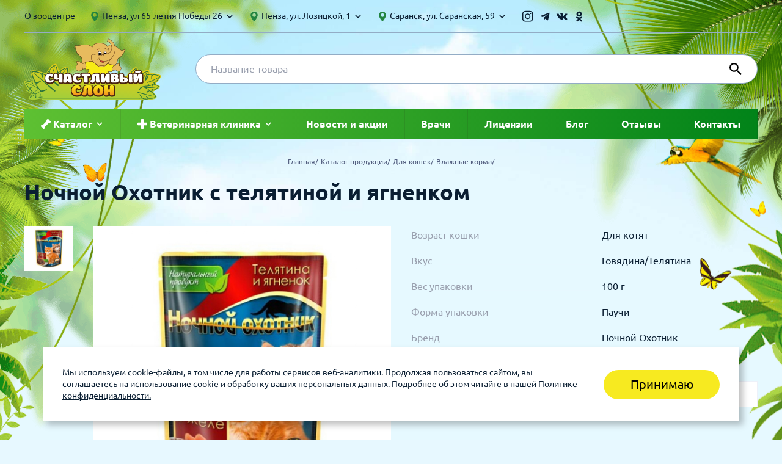

--- FILE ---
content_type: text/html; charset=UTF-8
request_url: https://zoocenter58.ru/product/1953/
body_size: 12499
content:
<!DOCTYPE html>
<html class="html js-nav__html" lang="ru-RU">
<head>
    <!-- Global site tag (gtag.js) - Google Analytics -->
    <script async src="https://www.googletagmanager.com/gtag/js?id=UA-127750217-1"></script>
    <script>
        window.dataLayer = window.dataLayer || [];

        function gtag() {
            dataLayer.push(arguments);
        }

        gtag('js', new Date());

        gtag('config', 'UA-127750217-1');
    </script>

    <meta charset="UTF-8">
    <title>Купить Пакет ДОЙ-ПАК НО телятина/ягненок 100г д/котят влажный корм для кошек.</title>
    <meta name="description" content="Заказать Пакет ДОЙ-ПАК НО телятина/ягненок 100г д/котят онлайн в интернет-зоомагазине Счастливый Слон ✔Низкие цены ✔Доставка по РФ ☎ 8 800 600 03 25">
<link href="/css/common.css?v=1761898486" rel="stylesheet">    <meta name="viewport" content="width=device-width, initial-scale=1.0">
    <meta http-equiv="X-UA-Compatible" content="ie=edge">
    <meta name="csrf-param" content="_csrf">
<meta name="csrf-token" content="UGP2EVBSqbNrqNo3EJpD9dsEXfrlqgkOm7a85UzfMNUFUoViYGLChRHBsk9eryHYv1AVjarIbGKv2e-BG696pQ==">
    <link rel="apple-touch-icon" sizes="180x180" href="/apple-touch-icon.png">
    <link rel="icon" type="image/png" sizes="32x32" href="/favicon-32x32.png">
    <link rel="icon" type="image/png" sizes="16x16" href="/favicon-16x16.png">
    <link rel="manifest" href="/site.webmanifest">
    <link rel="mask-icon" href="/safari-pinned-tab.svg" color="#5bbad5">
    <meta name="msapplication-TileColor" content="#da532c">
    <meta name="theme-color" content="#ffffff">
            <link rel="canonical"
              href="/product/1953/"/>
        <meta name="yandex-verification" content="427442b704c3752f"/>

    <!-- Yandex(06/10/2020) -->
    <meta name="yandex-verification" content="0521286877b8867d"/>
    <!-- -->

    <!-- Yandex(07/10/2020) -->
    <meta name="yandex-verification" content="5a3632ec29970b30"/>
    <!-- -->

    <script type="text/javascript" src="https://vk.com/js/api/openapi.js?168"></script>

    <script type="text/javascript">
        VK.init({apiId: 7473842, onlyWidgets: true});
    </script>

    <!-- Facebook Pixel Code (11/06/2021)-->
    <script> !function (f, b, e, v, n, t, s) {
            if (f.fbq) return;
            n = f.fbq = function () {
                n.callMethod ? n.callMethod.apply(n, arguments) : n.queue.push(arguments)
            };
            if (!f._fbq) f._fbq = n;
            n.push = n;
            n.loaded = !0;
            n.version = '2.0';
            n.queue = [];
            t = b.createElement(e);
            t.async = !0;
            t.src = v;
            s = b.getElementsByTagName(e)[0];
            s.parentNode.insertBefore(t, s)
        }(window, document, 'script', 'https://connect.facebook.net/en_US/fbevents.js');
        fbq('init', '824012445219575');
        fbq('track', 'PageView'); </script>
    <noscript><img height="1" width="1" style="display:none"
                   src="https://www.facebook.com/tr?id=824012445219575&ev=PageView&noscript=1"/></noscript>
    <!-- End Facebook Pixel Code -->
</head>
<body class="body">
<div class="cookie-notification is-open" id="cookie-notification" style="display:none;">
    <div class="cookie-notification__wrapper">
        <div class="cookie-notification__text">
            <p>Мы используем cookie-файлы, в том числе для работы сервисов веб-аналитики. Продолжая пользоваться сайтом, вы соглашаетесь на использование cookie и обработку ваших персональных данных. Подробнее об этом читайте в нашей <a class="cookie-notification__link" target="_blank" href="/page/privacy/">Политике конфиденциальности.</a></p>
        </div>

        <button class=" button button_main button_size_s" type="button" id="cookie-accept">Принимаю</button>

    </div>
</div>
<script>
    (function(){
        function setCookie(name, value, days) {
            var expires = "";
            if (days) {
                var date = new Date();
                date.setTime(date.getTime() + (days*24*60*60*1000));
                expires = "; expires=" + date.toUTCString();
            }
            document.cookie = name + "=" + encodeURIComponent(value || "") + expires + "; path=/";
        }
        function getCookie(name) {
            var nameEQ = name + "=";
            var ca = document.cookie.split(';');
            for(var i=0;i<ca.length;i++) {
                var c = ca[i];
                while (c.charAt(0)==' ') c = c.substring(1,c.length);
                if (c.indexOf(nameEQ) == 0) return decodeURIComponent(c.substring(nameEQ.length,c.length));
            }
            return null;
        }
        function showBanner() {
            var el = document.getElementById('cookie-notification');
            if (!el) return;
            el.style.display = '';
            el.classList.add('is-open');
        }
        function hideBanner() {
            var el = document.getElementById('cookie-notification');
            if (!el) return;
            el.classList.remove('is-open');
            el.style.display = 'none';
        }

        function init() {
            // Если уже есть согласие — скрыть баннер
            if (getCookie('cookie_consent') === '1') {
                hideBanner();
                return;
            }
            // Иначе показать баннер
            showBanner();
            var btn = document.getElementById('cookie-accept');
            if (btn) {
                btn.addEventListener('click', function(){
                    setCookie('cookie_consent', '1', 180); // 180 дней
                    hideBanner();
                });
            }
        }

        if (document.readyState === 'loading') {
            document.addEventListener('DOMContentLoaded', init);
        } else {
            init();
        }
    })();
</script>
<div class="page-wrapper js-nav__page-wrapper">
    <div class="page-wrapper__overlay js-nav__overlay"></div>
    <header class="header page-wrapper__header">
        <div class="container">
            <div class="header__container header__container_top">
                <div class="header__links-wrapper">
                                            <a class="header__link "
                           href="/page/zoocenter/">
                            О зооцентре</a>
                        </a>
                                    </div>
                

    <div class="contacts contacts_desktop contacts_header contacts_small-indent">
        <ul class="contacts__list">
                                                                <li class="contacts__item">
                        <div class="contacts__address contacts__address_font_normal">
                            <svg class="icon icon_third icon_size_m">
                                <use xlink:href="#mark"></use>
                            </svg>
                            Пенза, ул 65-летия Победы 26                            <svg class="icon icon_size_m">
                                <use xlink:href="#keyboard-arrow-down"></use>
                            </svg>
                        </div>
                                                    <div class="contacts__dropdown">
                                                                    <div class="contacts__dropdown-item">
                                        <span class="contacts__text">
                                            магазин                                        </span>
                                        <a class="contacts__phone" href="tel:8 (8412) 45-80-84">
                                            8 (8412) 45-80-84                                        </a>
                                    </div>
                                                            </div>
                                            </li>
                                                                                <li class="contacts__item">
                        <div class="contacts__address contacts__address_font_normal">
                            <svg class="icon icon_third icon_size_m">
                                <use xlink:href="#mark"></use>
                            </svg>
                            Пенза, ул. Лозицкой, 1                            <svg class="icon icon_size_m">
                                <use xlink:href="#keyboard-arrow-down"></use>
                            </svg>
                        </div>
                                                    <div class="contacts__dropdown">
                                                                    <div class="contacts__dropdown-item">
                                        <span class="contacts__text">
                                            клиника (Санитарная обработка с 14.30 до 15.00)                                        </span>
                                        <a class="contacts__phone" href="tel:+7 927-375-13-48">
                                            +7 927-375-13-48                                        </a>
                                    </div>
                                                                    <div class="contacts__dropdown-item">
                                        <span class="contacts__text">
                                            магазин                                        </span>
                                        <a class="contacts__phone" href="tel:8 (8412) 45-54-55">
                                            8 (8412) 45-54-55                                        </a>
                                    </div>
                                                            </div>
                                            </li>
                                                                                <li class="contacts__item">
                        <div class="contacts__address contacts__address_font_normal">
                            <svg class="icon icon_third icon_size_m">
                                <use xlink:href="#mark"></use>
                            </svg>
                            Саранск, ул. Саранская, 59                            <svg class="icon icon_size_m">
                                <use xlink:href="#keyboard-arrow-down"></use>
                            </svg>
                        </div>
                                                    <div class="contacts__dropdown">
                                                                    <div class="contacts__dropdown-item">
                                        <span class="contacts__text">
                                            клиника (Санитарная<br> обработка с 14.00 до 14.30)                                        </span>
                                        <a class="contacts__phone" href="tel:8 (8342) 314-341, сот 8(9648) 53-43-41">
                                            8 (8342) 314-341, сот 8(9648) 53-43-41                                        </a>
                                    </div>
                                                                    <div class="contacts__dropdown-item">
                                        <span class="contacts__text">
                                            магазин                                        </span>
                                        <a class="contacts__phone" href="tel:8 (8342) 272-275">
                                            8 (8342) 272-275                                        </a>
                                    </div>
                                                            </div>
                                            </li>
                                    </ul>
    </div>
                <ul class="social social_wrap_center">
                                            <li class="social__item">
                            <a target="_blank" href="https://www.instagram.com/zoocenter5813"
                               class="social__link social__link_header">
                                <svg class="icon icon_main icon_size_ml social__svg_inst">
                                    <use xlink:href="#header_inst"></use>
                                    <linearGradient id="linear1" x1="3" y1="11" x2="11" y2="4"
                                                    gradientUnits="userSpaceOnUse">
                                        <stop stop-color="#FFD600"/>
                                        <stop offset="0.5" stop-color="#FF0100"/>
                                        <stop offset="1" stop-color="#D800B9"/>
                                    </linearGradient>
                                </svg>
                            </a>
                        </li>
                                                                <li class="social__item">
                            <a target="_blank" href="https://t.me/zoocentr5813"
                               class="social__link social__link_header">
                                <svg class="icon icon_main icon_size_ml social__svg_telegram">
                                    <use xlink:href="#tg"></use>
                                </svg>
                            </a>
                        </li>
                                                                <li class="social__item">
                            <a target="_blank" href="https://vk.com/zoocenter58"
                               class="social__link social__link_header">
                                <svg class="icon icon_main icon_size_ml social__svg_vk">
                                    <use xlink:href="#header_vk"></use>
                                </svg>
                            </a>
                        </li>
                                                                <li class="social__item">
                            <a target="_blank" href="https://ok.ru/group/59681109901512"
                               class="social__link social__link_header">
                                <svg class="icon icon_main icon_size_ml social__svg_ok">
                                    <use xlink:href="#header_ok"></use>
                                </svg>
                            </a>
                        </li>
                                    </ul>
                <!--                <div class="header__user-box">-->
                <!--                    <svg class="icon icon_main icon_size_l">-->
                <!--                        <use xlink:href="#person"></use>-->
                <!--                    </svg>-->
                <!--                    <svg class="icon icon_size_m">-->
                <!--                        <use xlink:href="#keyboard-arrow-down"></use>-->
                <!--                    </svg>-->
                <!--                    <div class="header__dropdown header__dropdown_cabinet">-->
                <!--                        <ul class="dropdown">-->
                <!--                            -->                <!--                                <li class="dropdown__item">-->
                <!--                                    -->                <!--                                </li>-->
                <!--                            -->                <!--                                <li class="dropdown__item">-->
                <!--                                    -->                <!--                                </li>-->
                <!--                                <li class="dropdown__item">-->
                <!--                                    -->                <!--                                </li>-->
                <!--                            -->                <!--                        </ul>-->
                <!--                    </div>-->
                <!--                </div>-->
            </div>
            <div class="header__container header__container_bottom js-header__container_bottom">
                <button class="hamburger header__hamburger js-nav__burger" type="button">
                    <span class="hamburger__label">Open menu</span>
                </button>
                <a class="logo" href="/">
                    <img class="image" src="/img/logo.svg" alt="logo">
                </a>
                                <form class="header__search-form" action="/search/">
                    <div class="form-group header__search">
                        <input class="form-control header__search-input" id="search" name="phrase" type="phrase"
                               title="Введите поисковой запрос" placeholder="Название товара" autocomplete="on">
                        <button class="header__search-submit">
                            <svg class="header__search-icon">
                                <use xlink:href="#search"></use>
                            </svg>
                        </button>
                    </div>
                </form>
                <!--                <div class="header__phone">-->
                <!--                    <a class="header__phone-link"-->
                <!--                       href="tel:-->
                <!--">-->
                <!--                            <span class="header__phone-number">-->
                <!--                                -->                <!--                            </span>-->
                <!--                        <svg class="header__phone-icon">-->
                <!--                            <use xlink:href="#call"></use>-->
                <!--                        </svg>-->
                <!--                    </a>-->
                <!--                    <span class="header__phone-text">-->
                <!--                            -->                <!--                        </span>-->
                <!--                </div>-->
                <a href="#" class="header__cart js-header__cart js-cart-destination" style="display: none"></a>
                <!--                <a class="header__cart -->
                <!--header__cart_filled -->
                <!-- js-header__cart js-cart-destination"-->
                <!--                   href="--><!--">-->
                <!--                    <div class="header__cart-icon-wrapper">-->
                <!--                        <svg class="header__cart-icon">-->
                <!--                            <use xlink:href="#shopping-cart"></use>-->
                <!--                        </svg>-->
                <!--                    </div>-->
                <!--                    <div class="header__cart-container">-->
                <!--                        <span class="header__cart-text js-cart-empty">-->
                <!--</span>-->
                <!--                        <span class="header__cart-text header__cart-text_price js-cart-price">-->
                <!--</span>-->
                <!--                        <span class="header__cart-text header__cart-text_quantity js-cart-quantity">-->
                <!--                                -->                <!--                                    -->                <!--                                    -->                <!--                                -->                <!--                            </span>-->
                <!--                    </div>-->
                <!--                </a>-->
            </div>
            <nav class="nav js-nav">
                <div class="nav__wrapper">
                    <div class="user user_desktop_hidden nav__user">
                                                    <a href="/site/a/login/" class="user__exit-link">
                                Вход
                            </a>
                                            </div>
                    <form class="header__search-form header__search-form_mobile"
                          action="/search/">
                        <div class="form-group header__search">
                            <input class="form-control header__search-input" id="phrase" name="phrase" type="search"
                                   title="Введите поисковой запрос" placeholder="Название товара" autocomplete="on">
                        </div>
                    </form>
                    <ul class="nav__list">
                                                                                    <li class="nav__item js-nav__item">
                                    <div class="nav__link js-nav__link" href="/category/">

                                        <svg class="icon icon_second icon_size_m icon_none_mobile">
                                            <use xlink:href="#bone"></use>
                                        </svg>

                                        <span>Каталог</span>
                                        <svg class="icon icon_second icon_size_m js-nav__icon">
                                            <use xlink:href="#keyboard-arrow-down"></use>
                                        </svg>
                                    </div>
                                    <div class="nav__dropdown js-nav__dropdown">
                                        <ul class="drop-menu">
                                                                                            <li class="drop-menu__item">
                                                    <a class="drop-menu__link drop-menu__link--with-submenu-js"
                                                       href="/category/1/">
                                                        Для кошек                                                                                                            </a>

                                                                                                    </li>
                                                                                            <li class="drop-menu__item">
                                                    <a class="drop-menu__link drop-menu__link--with-submenu-js"
                                                       href="/category/2/">
                                                        Для собак                                                                                                            </a>

                                                                                                    </li>
                                                                                            <li class="drop-menu__item">
                                                    <a class="drop-menu__link drop-menu__link--with-submenu-js"
                                                       href="/category/6/">
                                                        Для птиц                                                                                                            </a>

                                                                                                    </li>
                                                                                            <li class="drop-menu__item">
                                                    <a class="drop-menu__link drop-menu__link--with-submenu-js"
                                                       href="/category/8/">
                                                        Для грызунов и хорьков                                                                                                            </a>

                                                                                                    </li>
                                                                                            <li class="drop-menu__item">
                                                    <a class="drop-menu__link drop-menu__link--with-submenu-js"
                                                       href="/category/36/">
                                                        Для рыбок                                                                                                            </a>

                                                                                                    </li>
                                                                                            <li class="drop-menu__item">
                                                    <a class="drop-menu__link drop-menu__link--with-submenu-js"
                                                       href="/category/37/">
                                                        Для рептилий                                                                                                            </a>

                                                                                                    </li>
                                                                                    </ul>
                                    </div>
                                </li>
                                                                                                                <li class="nav__item js-nav__item">
                                    <div class="nav__link js-nav__link" href="/service/">

                                        <svg class="icon icon_second icon_size_m icon_none_mobile">
                                            <use xlink:href="#plus-black"></use>
                                        </svg>

                                        <span>Ветеринарная клиника</span>
                                        <svg class="icon icon_second icon_size_m js-nav__icon">
                                            <use xlink:href="#keyboard-arrow-down"></use>
                                        </svg>
                                    </div>
                                    <div class="nav__dropdown js-nav__dropdown">
                                        <ul class="drop-menu">
                                                                                            <li class="drop-menu__item">
                                                    <a class="drop-menu__link drop-menu__link--with-submenu-js"
                                                       href="/service/veterinar-v-penze-i-saranske/">
                                                        Ветеринар в Пензе и Саранске                                                                                                            </a>

                                                                                                    </li>
                                                                                            <li class="drop-menu__item">
                                                    <a class="drop-menu__link drop-menu__link--with-submenu-js"
                                                       href="/service/gruming/">
                                                        Груминг                                                                                                                    <svg class="drop-menu__link-icon-arrow" width="7px"
                                                                 height="12px">
                                                                <use xlink:href="#icon-sub-menu-arrow"></use>
                                                            </svg>
                                                                                                            </a>

                                                                                                            <ul class="drop-menu__sub-list">
                                                                                                                            <li class="drop-menu__sub-item">
                                                                    <a class="drop-menu__sub-link"
                                                                       href="/service/gruming-sobak/">Груминг собак</a>
                                                                </li>
                                                                                                                            <li class="drop-menu__sub-item">
                                                                    <a class="drop-menu__sub-link"
                                                                       href="/service/gruming-dlya-koshek/">Груминг для кошек</a>
                                                                </li>
                                                                                                                    </ul>
                                                                                                    </li>
                                                                                            <li class="drop-menu__item">
                                                    <a class="drop-menu__link drop-menu__link--with-submenu-js"
                                                       href="/service/vakczinacziya/">
                                                        Вакцинация                                                                                                                    <svg class="drop-menu__link-icon-arrow" width="7px"
                                                                 height="12px">
                                                                <use xlink:href="#icon-sub-menu-arrow"></use>
                                                            </svg>
                                                                                                            </a>

                                                                                                            <ul class="drop-menu__sub-list">
                                                                                                                            <li class="drop-menu__sub-item">
                                                                    <a class="drop-menu__sub-link"
                                                                       href="/service/vakczinacziya-koshek/">Вакцинация кошек</a>
                                                                </li>
                                                                                                                            <li class="drop-menu__sub-item">
                                                                    <a class="drop-menu__sub-link"
                                                                       href="/service/vakczinacziya-sobaki/">Вакцинация собаки</a>
                                                                </li>
                                                                                                                    </ul>
                                                                                                    </li>
                                                                                            <li class="drop-menu__item">
                                                    <a class="drop-menu__link drop-menu__link--with-submenu-js"
                                                       href="/service/chipirovanie/">
                                                        Чипирование                                                                                                            </a>

                                                                                                    </li>
                                                                                            <li class="drop-menu__item">
                                                    <a class="drop-menu__link drop-menu__link--with-submenu-js"
                                                       href="/service/proczedury/">
                                                        Процедуры                                                                                                            </a>

                                                                                                    </li>
                                                                                            <li class="drop-menu__item">
                                                    <a class="drop-menu__link drop-menu__link--with-submenu-js"
                                                       href="/service/obsledovanie/">
                                                        Обследование                                                                                                            </a>

                                                                                                    </li>
                                                                                            <li class="drop-menu__item">
                                                    <a class="drop-menu__link drop-menu__link--with-submenu-js"
                                                       href="/service/laboratoriya/">
                                                        Лаборатория                                                                                                            </a>

                                                                                                    </li>
                                                                                            <li class="drop-menu__item">
                                                    <a class="drop-menu__link drop-menu__link--with-submenu-js"
                                                       href="/service/khirurgiya/">
                                                        Хирургия                                                                                                                    <svg class="drop-menu__link-icon-arrow" width="7px"
                                                                 height="12px">
                                                                <use xlink:href="#icon-sub-menu-arrow"></use>
                                                            </svg>
                                                                                                            </a>

                                                                                                            <ul class="drop-menu__sub-list">
                                                                                                                            <li class="drop-menu__sub-item">
                                                                    <a class="drop-menu__sub-link"
                                                                       href="/service/kastracziya-kota/">Кастрация кота</a>
                                                                </li>
                                                                                                                            <li class="drop-menu__sub-item">
                                                                    <a class="drop-menu__sub-link"
                                                                       href="/service/sterilizacziya-koshek/">Стерилизация кошек</a>
                                                                </li>
                                                                                                                            <li class="drop-menu__sub-item">
                                                                    <a class="drop-menu__sub-link"
                                                                       href="/service/kastracziya-sobaki/">Кастрация собаки</a>
                                                                </li>
                                                                                                                            <li class="drop-menu__sub-item">
                                                                    <a class="drop-menu__sub-link"
                                                                       href="/service/sterilizacziya-sobaki/">Стерилизация собаки</a>
                                                                </li>
                                                                                                                    </ul>
                                                                                                    </li>
                                                                                            <li class="drop-menu__item">
                                                    <a class="drop-menu__link drop-menu__link--with-submenu-js"
                                                       href="/service/stomatologiya/">
                                                        Стоматология                                                                                                            </a>

                                                                                                    </li>
                                                                                    </ul>
                                    </div>
                                </li>
                                                                                                                <li class="nav__item">
                                    <a class="nav__link" href="/news/">Новости и акции</a>
                                </li>
                                                                                                                <li class="nav__item">
                                    <a class="nav__link" href="/doctor/">Врачи</a>
                                </li>
                                                                                                                <li class="nav__item">
                                    <a class="nav__link" href="/page/licenses-and-certificates/">Лицензии</a>
                                </li>
                                                                                                                <li class="nav__item">
                                    <a class="nav__link" href="/article/">Блог</a>
                                </li>
                                                                                                                <li class="nav__item">
                                    <a class="nav__link" href="/page/reviews/">Отзывы</a>
                                </li>
                                                                                                                <li class="nav__item">
                                    <a class="nav__link" href="/page/contacts/">Контакты</a>
                                </li>
                                                                        </ul>
                    <ul class="nav__list nav__list_mobile">
                                                    <li class="nav__item">
                                <a class="nav__link"
                                   href="/page/zoocenter/">
                                    О зооцентре</a>
                            </li>
                                            </ul>
                    

    <div class="contacts contacts_mobile">
        <ul class="contacts__list">
                                                                <li class="contacts__item">
                        <div class="contacts__address contacts__address_font_normal">
                            <svg class="icon icon_third icon_size_m">
                                <use xlink:href="#mark"></use>
                            </svg>
                            Пенза, ул 65-летия Победы 26                        </div>
                                                                                    <a class="contacts__phone" href="tel:8 (8412) 45-80-84">
                                    8 (8412) 45-80-84 магазин</a>
                                                                        </li>
                                                                                <li class="contacts__item">
                        <div class="contacts__address contacts__address_font_normal">
                            <svg class="icon icon_third icon_size_m">
                                <use xlink:href="#mark"></use>
                            </svg>
                            Пенза, ул. Лозицкой, 1                        </div>
                                                                                    <a class="contacts__phone" href="tel:+7 927-375-13-48">
                                    +7 927-375-13-48 клиника (Санитарная обработка с 14.30 до 15.00)</a>
                                                            <a class="contacts__phone" href="tel:8 (8412) 45-54-55">
                                    8 (8412) 45-54-55 магазин</a>
                                                                        </li>
                                                                                <li class="contacts__item">
                        <div class="contacts__address contacts__address_font_normal">
                            <svg class="icon icon_third icon_size_m">
                                <use xlink:href="#mark"></use>
                            </svg>
                            Саранск, ул. Саранская, 59                        </div>
                                                                                    <a class="contacts__phone" href="tel:8 (8342) 314-341, сот 8(9648) 53-43-41">
                                    8 (8342) 314-341, сот 8(9648) 53-43-41 клиника (Санитарная<br> обработка с 14.00 до 14.30)</a>
                                                            <a class="contacts__phone" href="tel:8 (8342) 272-275">
                                    8 (8342) 272-275 магазин</a>
                                                                        </li>
                                    </ul>
    </div>
                    <ul class="social social_wrap_center social_mobile">
                                                    <li class="social__item">
                                <a target="_blank" href="https://www.instagram.com/zoocenter5813"
                                   class="social__link social__link_header">
                                    <svg class="icon icon_main icon_size_ml social__svg_inst social__svg_inst-mobile">
                                        <use xlink:href="#header_inst"></use>

                                        <linearGradient id="linear2" x1="3" y1="11" x2="11" y2="4"
                                                        gradientUnits="userSpaceOnUse">
                                            <stop stop-color="#FFD600"/>
                                            <stop offset="0.5" stop-color="#FF0100"/>
                                            <stop offset="1" stop-color="#D800B9"/>
                                        </linearGradient>
                                    </svg>
                                </a>
                            </li>
                                                                            <li class="social__item">
                                <a target="_blank" href="https://t.me/zoocentr5813"
                                   class="social__link social__link_header">
                                    <svg class="icon icon_main icon_size_ml social__svg_tg">
                                        <use xlink:href="#tg"></use>
                                    </svg>
                                </a>
                            </li>
                                                                            <li class="social__item">
                                <a target="_blank" href="https://vk.com/zoocenter58"
                                   class="social__link social__link_header">
                                    <svg class="icon icon_main icon_size_ml social__svg_vk">
                                        <use xlink:href="#header_vk"></use>
                                    </svg>
                                </a>
                            </li>
                                                                            <li class="social__item">
                                <a target="_blank" href="https://ok.ru/group/59681109901512"
                                   class="social__link social__link_header">
                                    <svg class="icon icon_main icon_size_ml social__svg_ok">
                                        <use xlink:href="#header_ok"></use>
                                    </svg>
                                </a>
                            </li>
                                            </ul>
                </div>
            </nav>
        </div>
    </header>

    <main class="main">
                    <div class="body__bg">
                                    <div class="breadcrumbs">
                        <div class="container">
                            <ol class="breadcrumbs__list" itemscope="" itemtype="http://schema.org/BreadcrumbList"><li class="breadcrumbs__item" itemprop="itemListElement" itemscope="" itemtype="http://schema.org/ListItem"><a class="breadcrumbs__link" href="/" itemprop="item"><span itemprop="name">Главная</span></a><meta itemprop="position" content="1"></li> <li class="breadcrumbs__item" itemprop="itemListElement" itemscope="" itemtype="http://schema.org/ListItem"><a class="breadcrumbs__link" href="/category/" itemprop="item"><span itemprop="name">Каталог продукции</span></a><meta itemprop="position" content="2"></li> <li class="breadcrumbs__item" itemprop="itemListElement" itemscope="" itemtype="http://schema.org/ListItem"><a class="breadcrumbs__link" href="/category/1/" itemprop="item"><span itemprop="name">Для кошек</span></a><meta itemprop="position" content="3"></li> <li class="breadcrumbs__item" itemprop="itemListElement" itemscope="" itemtype="http://schema.org/ListItem"><a class="breadcrumbs__link" href="/category/4/" itemprop="item"><span itemprop="name">Влажные корма</span></a><meta itemprop="position" content="4"></li></ol>                        </div>
                    </div>
                                
<div class="container">
    <h1 class="title title_one title_order_xl">
        Ночной Охотник с телятиной и ягненком    </h1>
    <div class="body__indent_l">
        <div class="product">
            <div class="product__wrapper">
                <div class="product__gallery product-slider">
                    <div class="swiper-container product-slider__gallery-thumbs js-product-slider__gallery-thumbs">
                        <div class="swiper-wrapper">
                            <img class="swiper-slide product-slider__img"
                                 src="/u/product/1953_sm_0.jpg" alt="Пакет ДОЙ-ПАК НО телятина/ягненок 100г д/котят">
                                                    </div>
                    </div>
                    <div class="swiper-container product-slider__gallery-top js-product-slider__gallery-top">
                                                <div class="swiper-wrapper">
                            <img class="swiper-slide product-slider__img"
                                 src="/u/product/1953_md_0.jpg"
                                 alt="Пакет ДОЙ-ПАК НО телятина/ягненок 100г д/котят">
                                                    </div>
                                            </div>
                </div>
                <div class="product__information">
                                            <table class="characteristics product__characteristics">
                                                                                            <tr class="characteristics__row">
                                    <td class="characteristics__cell characteristics__cell_big">
                                        <span class="characteristics__text characteristics__text_lightened">
                                            Возраст кошки                                        </span>
                                    </td>
                                    <td class="characteristics__cell">
                                        <span class="characteristics__text">
                                                                                            Для котят                                                                                    </span>
                                    </td>
                                </tr>
                                                                                            <tr class="characteristics__row">
                                    <td class="characteristics__cell characteristics__cell_big">
                                        <span class="characteristics__text characteristics__text_lightened">
                                            Вкус                                        </span>
                                    </td>
                                    <td class="characteristics__cell">
                                        <span class="characteristics__text">
                                                                                            Говядина/Телятина                                                                                    </span>
                                    </td>
                                </tr>
                                                                                            <tr class="characteristics__row">
                                    <td class="characteristics__cell characteristics__cell_big">
                                        <span class="characteristics__text characteristics__text_lightened">
                                            Вес упаковки                                        </span>
                                    </td>
                                    <td class="characteristics__cell">
                                        <span class="characteristics__text">
                                                                                            100 г                                                                                    </span>
                                    </td>
                                </tr>
                                                                                            <tr class="characteristics__row">
                                    <td class="characteristics__cell characteristics__cell_big">
                                        <span class="characteristics__text characteristics__text_lightened">
                                            Форма упаковки                                        </span>
                                    </td>
                                    <td class="characteristics__cell">
                                        <span class="characteristics__text">
                                                                                            Паучи                                                                                    </span>
                                    </td>
                                </tr>
                                                                                            <tr class="characteristics__row">
                                    <td class="characteristics__cell characteristics__cell_big">
                                        <span class="characteristics__text characteristics__text_lightened">
                                            Бренд                                        </span>
                                    </td>
                                    <td class="characteristics__cell">
                                        <span class="characteristics__text">
                                                                                            Ночной Охотник                                                                                    </span>
                                    </td>
                                </tr>
                                                    </table>
                    
                    <div class="prices product__prices">
                        <!--                        <div class="prices__header">-->
                        <!--                            <div class="prices__header-container prices__header-container_weight">-->
                        <!--                                <span class="prices__text prices__text_lightened">-->
                        <!--                                    Вес-->
                        <!--                                </span>-->
                        <!--                            </div>-->
                        <!--                            <div class="prices__header-container prices__header-container_price">-->
                        <!--                                <span class="prices__text prices__text_lightened">-->
                        <!--                                    Цена-->
                        <!--                                </span>-->
                        <!--                            </div>-->
                        <!--                            <div class="prices__header-container prices__header-container_quantity">-->
                        <!--                                <span class="prices__text prices__text_lightened">-->
                        <!--                                    Количество-->
                        <!--                                </span>-->
                        <!--                            </div>-->
                        <!--                        </div>-->
                                                    <div class="prices__row prices__row_disabled">
                                <div class="prices__row-container prices__row-container_weight">
                                    <span class="prices__text-title">
                                        Вес
                                    </span>
                                    <span class="prices__text">
                                        100 г                                    </span>
                                </div>
                                                            </div>
                                            </div>
                </div>
            </div>
                            <div class="product__description">
                    <h2 class="title title_three product__title">
                        Описание
                    </h2>
                    <div class="user-content">
                        <p>Ночной Охотник с телятиной и ягненком - влажный корм для котят, мясные кусочки в желе. Благодаря правильному подбору и соотношению в корме мясных продуктов и злаков, консервированные корма имеют высокую питательную ценность и прекрасные вкусовые качества. Рацион содержит витамин E для поддержания естественной защиты организма котенка,  витамин А для поддержания зрения и  витамин D3 для поддержания обмена кальция и фосфора в организме.</p><p>Состав: Мясо и отборные субпродукты (телятина не менее 10%, ягненок не менее 10%), злаки, растительное масло, минеральные вещества, таурин, витамины А, D, E (tocopherol).</p><p>Пищевая ценность в 100 г: Сырой белок – 8,5%, сырой жир – 6,5%, сырая зола – 1,5%, сырая клетчатка – 0,3%, кальций – 0,4%, фосфор – 0,3%, массовая доля влаги – 80%.</p><p>Энергетическая ценность: 85 кКал/100 г.</p>                    </div>
                </div>
                    </div>
    </div>
</div>

    <div class="container">
        <h2 class="title title_one title_order_l">
            Похожие товары
        </h2>
        <div class="card card_indent_bottom swiper-container js-slider-card_container swiper-container-initialized swiper-container-horizontal">
            <ul class="card__list card__list_second swiper-wrapper">
                                        <li class="card__item swiper-slide js-cart-container">
        <a class="card__link"
           href="/product/2359/">
            <div class="card__top">
                <img class="image js-cart-target"
                     src="/img/nophoto400.jpg"
                     alt="Хэппи Кэт 100г д/к цыпленок/печень с морковью 99770">
                <div class="card__title">
                    Happy Cat влажный корм для кошек с цыпленком, печенью и морковью                    <p>
                        <small><a href="/product/2359/"></a></small>
                    </p>
                </div>
                            </div>
        </a>
        <div class="card__bottom">
            <ul class="card__sublist">
                                    <li class="card__point">
                        <span class="card__weight">100 г</span>
                                                                                            </li>
                            </ul>
        </div>
    </li>
                                        <li class="card__item swiper-slide js-cart-container">
        <a class="card__link"
           href="/product/655/">
            <div class="card__top">
                <img class="image js-cart-target"
                     src="/u/product/655_prev_0.jpg"
                     alt="Гурмэ Перл 85г Конс д/к Соус делюкс телятина">
                <div class="card__title">
                    Gourmet Перл Соус де-люкс                    <p>
                        <small><a href="/product/655/">Влажный корм для кошек с телятиной</a></small>
                    </p>
                </div>
                            </div>
        </a>
        <div class="card__bottom">
            <ul class="card__sublist">
                                    <li class="card__point">
                        <span class="card__weight">85 г</span>
                                                                                            </li>
                            </ul>
        </div>
    </li>
                                        <li class="card__item swiper-slide js-cart-container">
        <a class="card__link"
           href="/product/2428/">
            <div class="card__top">
                <img class="image js-cart-target"
                     src="/u/product/2428_prev_0.jpg"
                     alt="Корм Bozita 370г д/к с рубленной говядиной 4913">
                <div class="card__title">
                    Bozita с рубленой говядиной                    <p>
                        <small><a href="/product/2428/">Влажный корм для кошек, кусочки в желе</a></small>
                    </p>
                </div>
                            </div>
        </a>
        <div class="card__bottom">
            <ul class="card__sublist">
                                    <li class="card__point">
                        <span class="card__weight">370 г</span>
                                                                                            </li>
                            </ul>
        </div>
    </li>
                                        <li class="card__item swiper-slide js-cart-container">
        <a class="card__link"
           href="/product/973/">
            <div class="card__top">
                <img class="image js-cart-target"
                     src="/u/product/973_prev_0.jpg"
                     alt="Royal Canin Мэйн кун 85г 01202">
                <div class="card__title">
                    Royal Canin Maine Coon                    <p>
                        <small><a href="/product/973/">Влажный корм для кошек породы мейн-кун, кусочки в соусе</a></small>
                    </p>
                </div>
                            </div>
        </a>
        <div class="card__bottom">
            <ul class="card__sublist">
                                    <li class="card__point">
                        <span class="card__weight">85 г</span>
                                                                                            </li>
                            </ul>
        </div>
    </li>
                                        <li class="card__item swiper-slide js-cart-container">
        <a class="card__link"
           href="/product/1594/">
            <div class="card__top">
                <img class="image js-cart-target"
                     src="/img/nophoto400.jpg"
                     alt="Анимонда конс 100г д/к кастр индейка/форель 83447">
                <div class="card__title">
                    Animonda Vom Feinsten For Castrated Cats                    <p>
                        <small><a href="/product/1594/">Консервы для стерилизованных кошек и кастрированных котов с индейкой и форелью</a></small>
                    </p>
                </div>
                            </div>
        </a>
        <div class="card__bottom">
            <ul class="card__sublist">
                                    <li class="card__point">
                        <span class="card__weight">100 г</span>
                                                                                            </li>
                            </ul>
        </div>
    </li>
                                        <li class="card__item swiper-slide js-cart-container">
        <a class="card__link"
           href="/product/2544/">
            <div class="card__top">
                <img class="image js-cart-target"
                     src="/u/product/2544_prev_0.jpg"
                     alt="Гурмэ Голд Нежные биточки 85г Конс д/к индейка/шпинат">
                <div class="card__title">
                    Gourmet Gold Нежные биточки                    <p>
                        <small><a href="/product/2544/">Консервы для кошек с индейкой и шпинатом</a></small>
                    </p>
                </div>
                            </div>
        </a>
        <div class="card__bottom">
            <ul class="card__sublist">
                                    <li class="card__point">
                        <span class="card__weight">85 г</span>
                                                                                            </li>
                            </ul>
        </div>
    </li>
                                        <li class="card__item swiper-slide js-cart-container">
        <a class="card__link"
           href="/product/1329/">
            <div class="card__top">
                <img class="image js-cart-target"
                     src="/u/product/1329_prev_0.jpg"
                     alt="Анимонда 200г д/к говядина/сердце 83495/83704">
                <div class="card__title">
                    Animonda Carny Adult                    <p>
                        <small><a href="/product/1329/">Консервы для кошек с говядиной и сердцем</a></small>
                    </p>
                </div>
                            </div>
        </a>
        <div class="card__bottom">
            <ul class="card__sublist">
                                    <li class="card__point">
                        <span class="card__weight">200 г</span>
                                                                                            </li>
                                    <li class="card__point">
                        <span class="card__weight">400 г</span>
                                                                                            </li>
                            </ul>
        </div>
    </li>
                                        <li class="card__item swiper-slide js-cart-container">
        <a class="card__link"
           href="/product/2606/">
            <div class="card__top">
                <img class="image js-cart-target"
                     src="/u/product/2606_prev_0.jpg"
                     alt="Пакет ДОЙ-ПАК НО лосось/судак/тунец желе 100г ">
                <div class="card__title">
                    Ночной Охотник с лососем, судаком и тунцом                    <p>
                        <small><a href="/product/2606/">Влажный корм для кошек, кусочки в желе</a></small>
                    </p>
                </div>
                            </div>
        </a>
        <div class="card__bottom">
            <ul class="card__sublist">
                                    <li class="card__point">
                        <span class="card__weight">100 г</span>
                                                                                            </li>
                                    <li class="card__point">
                        <span class="card__weight">400 г</span>
                                                                                            </li>
                            </ul>
        </div>
    </li>
                            </ul>
            <div class="container__pagination container__pagination_center">
                <div class="slider-pagination js-slider-card_pagination"></div>
            </div>
        </div>
    </div>
<script type="application/ld+json">
    {
        "@context": "https://schema.org/",
        "@type": "Product",
        "name": "Пакет ДОЙ-ПАК НО телятина/ягненок 100г д/котят",
        "image": [
            "https://zoocenter58.ru/u/product/1953_md_0.jpg"
        ],
                "brand": {
          "@type": "Brand",
          "name": "Ночной Охотник"
        },
                "description": "<p>Ночной Охотник с телятиной и ягненком - влажный корм для котят, мясные кусочки в желе. Благодаря правильному подбору и соотношению в корме мясных продуктов и злаков, консервированные корма имеют высокую питательную ценность и прекрасные вкусовые качества. Рацион содержит витамин E для поддержания естественной защиты организма котенка,  витамин А для поддержания зрения и  витамин D3 для поддержания обмена кальция и фосфора в организме.</p><p>Состав: Мясо и отборные субпродукты (телятина не менее 10%, ягненок не менее 10%), злаки, растительное масло, минеральные вещества, таурин, витамины А, D, E (tocopherol).</p><p>Пищевая ценность в 100 г: Сырой белок – 8,5%, сырой жир – 6,5%, сырая зола – 1,5%, сырая клетчатка – 0,3%, кальций – 0,4%, фосфор – 0,3%, массовая доля влаги – 80%.</p><p>Энергетическая ценность: 85 кКал/100 г.</p>",
        "offers": {
          "availability": "OutOfStock",
          "priceCurrency": "RUB",
          "url": "https://zoocenter58.ru/product/1953/?category_id=4"
        }
    }

</script>
            </div>
        
                        
<div class="main-popup-question main-popup" data-popup>
    <div class="main-popup__container">
        <div class="main-popup__wrapper">
            <div class="main-popup__img">
                <img src="/img/img-02.png" alt="">
            </div>

            <div class="main-popup__content">
                <button class="main-popup__close-btn" type="button">
                    <span class="visually-hidden">Закрыть попап</span>
                    <svg width="20" height="20" viewBox="0 0 20 20">
                        <use xlink:href="#icon-close"></use>
                    </svg>
                </button>

                <h5 class="main-popup__title">Задать вопрос</h5>
                <div class="main-popup__subtitle">Заполните форму, и наш менеджер свяжется с вами в ближайшее время для ответа
                    на интересующие вас вопросы</div>

                <form id="form-question" class="main-popup__form form form-popup" name="form-feedback" method="post" action="#">
                    <div class="form-popup__group">
                        <label class="form-popup__field">
                            <input class="form-popup__input" type="text" name="Callback[fio]" placeholder="&nbsp;" required>
                            <span class="form-popup__label">Как вас зовут?</span>
                        </label>
                        <span class="form-popup__error form__hint_hidden">текст ошибки</span>
                    </div>

                    <div class="form-popup__group">
                        <label class="form-popup__field">
                            <input class="form-popup__input" type="text" name="Callback[tel]" placeholder="&nbsp;" required>
                            <span class="form-popup__label">Телефон</span>
                        </label>
                        <span class="form-popup__error form__hint_hidden">текст ошибки</span>
                    </div>

                    <div class="form-popup__group">
                        <label class="form-popup__field">
                            <textarea class="form-popup__textarea" name="Callback[message]" placeholder="&nbsp;"></textarea>
                            <span class="form-popup__label">Вопрос</span>
                        </label>
                        <span class="form-popup__error form__hint_hidden">текст ошибки</span>
                    </div>

                    <div class="form-popup__group">
    <div class="form-group main-popup__checkbox-field">
        <input class="form-control visually-hidden js-appointment-policy" id="appointment-policy-1" name="appointment-policy" type="checkbox">
        <label class="control-label control-label_checkbox" for="appointment-policy-1">&nbsp;</label>
        <span>Я соглашаюсь с <a href="/page/privacy/" target="_blank">Политикой обработки персональных данных</a></span>
    </div>
    <span class="form-popup__error form__hint_hidden">текст ошибки</span>
</div>
<div class="form-popup__group">
    <div class="form-group main-popup__checkbox-field">
        <input class="form-control visually-hidden js-appointment-personal" id="appointment-personal-1" name="appointment-personal" type="checkbox">
        <label class="control-label control-label_checkbox" for="appointment-personal-1">&nbsp;</label>
        <span>Я соглашаюсь с <a href="/page/privacy-consent/" target="_blank">Обработкой персональных данных</a></span>
    </div>
    <span class="form-popup__error form__hint_hidden">текст ошибки</span>
</div>
<div class="form-popup__group">
    <div class="form-group main-popup__checkbox-field">
        <input class="form-control visually-hidden js-appointment-transfer" id="appointment-transfer-1" name="appointment-transfer" type="checkbox">
        <label class="control-label control-label_checkbox" for="appointment-transfer-1">&nbsp;</label>
        <span>Я соглашаюсь с <a href="/page/consent-personal-data/" target="_blank">Передачей персональных данных третьим лицам</a></span>
    </div>
    <span class="form-popup__error form__hint_hidden">текст ошибки</span>
</div>

                    <input type="hidden" name="form_type" value="question">
                    <input type="hidden" name="_csrf" value="UGP2EVBSqbNrqNo3EJpD9dsEXfrlqgkOm7a85UzfMNUFUoViYGLChRHBsk9eryHYv1AVjarIbGKv2e-BG696pQ==">
                    <button class="form-popup__sumbit-btn button button_main button_size_s button_font_s" type="submit">
                        Отправить заявку
                    </button>

                    <span class="form-popup__personal">Нажимая на кнопку вы даете согласие на обработку <a href="#">персональных
              данных</a></span>
                </form>
            </div>
        </div>


    </div>
</div>
        
<div id="popup-success" class="main-popup-question main-popup" data-popup>
    <div class="main-popup__container">
        <div class="main-popup__wrapper">
            <div class="main-popup__content">
                <button class="main-popup__close-btn" type="button">
                    <span class="visually-hidden">Закрыть попап</span>
                    <svg width="20" height="20" viewBox="0 0 20 20">
                        <use xlink:href="#icon-close"></use>
                    </svg>
                </button>

                <h5 class="main-popup__title">Заявка отправлена</h5>
                <div class="main-popup__subtitle">Спасибо за заявку! Наш менеджер свяжется с вами в ближайшее время для
                    подтверждения записи</div>

                <button class="form-popup__sumbit-btn button button_main button_size_s button_font_s js-close-button"
                        type="button"
                >
                    Хорошо
                </button>
            </div>
        </div>
    </div>
</div>
    </main>

    <footer class="footer">
        <div class="container">
            <div class="footer__inner">
                <div class="footer__wrap footer__wrap_none">
                    <div class="footer__box">
                        <div class="footer__title">Услуги</div>
                        <ul class="footer__list">
                                                            <li class="footer__item">
                                    <a href="/service/veterinar-v-penze-i-saranske/"
                                       class="footer__link">Ветеринар в Пензе и Саранске</a>
                                </li>
                                                            <li class="footer__item">
                                    <a href="/service/gruming/"
                                       class="footer__link">Груминг</a>
                                </li>
                                                            <li class="footer__item">
                                    <a href="/service/vakczinacziya/"
                                       class="footer__link">Вакцинация</a>
                                </li>
                                                            <li class="footer__item">
                                    <a href="/service/chipirovanie/"
                                       class="footer__link">Чипирование</a>
                                </li>
                                                            <li class="footer__item">
                                    <a href="/service/proczedury/"
                                       class="footer__link">Процедуры</a>
                                </li>
                                                            <li class="footer__item">
                                    <a href="/service/obsledovanie/"
                                       class="footer__link">Обследование</a>
                                </li>
                                                            <li class="footer__item">
                                    <a href="/service/laboratoriya/"
                                       class="footer__link">Лаборатория</a>
                                </li>
                                                            <li class="footer__item">
                                    <a href="/service/khirurgiya/"
                                       class="footer__link">Хирургия</a>
                                </li>
                                                            <li class="footer__item">
                                    <a href="/service/stomatologiya/"
                                       class="footer__link">Стоматология</a>
                                </li>
                                                    </ul>
                    </div>
                    <div class="footer__box">
                        <div class="footer__title">Документы</div>
                        <ul class="footer__list">
                            <li class="footer__item">
                                <a class="footer__link" href="/site/a/pdf/?file=fz_about_personal_data.pdf" target="_blank">ФЗ "О персональных данных"</a>                            </li>
                            <li class="footer__item">
                                <a class="footer__link" href="/site/a/pdf/?file=oferta.pdf" target="_blank">Договор публичной оферты</a>                            </li>
                            <li class="footer__item">
                                <a class="footer__link" href="/site/a/pdf/?file=postanovlenie_o_prodazhe_tovarov.pdf" target="_blank">Постановление о продаже товаров</a>                            </li>
                            <li class="footer__item">
                                <a href="/page/licenses-and-certificates/"
                                   class="footer__link">Лицензии</a>
                            </li>
                        </ul>
                        <div class="footer__title"></div>
                        <ul class="footer__list">
                            <li class="footer__item">
                                <a class="footer__link" href="/sitemap/">Карта сайта</a>                            </li>
                        </ul>
                    </div>
                </div>
                <div class="footer__wrap footer__wrap_second">
                    <div class="footer__box">
                        <div class="footer__title">Адреса</div>
                        

    <div class="contacts contacts_footer">
        <ul class="contacts__list">
                                                                <li class="contacts__item">
                        <div class="contacts__address contacts__address_font_normal">
                            <svg class="icon icon_third icon_size_m">
                                <use xlink:href="#mark"></use>
                            </svg>
                            Пенза, ул 65-летия Победы 26                        </div>
                                                                                    <a class="contacts__phone" href="tel:8 (8412) 45-80-84">
                                    8 (8412) 45-80-84 магазин</a>
                                                                        </li>
                                                                                <li class="contacts__item">
                        <div class="contacts__address contacts__address_font_normal">
                            <svg class="icon icon_third icon_size_m">
                                <use xlink:href="#mark"></use>
                            </svg>
                            Пенза, ул. Лозицкой, 1                        </div>
                                                                                    <a class="contacts__phone" href="tel:+7 927-375-13-48">
                                    +7 927-375-13-48 клиника (Санитарная обработка с 14.30 до 15.00)</a>
                                                            <a class="contacts__phone" href="tel:8 (8412) 45-54-55">
                                    8 (8412) 45-54-55 магазин</a>
                                                                        </li>
                                                                                <li class="contacts__item">
                        <div class="contacts__address contacts__address_font_normal">
                            <svg class="icon icon_third icon_size_m">
                                <use xlink:href="#mark"></use>
                            </svg>
                            Саранск, ул. Саранская, 59                        </div>
                                                                                    <a class="contacts__phone" href="tel:8 (8342) 314-341, сот 8(9648) 53-43-41">
                                    8 (8342) 314-341, сот 8(9648) 53-43-41 клиника (Санитарная<br> обработка с 14.00 до 14.30)</a>
                                                            <a class="contacts__phone" href="tel:8 (8342) 272-275">
                                    8 (8342) 272-275 магазин</a>
                                                                        </li>
                                    </ul>
    </div>
                    </div>
                    <div class="footer__box footer__box_right">
                        <div class="footer__merge">
                            <p class="footer__text">Зооцентр «Счастливый&nbsp;слон»,&nbsp;2026</p>
                            <p class="footer__text footer__text_none">
                                <a href="/page/privacy/"
                                   class="footer__link">Политика конфиденциальности</a>
                            </p>
                            <p class="footer__text footer__text_none">E-mail: <a class="footer__link"
                                                                                 href="mailto:455455zoo@mail.ru">455455zoo@mail.ru</a>
                            </p>
                            <ul class="social social_wrap">
                                                                                                            <li class="social__item">
                                            <a target="_blank" class="social__link social__link_footer_vk"
                                               href="https://vk.com/zoocenter58">
                                                <svg class="icon icon_forth icon_size_ml">
                                                    <use xlink:href="#vk"></use>
                                                </svg>
                                            </a>
                                        </li>
                                                                                                                                                <li class="social__item">
                                            <a target="_blank" class="social__link social__link_footer_inst"
                                               href="https://www.instagram.com/zoocenter5813/">
                                                <svg class="icon icon_forth icon_size_ml">
                                                    <use xlink:href="#inst"></use>
                                                </svg>
                                            </a>
                                        </li>
                                                                                                                                                <li class="social__item">
                                            <a target="_blank" class="social__link social__link_footer_tg"
                                               href="https://t.me/zoocentr5813">
                                                <svg class="icon icon_forth icon_size_ml">
                                                    <use xlink:href="#tg"></use>
                                                </svg>
                                            </a>
                                        </li>
                                                                                                </ul>
                        </div>
                    </div>
                </div>
            </div>
        </div>
    </footer>
</div>
<button class="to-top js-to-top" aria-hidden="true" type="button">
    <svg class="to-top__icon">
        <use xlink:href="#keyboard-arrow-down"></use>
    </svg>
</button>
<script>
    window.lazyLoadOptions = [
        {
            elements_selector: ".lazy"
        },
        {}
    ];
</script>
<script async src="https://cdn.jsdelivr.net/npm/vanilla-lazyload@16.0.0/dist/lazyload.min.js"></script>

<!-- Yandex.Metrika counter -->
<script type="text/javascript">
    (function (m, e, t, r, i, k, a) {
        m[i] = m[i] || function () {
            (m[i].a = m[i].a || []).push(arguments)
        };
        m[i].l = 1 * new Date();
        k = e.createElement(t), a = e.getElementsByTagName(t)[0], k.async = 1, k.src = r, a.parentNode.insertBefore(k, a)
    })
    (window, document, "script", "https://mc.yandex.ru/metrika/tag.js", "ym");

    ym(27444348, "init", {
        clickmap: true,
        trackLinks: true,
        accurateTrackBounce: true,
        webvisor: true
    });
</script>
<noscript>
    <div><img src="https://mc.yandex.ru/watch/27444348" ; style="position:absolute; left:-9999px;" alt=""/></div>
</noscript>
<!-- /Yandex.Metrika counter -->

<!-- VK Pixel -->
<script type="text/javascript">
    !function () {
        var t = document.createElement("script");
        t.type = "text/javascript",
            t.async = !0, t.src = "https://vk.com/js/api/openapi.js?168",
            t.onload = function () {
                VK.Retargeting.Init("VK-RTRG-529254-7DyJq"),
                    VK.Retargeting.Hit()
            }, document.head.appendChild(t)
    }();
</script>
<noscript><img src="https://vk.com/rtrg?p=VK-RTRG-529254-7DyJq" style="position:fixed; left:-999px;" alt=""/></noscript>
<!-- /VK Pixel -->

<!-- StreamWood code -->
<link href="https://clients.streamwood.ru/StreamWood/sw.css" rel="stylesheet" type="text/css"/>
<script type="text/javascript" src="https://clients.streamwood.ru/StreamWood/sw.js" charset="utf-8"></script>
<script type="text/javascript">
    swQ(document).ready(function () {
        swQ().SW({
            swKey: '1da69abcce35a37cb43972f733ef6ef0',
            swDomainKey: 'a1683ad81e5fbe1c1a69d7d682f4d2cf'
        });
        swQ('body').SW('load');
    });
</script>
<!-- /StreamWood code -->

<script src="/assets/f8071128/jquery.js?v=1677501124"></script>
<script src="/assets/8b67829f/yii.js?v=1677501124"></script>
<script src="/js/common.js?v=1761898486"></script>
<script src="/js/popup.js?v=1761981477"></script></body>
</html>


--- FILE ---
content_type: text/css
request_url: https://zoocenter58.ru/css/common.css?v=1761898486
body_size: 31577
content:
.blueimp-gallery,.blueimp-gallery>.slides>.slide>.slide-content{position:absolute;top:0;right:0;bottom:0;left:0;-moz-backface-visibility:hidden}.blueimp-gallery>.slides>.slide>.slide-content{margin:auto;width:auto;height:auto;max-width:100%;max-height:100%;opacity:1}.blueimp-gallery{position:fixed;z-index:999999;overflow:hidden;background:#000;background:rgba(0,0,0,.9);opacity:0;display:none;direction:ltr;-ms-touch-action:none;touch-action:none}.blueimp-gallery-carousel{position:relative;z-index:auto;margin:1em auto;padding-bottom:56.25%;box-shadow:0 0 10px #000;-ms-touch-action:pan-y;touch-action:pan-y}.blueimp-gallery-display{display:block;opacity:1}.blueimp-gallery>.slides{position:relative;height:100%;overflow:hidden}.blueimp-gallery-carousel>.slides{position:absolute}.blueimp-gallery>.slides>.slide{position:relative;float:left;height:100%;text-align:center;-webkit-transition-timing-function:cubic-bezier(.645,.045,.355,1);-moz-transition-timing-function:cubic-bezier(.645,.045,.355,1);-ms-transition-timing-function:cubic-bezier(.645,.045,.355,1);-o-transition-timing-function:cubic-bezier(.645,.045,.355,1);transition-timing-function:cubic-bezier(.645,.045,.355,1)}.blueimp-gallery,.blueimp-gallery>.slides>.slide>.slide-content{-webkit-transition:opacity .2s linear;-moz-transition:opacity .2s linear;-ms-transition:opacity .2s linear;-o-transition:opacity .2s linear;transition:opacity .2s linear}.blueimp-gallery>.slides>.slide-loading{background:url(/img/loading.gif) 50% no-repeat;background-size:64px 64px}.blueimp-gallery>.slides>.slide-loading>.slide-content{opacity:0}.blueimp-gallery>.slides>.slide-error{background:url(/img/error.png) 50% no-repeat}.blueimp-gallery>.slides>.slide-error>.slide-content{display:none}.blueimp-gallery>.next,.blueimp-gallery>.prev{position:absolute;top:50%;left:15px;width:40px;height:40px;margin-top:-23px;font-family:Helvetica Neue,Helvetica,Arial,sans-serif;font-size:60px;font-weight:100;line-height:30px;color:#fff;text-decoration:none;text-shadow:0 0 2px #000;text-align:center;background:#222;background:rgba(0,0,0,.5);-webkit-box-sizing:content-box;-moz-box-sizing:content-box;box-sizing:content-box;border:3px solid #fff;-webkit-border-radius:23px;-moz-border-radius:23px;border-radius:23px;opacity:.5;cursor:pointer;display:none}.blueimp-gallery>.next{left:auto;right:15px}.blueimp-gallery>.close,.blueimp-gallery>.title{position:absolute;top:15px;left:15px;margin:0 40px 0 0;font-size:20px;line-height:30px;color:#fff;text-shadow:0 0 2px #000;opacity:.8;display:none}.blueimp-gallery>.close{padding:15px;right:15px;left:auto;margin:-15px;font-size:30px;text-decoration:none;cursor:pointer}.blueimp-gallery>.play-pause{position:absolute;right:15px;bottom:15px;width:15px;height:15px;background:url(/img/play-pause.png) 0 0 no-repeat;cursor:pointer;opacity:.5;display:none}.blueimp-gallery-playing>.play-pause{background-position:-15px 0}.blueimp-gallery>.close:hover,.blueimp-gallery>.next:hover,.blueimp-gallery>.play-pause:hover,.blueimp-gallery>.prev:hover,.blueimp-gallery>.title:hover{color:#fff;opacity:1}.blueimp-gallery-controls>.close,.blueimp-gallery-controls>.next,.blueimp-gallery-controls>.play-pause,.blueimp-gallery-controls>.prev,.blueimp-gallery-controls>.title{display:block;-webkit-transform:translateZ(0);-moz-transform:translateZ(0);-ms-transform:translateZ(0);-o-transform:translateZ(0);transform:translateZ(0)}.blueimp-gallery-left>.prev,.blueimp-gallery-right>.next,.blueimp-gallery-single>.next,.blueimp-gallery-single>.play-pause,.blueimp-gallery-single>.prev{display:none}.blueimp-gallery>.close,.blueimp-gallery>.next,.blueimp-gallery>.play-pause,.blueimp-gallery>.prev,.blueimp-gallery>.slides>.slide>.slide-content{-webkit-user-select:none;-khtml-user-select:none;-moz-user-select:none;-ms-user-select:none;user-select:none}body:last-child .blueimp-gallery>.slides>.slide-error{background-image:url(/fonts/error.svg)}body:last-child .blueimp-gallery>.play-pause{width:20px;height:20px;background-size:40px 20px;background-image:url(/fonts/play-pause.svg)}body:last-child .blueimp-gallery-playing>.play-pause{background-position:-20px 0}*+html .blueimp-gallery>.slides>.slide{min-height:300px}*+html .blueimp-gallery>.slides>.slide>.slide-content{position:relative}.blueimp-gallery>.indicator{position:absolute;top:auto;right:15px;bottom:15px;left:15px;margin:0 40px;padding:0;list-style:none;text-align:center;line-height:10px;display:none}.blueimp-gallery>.indicator>li{display:inline-block;width:9px;height:9px;margin:6px 3px 0;-webkit-box-sizing:content-box;-moz-box-sizing:content-box;box-sizing:content-box;border:1px solid transparent;background:#ccc;background:hsla(0,0%,100%,.25) 50% no-repeat;border-radius:5px;box-shadow:0 0 2px #000;opacity:.5;cursor:pointer}.blueimp-gallery>.indicator>.active,.blueimp-gallery>.indicator>li:hover{background-color:#fff;border-color:#fff;opacity:1}.blueimp-gallery>.indicator>li:after{opacity:0;display:block;position:absolute;content:"";top:-5em;width:75px;height:75px;transition:transform .6s ease-out,opacity .4s ease-out;transform:translateX(-50%) translateY(0) translateZ(0);pointer-events:none}.blueimp-gallery>.indicator>li:hover:after{opacity:1;border-radius:50%;background:inherit;transform:translateX(-50%) translateY(-5px) translateZ(0)}.blueimp-gallery>.indicator>.active:after{display:none}.blueimp-gallery-controls>.indicator{display:block;-webkit-transform:translateZ(0);-moz-transform:translateZ(0);-ms-transform:translateZ(0);-o-transform:translateZ(0);transform:translateZ(0)}.blueimp-gallery-single>.indicator{display:none}.blueimp-gallery>.indicator{-webkit-user-select:none;-khtml-user-select:none;-moz-user-select:none;-ms-user-select:none;user-select:none}*+html .blueimp-gallery>.indicator>li{display:inline}.blueimp-gallery>.slides>.slide>.video-content>img{position:absolute;top:0;right:0;bottom:0;left:0;margin:auto;width:auto;height:auto;max-width:100%;max-height:100%;-moz-backface-visibility:hidden}.blueimp-gallery>.slides>.slide>.video-content>video{position:absolute;top:0;left:0;width:100%;height:100%}.blueimp-gallery>.slides>.slide>.video-content>iframe{position:absolute;top:100%;left:0;width:100%;height:100%;border:none}.blueimp-gallery>.slides>.slide>.video-playing>iframe{top:0}.blueimp-gallery>.slides>.slide>.video-content>a{position:absolute;top:50%;right:0;left:0;margin:-64px auto 0;width:128px;height:128px;background:url(/img/video-play.png) 50% no-repeat;opacity:.8;cursor:pointer}.blueimp-gallery>.slides>.slide>.video-content>a:hover{opacity:1}.blueimp-gallery>.slides>.slide>.video-content>video,.blueimp-gallery>.slides>.slide>.video-playing>a,.blueimp-gallery>.slides>.slide>.video-playing>img{display:none}.blueimp-gallery>.slides>.slide>.video-playing>video{display:block}.blueimp-gallery>.slides>.slide>.video-loading>a{background:url(/img/loading.gif) 50% no-repeat;background-size:64px 64px}body:last-child .blueimp-gallery>.slides>.slide>.video-content:not(.video-loading)>a{background-image:url(/fonts/video-play.svg)}*+html .blueimp-gallery>.slides>.slide>.video-content{height:100%}*+html .blueimp-gallery>.slides>.slide>.video-content>a{left:50%;margin-left:-64px}.swiper-container{margin:0 auto;position:relative;overflow:hidden;list-style:none;padding:0;z-index:1}.swiper-container-no-flexbox .swiper-slide{float:left}.swiper-container-vertical>.swiper-wrapper{-webkit-box-orient:vertical;-webkit-box-direction:normal;-webkit-flex-direction:column;-ms-flex-direction:column;flex-direction:column}.swiper-wrapper{position:relative;width:100%;height:100%;z-index:1;display:-webkit-box;display:-webkit-flex;display:-ms-flexbox;display:flex;-webkit-transition-property:-webkit-transform;transition-property:-webkit-transform;-o-transition-property:transform;transition-property:transform;transition-property:transform,-webkit-transform;-webkit-box-sizing:content-box;box-sizing:content-box}.swiper-container-android .swiper-slide,.swiper-wrapper{-webkit-transform:translateZ(0);transform:translateZ(0)}.swiper-container-multirow>.swiper-wrapper{-webkit-flex-wrap:wrap;-ms-flex-wrap:wrap;flex-wrap:wrap}.swiper-container-free-mode>.swiper-wrapper{-webkit-transition-timing-function:ease-out;-o-transition-timing-function:ease-out;transition-timing-function:ease-out;margin:0 auto}.swiper-slide{-webkit-flex-shrink:0;-ms-flex-negative:0;flex-shrink:0;width:100%;height:100%;position:relative;-webkit-transition-property:-webkit-transform;transition-property:-webkit-transform;-o-transition-property:transform;transition-property:transform;transition-property:transform,-webkit-transform}.swiper-slide-invisible-blank{visibility:hidden}.swiper-container-autoheight,.swiper-container-autoheight .swiper-slide{height:auto}.swiper-container-autoheight .swiper-wrapper{-webkit-box-align:start;-webkit-align-items:flex-start;-ms-flex-align:start;align-items:flex-start;-webkit-transition-property:height,-webkit-transform;transition-property:height,-webkit-transform;-o-transition-property:transform,height;transition-property:transform,height;transition-property:transform,height,-webkit-transform}.swiper-container-3d{-webkit-perspective:1200px;perspective:1200px}.swiper-container-3d .swiper-cube-shadow,.swiper-container-3d .swiper-slide,.swiper-container-3d .swiper-slide-shadow-bottom,.swiper-container-3d .swiper-slide-shadow-left,.swiper-container-3d .swiper-slide-shadow-right,.swiper-container-3d .swiper-slide-shadow-top,.swiper-container-3d .swiper-wrapper{-webkit-transform-style:preserve-3d;transform-style:preserve-3d}.swiper-container-3d .swiper-slide-shadow-bottom,.swiper-container-3d .swiper-slide-shadow-left,.swiper-container-3d .swiper-slide-shadow-right,.swiper-container-3d .swiper-slide-shadow-top{position:absolute;left:0;top:0;width:100%;height:100%;pointer-events:none;z-index:10}.swiper-container-3d .swiper-slide-shadow-left{background-image:-webkit-gradient(linear,right top,left top,from(rgba(0,0,0,.5)),to(transparent));background-image:-webkit-linear-gradient(right,rgba(0,0,0,.5),transparent);background-image:-o-linear-gradient(right,rgba(0,0,0,.5),transparent);background-image:linear-gradient(270deg,rgba(0,0,0,.5),transparent)}.swiper-container-3d .swiper-slide-shadow-right{background-image:-webkit-gradient(linear,left top,right top,from(rgba(0,0,0,.5)),to(transparent));background-image:-webkit-linear-gradient(left,rgba(0,0,0,.5),transparent);background-image:-o-linear-gradient(left,rgba(0,0,0,.5),transparent);background-image:linear-gradient(90deg,rgba(0,0,0,.5),transparent)}.swiper-container-3d .swiper-slide-shadow-top{background-image:-webkit-gradient(linear,left bottom,left top,from(rgba(0,0,0,.5)),to(transparent));background-image:-webkit-linear-gradient(bottom,rgba(0,0,0,.5),transparent);background-image:-o-linear-gradient(bottom,rgba(0,0,0,.5),transparent);background-image:linear-gradient(0deg,rgba(0,0,0,.5),transparent)}.swiper-container-3d .swiper-slide-shadow-bottom{background-image:-webkit-gradient(linear,left top,left bottom,from(rgba(0,0,0,.5)),to(transparent));background-image:-webkit-linear-gradient(top,rgba(0,0,0,.5),transparent);background-image:-o-linear-gradient(top,rgba(0,0,0,.5),transparent);background-image:linear-gradient(180deg,rgba(0,0,0,.5),transparent)}.swiper-container-wp8-horizontal,.swiper-container-wp8-horizontal>.swiper-wrapper{-ms-touch-action:pan-y;touch-action:pan-y}.swiper-container-wp8-vertical,.swiper-container-wp8-vertical>.swiper-wrapper{-ms-touch-action:pan-x;touch-action:pan-x}.swiper-button-next,.swiper-button-prev{position:absolute;top:50%;width:27px;height:44px;margin-top:-22px;z-index:10;cursor:pointer;background-size:27px 44px;background-position:50%;background-repeat:no-repeat}.swiper-button-next.swiper-button-disabled,.swiper-button-prev.swiper-button-disabled{opacity:.35;cursor:auto;pointer-events:none}.swiper-button-prev,.swiper-container-rtl .swiper-button-next{background-image:url("data:image/svg+xml;charset=utf-8,%3Csvg xmlns='http://www.w3.org/2000/svg' viewBox='0 0 27 44'%3E%3Cpath d='M0 22L22 0l2.1 2.1L4.2 22l19.9 19.9L22 44 0 22z' fill='%23007aff'/%3E%3C/svg%3E");left:10px;right:auto}.swiper-button-next,.swiper-container-rtl .swiper-button-prev{background-image:url("data:image/svg+xml;charset=utf-8,%3Csvg xmlns='http://www.w3.org/2000/svg' viewBox='0 0 27 44'%3E%3Cpath d='M27 22L5 44l-2.1-2.1L22.8 22 2.9 2.1 5 0l22 22z' fill='%23007aff'/%3E%3C/svg%3E");right:10px;left:auto}.swiper-button-prev.swiper-button-white,.swiper-container-rtl .swiper-button-next.swiper-button-white{background-image:url("data:image/svg+xml;charset=utf-8,%3Csvg xmlns='http://www.w3.org/2000/svg' viewBox='0 0 27 44'%3E%3Cpath d='M0 22L22 0l2.1 2.1L4.2 22l19.9 19.9L22 44 0 22z' fill='%23fff'/%3E%3C/svg%3E")}.swiper-button-next.swiper-button-white,.swiper-container-rtl .swiper-button-prev.swiper-button-white{background-image:url("data:image/svg+xml;charset=utf-8,%3Csvg xmlns='http://www.w3.org/2000/svg' viewBox='0 0 27 44'%3E%3Cpath d='M27 22L5 44l-2.1-2.1L22.8 22 2.9 2.1 5 0l22 22z' fill='%23fff'/%3E%3C/svg%3E")}.swiper-button-prev.swiper-button-black,.swiper-container-rtl .swiper-button-next.swiper-button-black{background-image:url("data:image/svg+xml;charset=utf-8,%3Csvg xmlns='http://www.w3.org/2000/svg' viewBox='0 0 27 44'%3E%3Cpath d='M0 22L22 0l2.1 2.1L4.2 22l19.9 19.9L22 44 0 22z'/%3E%3C/svg%3E")}.swiper-button-next.swiper-button-black,.swiper-container-rtl .swiper-button-prev.swiper-button-black{background-image:url("data:image/svg+xml;charset=utf-8,%3Csvg xmlns='http://www.w3.org/2000/svg' viewBox='0 0 27 44'%3E%3Cpath d='M27 22L5 44l-2.1-2.1L22.8 22 2.9 2.1 5 0l22 22z'/%3E%3C/svg%3E")}.swiper-button-lock{display:none}.swiper-pagination{position:absolute;text-align:center;-webkit-transition:opacity .3s;-o-transition:.3s opacity;transition:opacity .3s;-webkit-transform:translateZ(0);transform:translateZ(0);z-index:10}.swiper-pagination.swiper-pagination-hidden{opacity:0}.swiper-container-horizontal>.swiper-pagination-bullets,.swiper-pagination-custom,.swiper-pagination-fraction{bottom:10px;left:0;width:100%}.swiper-pagination-bullets-dynamic{overflow:hidden;font-size:0}.swiper-pagination-bullets-dynamic .swiper-pagination-bullet{-webkit-transform:scale(.33);-ms-transform:scale(.33);transform:scale(.33);position:relative}.swiper-pagination-bullets-dynamic .swiper-pagination-bullet-active,.swiper-pagination-bullets-dynamic .swiper-pagination-bullet-active-main{-webkit-transform:scale(1);-ms-transform:scale(1);transform:scale(1)}.swiper-pagination-bullets-dynamic .swiper-pagination-bullet-active-prev{-webkit-transform:scale(.66);-ms-transform:scale(.66);transform:scale(.66)}.swiper-pagination-bullets-dynamic .swiper-pagination-bullet-active-prev-prev{-webkit-transform:scale(.33);-ms-transform:scale(.33);transform:scale(.33)}.swiper-pagination-bullets-dynamic .swiper-pagination-bullet-active-next{-webkit-transform:scale(.66);-ms-transform:scale(.66);transform:scale(.66)}.swiper-pagination-bullets-dynamic .swiper-pagination-bullet-active-next-next{-webkit-transform:scale(.33);-ms-transform:scale(.33);transform:scale(.33)}.swiper-pagination-bullet{width:8px;height:8px;display:inline-block;border-radius:100%;background:#000;opacity:.2}button.swiper-pagination-bullet{border:none;margin:0;padding:0;-webkit-box-shadow:none;box-shadow:none;-webkit-appearance:none;-moz-appearance:none;appearance:none}.swiper-pagination-clickable .swiper-pagination-bullet{cursor:pointer}.swiper-pagination-bullet-active{opacity:1;background:#007aff}.swiper-container-vertical>.swiper-pagination-bullets{right:10px;top:50%;-webkit-transform:translate3d(0,-50%,0);transform:translate3d(0,-50%,0)}.swiper-container-vertical>.swiper-pagination-bullets .swiper-pagination-bullet{margin:6px 0;display:block}.swiper-container-vertical>.swiper-pagination-bullets.swiper-pagination-bullets-dynamic{top:50%;-webkit-transform:translateY(-50%);-ms-transform:translateY(-50%);transform:translateY(-50%);width:8px}.swiper-container-vertical>.swiper-pagination-bullets.swiper-pagination-bullets-dynamic .swiper-pagination-bullet{display:inline-block;-webkit-transition:top .2s,-webkit-transform .2s;transition:top .2s,-webkit-transform .2s;-o-transition:.2s transform,.2s top;transition:transform .2s,top .2s;transition:transform .2s,top .2s,-webkit-transform .2s}.swiper-container-horizontal>.swiper-pagination-bullets .swiper-pagination-bullet{margin:0 4px}.swiper-container-horizontal>.swiper-pagination-bullets.swiper-pagination-bullets-dynamic{left:50%;-webkit-transform:translateX(-50%);-ms-transform:translateX(-50%);transform:translateX(-50%);white-space:nowrap}.swiper-container-horizontal>.swiper-pagination-bullets.swiper-pagination-bullets-dynamic .swiper-pagination-bullet{-webkit-transition:left .2s,-webkit-transform .2s;transition:left .2s,-webkit-transform .2s;-o-transition:.2s transform,.2s left;transition:transform .2s,left .2s;transition:transform .2s,left .2s,-webkit-transform .2s}.swiper-container-horizontal.swiper-container-rtl>.swiper-pagination-bullets-dynamic .swiper-pagination-bullet{-webkit-transition:right .2s,-webkit-transform .2s;transition:right .2s,-webkit-transform .2s;-o-transition:.2s transform,.2s right;transition:transform .2s,right .2s;transition:transform .2s,right .2s,-webkit-transform .2s}.swiper-pagination-progressbar{background:rgba(0,0,0,.25);position:absolute}.swiper-pagination-progressbar .swiper-pagination-progressbar-fill{background:#007aff;position:absolute;left:0;top:0;width:100%;height:100%;-webkit-transform:scale(0);-ms-transform:scale(0);transform:scale(0);-webkit-transform-origin:left top;-ms-transform-origin:left top;transform-origin:left top}.swiper-container-rtl .swiper-pagination-progressbar .swiper-pagination-progressbar-fill{-webkit-transform-origin:right top;-ms-transform-origin:right top;transform-origin:right top}.swiper-container-horizontal>.swiper-pagination-progressbar,.swiper-container-vertical>.swiper-pagination-progressbar.swiper-pagination-progressbar-opposite{width:100%;height:4px;left:0;top:0}.swiper-container-horizontal>.swiper-pagination-progressbar.swiper-pagination-progressbar-opposite,.swiper-container-vertical>.swiper-pagination-progressbar{width:4px;height:100%;left:0;top:0}.swiper-pagination-white .swiper-pagination-bullet-active{background:#fff}.swiper-pagination-progressbar.swiper-pagination-white{background:hsla(0,0%,100%,.25)}.swiper-pagination-progressbar.swiper-pagination-white .swiper-pagination-progressbar-fill{background:#fff}.swiper-pagination-black .swiper-pagination-bullet-active{background:#000}.swiper-pagination-progressbar.swiper-pagination-black{background:rgba(0,0,0,.25)}.swiper-pagination-progressbar.swiper-pagination-black .swiper-pagination-progressbar-fill{background:#000}.swiper-pagination-lock{display:none}.swiper-scrollbar{border-radius:10px;position:relative;-ms-touch-action:none;background:rgba(0,0,0,.1)}.swiper-container-horizontal>.swiper-scrollbar{position:absolute;left:1%;bottom:3px;z-index:50;height:5px;width:98%}.swiper-container-vertical>.swiper-scrollbar{position:absolute;right:3px;top:1%;z-index:50;width:5px;height:98%}.swiper-scrollbar-drag{height:100%;width:100%;position:relative;background:rgba(0,0,0,.5);border-radius:10px;left:0;top:0}.swiper-scrollbar-cursor-drag{cursor:move}.swiper-scrollbar-lock{display:none}.swiper-zoom-container{width:100%;height:100%;display:-webkit-box;display:-webkit-flex;display:-ms-flexbox;display:flex;-webkit-box-pack:center;-webkit-justify-content:center;-ms-flex-pack:center;justify-content:center;-webkit-box-align:center;-webkit-align-items:center;-ms-flex-align:center;align-items:center;text-align:center}.swiper-zoom-container>canvas,.swiper-zoom-container>img,.swiper-zoom-container>svg{max-width:100%;max-height:100%;-o-object-fit:contain;object-fit:contain}.swiper-slide-zoomed{cursor:move}.swiper-lazy-preloader{width:42px;height:42px;position:absolute;left:50%;top:50%;margin-left:-21px;margin-top:-21px;z-index:10;-webkit-transform-origin:50%;-ms-transform-origin:50%;transform-origin:50%;-webkit-animation:swiper-preloader-spin 1s steps(12) infinite;animation:swiper-preloader-spin 1s steps(12) infinite}.swiper-lazy-preloader:after{display:block;content:"";width:100%;height:100%;background-image:url("data:image/svg+xml;charset=utf-8,%3Csvg viewBox='0 0 120 120' xmlns='http://www.w3.org/2000/svg' xmlns:xlink='http://www.w3.org/1999/xlink'%3E%3Cdefs%3E%3Cpath id='a' stroke='%236c6c6c' stroke-width='11' stroke-linecap='round' d='M60 7v20'/%3E%3C/defs%3E%3Cuse xlink:href='%23a' opacity='.27'/%3E%3Cuse xlink:href='%23a' opacity='.27' transform='rotate(30 60 60)'/%3E%3Cuse xlink:href='%23a' opacity='.27' transform='rotate(60 60 60)'/%3E%3Cuse xlink:href='%23a' opacity='.27' transform='rotate(90 60 60)'/%3E%3Cuse xlink:href='%23a' opacity='.27' transform='rotate(120 60 60)'/%3E%3Cuse xlink:href='%23a' opacity='.27' transform='rotate(150 60 60)'/%3E%3Cuse xlink:href='%23a' opacity='.37' transform='rotate(180 60 60)'/%3E%3Cuse xlink:href='%23a' opacity='.46' transform='rotate(210 60 60)'/%3E%3Cuse xlink:href='%23a' opacity='.56' transform='rotate(240 60 60)'/%3E%3Cuse xlink:href='%23a' opacity='.66' transform='rotate(270 60 60)'/%3E%3Cuse xlink:href='%23a' opacity='.75' transform='rotate(300 60 60)'/%3E%3Cuse xlink:href='%23a' opacity='.85' transform='rotate(330 60 60)'/%3E%3C/svg%3E");background-position:50%;background-size:100%;background-repeat:no-repeat}.swiper-lazy-preloader-white:after{background-image:url("data:image/svg+xml;charset=utf-8,%3Csvg viewBox='0 0 120 120' xmlns='http://www.w3.org/2000/svg' xmlns:xlink='http://www.w3.org/1999/xlink'%3E%3Cdefs%3E%3Cpath id='a' stroke='%23fff' stroke-width='11' stroke-linecap='round' d='M60 7v20'/%3E%3C/defs%3E%3Cuse xlink:href='%23a' opacity='.27'/%3E%3Cuse xlink:href='%23a' opacity='.27' transform='rotate(30 60 60)'/%3E%3Cuse xlink:href='%23a' opacity='.27' transform='rotate(60 60 60)'/%3E%3Cuse xlink:href='%23a' opacity='.27' transform='rotate(90 60 60)'/%3E%3Cuse xlink:href='%23a' opacity='.27' transform='rotate(120 60 60)'/%3E%3Cuse xlink:href='%23a' opacity='.27' transform='rotate(150 60 60)'/%3E%3Cuse xlink:href='%23a' opacity='.37' transform='rotate(180 60 60)'/%3E%3Cuse xlink:href='%23a' opacity='.46' transform='rotate(210 60 60)'/%3E%3Cuse xlink:href='%23a' opacity='.56' transform='rotate(240 60 60)'/%3E%3Cuse xlink:href='%23a' opacity='.66' transform='rotate(270 60 60)'/%3E%3Cuse xlink:href='%23a' opacity='.75' transform='rotate(300 60 60)'/%3E%3Cuse xlink:href='%23a' opacity='.85' transform='rotate(330 60 60)'/%3E%3C/svg%3E")}@-webkit-keyframes swiper-preloader-spin{to{-webkit-transform:rotate(1turn);transform:rotate(1turn)}}@keyframes swiper-preloader-spin{to{-webkit-transform:rotate(1turn);transform:rotate(1turn)}}.swiper-container .swiper-notification{position:absolute;left:0;top:0;pointer-events:none;opacity:0;z-index:-1000}.swiper-container-fade.swiper-container-free-mode .swiper-slide{-webkit-transition-timing-function:ease-out;-o-transition-timing-function:ease-out;transition-timing-function:ease-out}.swiper-container-fade .swiper-slide{pointer-events:none;-webkit-transition-property:opacity;-o-transition-property:opacity;transition-property:opacity}.swiper-container-fade .swiper-slide .swiper-slide{pointer-events:none}.swiper-container-fade .swiper-slide-active,.swiper-container-fade .swiper-slide-active .swiper-slide-active{pointer-events:auto}.swiper-container-cube{overflow:visible}.swiper-container-cube .swiper-slide{pointer-events:none;-webkit-backface-visibility:hidden;backface-visibility:hidden;z-index:1;visibility:hidden;-webkit-transform-origin:0 0;-ms-transform-origin:0 0;transform-origin:0 0;width:100%;height:100%}.swiper-container-cube .swiper-slide .swiper-slide{pointer-events:none}.swiper-container-cube.swiper-container-rtl .swiper-slide{-webkit-transform-origin:100% 0;-ms-transform-origin:100% 0;transform-origin:100% 0}.swiper-container-cube .swiper-slide-active,.swiper-container-cube .swiper-slide-active .swiper-slide-active{pointer-events:auto}.swiper-container-cube .swiper-slide-active,.swiper-container-cube .swiper-slide-next,.swiper-container-cube .swiper-slide-next+.swiper-slide,.swiper-container-cube .swiper-slide-prev{pointer-events:auto;visibility:visible}.swiper-container-cube .swiper-slide-shadow-bottom,.swiper-container-cube .swiper-slide-shadow-left,.swiper-container-cube .swiper-slide-shadow-right,.swiper-container-cube .swiper-slide-shadow-top{z-index:0;-webkit-backface-visibility:hidden;backface-visibility:hidden}.swiper-container-cube .swiper-cube-shadow{position:absolute;left:0;bottom:0;width:100%;height:100%;background:#000;opacity:.6;-webkit-filter:blur(50px);filter:blur(50px);z-index:0}.swiper-container-flip{overflow:visible}.swiper-container-flip .swiper-slide{pointer-events:none;-webkit-backface-visibility:hidden;backface-visibility:hidden;z-index:1}.swiper-container-flip .swiper-slide .swiper-slide{pointer-events:none}.swiper-container-flip .swiper-slide-active,.swiper-container-flip .swiper-slide-active .swiper-slide-active{pointer-events:auto}.swiper-container-flip .swiper-slide-shadow-bottom,.swiper-container-flip .swiper-slide-shadow-left,.swiper-container-flip .swiper-slide-shadow-right,.swiper-container-flip .swiper-slide-shadow-top{z-index:0;-webkit-backface-visibility:hidden;backface-visibility:hidden}.swiper-container-coverflow .swiper-wrapper{-ms-perspective:1200px}.mfp-bg{z-index:1042;overflow:hidden;background:#0b0b0b;opacity:.8}.mfp-bg,.mfp-wrap{top:0;left:0;width:100%;height:100%;position:fixed}.mfp-wrap{z-index:1043;outline:none!important;-webkit-backface-visibility:hidden}.mfp-container{text-align:center;position:absolute;width:100%;height:100%;left:0;top:0;padding:0 8px;box-sizing:border-box}.mfp-container:before{content:"";display:inline-block;height:100%;vertical-align:middle}.mfp-align-top .mfp-container:before{display:none}.mfp-content{position:relative;display:inline-block;vertical-align:middle;margin:0 auto;text-align:left;z-index:1045}.mfp-ajax-holder .mfp-content,.mfp-inline-holder .mfp-content{width:100%;cursor:auto}.mfp-ajax-cur{cursor:progress}.mfp-zoom-out-cur,.mfp-zoom-out-cur .mfp-image-holder .mfp-close{cursor:-moz-zoom-out;cursor:-webkit-zoom-out;cursor:zoom-out}.mfp-zoom{cursor:pointer;cursor:-webkit-zoom-in;cursor:-moz-zoom-in;cursor:zoom-in}.mfp-auto-cursor .mfp-content{cursor:auto}.mfp-arrow,.mfp-close,.mfp-counter,.mfp-preloader{-webkit-user-select:none;-moz-user-select:none;user-select:none}.mfp-loading.mfp-figure{display:none}.mfp-hide{display:none!important}.mfp-preloader{color:#ccc;position:absolute;top:50%;width:auto;text-align:center;margin-top:-.8em;left:8px;right:8px;z-index:1044}.mfp-preloader a{color:#ccc}.mfp-preloader a:hover{color:#fff}.mfp-s-error .mfp-content,.mfp-s-ready .mfp-preloader{display:none}button.mfp-arrow,button.mfp-close{overflow:visible;cursor:pointer;background:transparent;border:0;-webkit-appearance:none;display:block;outline:none;padding:0;z-index:1046;box-shadow:none;touch-action:manipulation}button::-moz-focus-inner{padding:0;border:0}.mfp-close{width:44px;height:44px;line-height:44px;position:absolute;right:0;top:0;text-decoration:none;text-align:center;opacity:.65;padding:0 0 18px 10px;color:#fff;font-style:normal;font-size:28px;font-family:Arial,Baskerville,monospace}.mfp-close:focus,.mfp-close:hover{opacity:1}.mfp-close:active{top:1px}.mfp-close-btn-in .mfp-close{color:#333}.mfp-iframe-holder .mfp-close,.mfp-image-holder .mfp-close{color:#fff;right:-6px;text-align:right;padding-right:6px;width:100%}.mfp-counter{position:absolute;top:0;right:0;color:#ccc;font-size:12px;line-height:18px;white-space:nowrap}.mfp-arrow{position:absolute;opacity:.65;margin:0;top:50%;margin-top:-55px;padding:0;width:90px;height:110px;-webkit-tap-highlight-color:transparent}.mfp-arrow:active{margin-top:-54px}.mfp-arrow:focus,.mfp-arrow:hover{opacity:1}.mfp-arrow:after,.mfp-arrow:before{content:"";display:block;width:0;height:0;position:absolute;left:0;top:0;margin-top:35px;margin-left:35px;border:medium inset transparent}.mfp-arrow:after{border-top-width:13px;border-bottom-width:13px;top:8px}.mfp-arrow:before{border-top-width:21px;border-bottom-width:21px;opacity:.7}.mfp-arrow-left{left:0}.mfp-arrow-left:after{border-right:17px solid #fff;margin-left:31px}.mfp-arrow-left:before{margin-left:25px;border-right:27px solid #3f3f3f}.mfp-arrow-right{right:0}.mfp-arrow-right:after{border-left:17px solid #fff;margin-left:39px}.mfp-arrow-right:before{border-left:27px solid #3f3f3f}.mfp-iframe-holder{padding-top:40px;padding-bottom:40px}.mfp-iframe-holder .mfp-content{line-height:0;width:100%;max-width:900px}.mfp-iframe-holder .mfp-close{top:-40px}.mfp-iframe-scaler{width:100%;height:0;overflow:hidden;padding-top:56.25%}.mfp-iframe-scaler iframe{position:absolute;display:block;top:0;left:0;width:100%;height:100%;box-shadow:0 0 8px rgba(0,0,0,.6);background:#000}img.mfp-img{width:auto;max-width:100%;height:auto;display:block;box-sizing:border-box;padding:40px 0;margin:0 auto}.mfp-figure,img.mfp-img{line-height:0}.mfp-figure:after{content:"";position:absolute;left:0;top:40px;bottom:40px;display:block;right:0;width:auto;height:auto;z-index:-1;box-shadow:0 0 8px rgba(0,0,0,.6);background:#444}.mfp-figure small{color:#bdbdbd;display:block;font-size:12px;line-height:14px}.mfp-figure figure{margin:0}.mfp-bottom-bar{margin-top:-36px;position:absolute;top:100%;left:0;width:100%;cursor:auto}.mfp-title{text-align:left;line-height:18px;color:#f3f3f3;word-wrap:break-word;padding-right:36px}.mfp-image-holder .mfp-content{max-width:100%}.mfp-gallery .mfp-image-holder .mfp-figure{cursor:pointer}@media screen and (max-height:300px),screen and (max-width:800px) and (orientation:landscape){.mfp-img-mobile .mfp-image-holder{padding-left:0;padding-right:0}.mfp-img-mobile img.mfp-img{padding:0}.mfp-img-mobile .mfp-figure:after{top:0;bottom:0}.mfp-img-mobile .mfp-figure small{display:inline;margin-left:5px}.mfp-img-mobile .mfp-bottom-bar{background:rgba(0,0,0,.6);bottom:0;margin:0;top:auto;padding:3px 5px;position:fixed;box-sizing:border-box}.mfp-img-mobile .mfp-bottom-bar:empty{padding:0}.mfp-img-mobile .mfp-counter{right:5px;top:3px}.mfp-img-mobile .mfp-close{top:0;right:0;width:35px;height:35px;line-height:35px;background:rgba(0,0,0,.6);position:fixed;text-align:center;padding:0}}@media (max-width:900px){.mfp-arrow{-webkit-transform:scale(.75);transform:scale(.75)}.mfp-arrow-left{-webkit-transform-origin:0;transform-origin:0}.mfp-arrow-right{-webkit-transform-origin:100%;transform-origin:100%}.mfp-container{padding-left:6px;padding-right:6px}}/*! =======================================================
                      VERSION  10.6.1              
========================================================= */
/*! =========================================================
 * bootstrap-slider.js
 *
 * Maintainers:
 *		Kyle Kemp
 *			- Twitter: @seiyria
 *			- Github:  seiyria
 *		Rohit Kalkur
 *			- Twitter: @Rovolutionary
 *			- Github:  rovolution
 *
 * =========================================================
  *
 * bootstrap-slider is released under the MIT License
 * Copyright (c) 2019 Kyle Kemp, Rohit Kalkur, and contributors
 * 
 * Permission is hereby granted, free of charge, to any person
 * obtaining a copy of this software and associated documentation
 * files (the "Software"), to deal in the Software without
 * restriction, including without limitation the rights to use,
 * copy, modify, merge, publish, distribute, sublicense, and/or sell
 * copies of the Software, and to permit persons to whom the
 * Software is furnished to do so, subject to the following
 * conditions:
 * 
 * The above copyright notice and this permission notice shall be
 * included in all copies or substantial portions of the Software.
 * 
 * THE SOFTWARE IS PROVIDED "AS IS", WITHOUT WARRANTY OF ANY KIND,
 * EXPRESS OR IMPLIED, INCLUDING BUT NOT LIMITED TO THE WARRANTIES
 * OF MERCHANTABILITY, FITNESS FOR A PARTICULAR PURPOSE AND
 * NONINFRINGEMENT. IN NO EVENT SHALL THE AUTHORS OR COPYRIGHT
 * HOLDERS BE LIABLE FOR ANY CLAIM, DAMAGES OR OTHER LIABILITY,
 * WHETHER IN AN ACTION OF CONTRACT, TORT OR OTHERWISE, ARISING
 * FROM, OUT OF OR IN CONNECTION WITH THE SOFTWARE OR THE USE OR
 * OTHER DEALINGS IN THE SOFTWARE.
 *
 * ========================================================= */.slider{display:inline-block;vertical-align:middle;position:relative}.slider.slider-horizontal{width:210px;height:20px}.slider.slider-horizontal .slider-track{height:10px;width:100%;margin-top:-5px;top:50%;left:0}.slider.slider-horizontal .slider-selection,.slider.slider-horizontal .slider-track-high,.slider.slider-horizontal .slider-track-low{height:100%;top:0;bottom:0}.slider.slider-horizontal .slider-handle,.slider.slider-horizontal .slider-tick{margin-left:-10px}.slider.slider-horizontal .slider-handle.triangle,.slider.slider-horizontal .slider-tick.triangle{position:relative;top:50%;-ms-transform:translateY(-50%);transform:translateY(-50%);border-width:0 10px 10px;width:0;height:0;border-bottom-color:#2e6da4;margin-top:0}.slider.slider-horizontal .slider-tick-container{white-space:nowrap;position:absolute;top:0;left:0;width:100%}.slider.slider-horizontal .slider-tick-label-container{white-space:nowrap;margin-top:20px}.slider.slider-horizontal .slider-tick-label-container .slider-tick-label{padding-top:4px;display:inline-block;text-align:center}.slider.slider-horizontal .tooltip{-ms-transform:translateX(-50%);transform:translateX(-50%)}.slider.slider-horizontal.slider-rtl .slider-track{left:auto;right:0}.slider.slider-horizontal.slider-rtl .slider-handle,.slider.slider-horizontal.slider-rtl .slider-tick{margin-left:0;margin-right:-10px}.slider.slider-horizontal.slider-rtl .slider-tick-container{left:auto;right:0}.slider.slider-horizontal.slider-rtl .tooltip{-ms-transform:translateX(50%);transform:translateX(50%)}.slider.slider-vertical{height:210px;width:20px}.slider.slider-vertical .slider-track{width:10px;height:100%;left:25%;top:0}.slider.slider-vertical .slider-selection{width:100%;left:0;top:0;bottom:0}.slider.slider-vertical .slider-track-high,.slider.slider-vertical .slider-track-low{width:100%;left:0;right:0}.slider.slider-vertical .slider-handle,.slider.slider-vertical .slider-tick{margin-top:-10px}.slider.slider-vertical .slider-handle.triangle,.slider.slider-vertical .slider-tick.triangle{border-width:10px 0 10px 10px;width:1px;height:1px;border-left-color:#2e6da4;border-right-color:#2e6da4;margin-left:0;margin-right:0}.slider.slider-vertical .slider-tick-label-container{white-space:nowrap}.slider.slider-vertical .slider-tick-label-container .slider-tick-label{padding-left:4px}.slider.slider-vertical .tooltip{-ms-transform:translateY(-50%);transform:translateY(-50%)}.slider.slider-vertical.slider-rtl .slider-track{left:auto;right:25%}.slider.slider-vertical.slider-rtl .slider-selection{left:auto;right:0}.slider.slider-vertical.slider-rtl .slider-handle.triangle,.slider.slider-vertical.slider-rtl .slider-tick.triangle{border-width:10px 10px 10px 0}.slider.slider-vertical.slider-rtl .slider-tick-label-container .slider-tick-label{padding-left:0;padding-right:4px}.slider.slider-disabled .slider-handle{background-image:-webkit-linear-gradient(top,#dfdfdf,#bebebe);background-image:-o-linear-gradient(top,#dfdfdf 0,#bebebe 100%);background-image:linear-gradient(180deg,#dfdfdf 0,#bebebe);background-repeat:repeat-x;filter:progid:DXImageTransform.Microsoft.gradient(startColorstr="#ffdfdfdf",endColorstr="#ffbebebe",GradientType=0)}.slider.slider-disabled .slider-track{background-image:-webkit-linear-gradient(top,#e5e5e5,#e9e9e9);background-image:-o-linear-gradient(top,#e5e5e5 0,#e9e9e9 100%);background-image:linear-gradient(180deg,#e5e5e5 0,#e9e9e9);background-repeat:repeat-x;filter:progid:DXImageTransform.Microsoft.gradient(startColorstr="#ffe5e5e5",endColorstr="#ffe9e9e9",GradientType=0);cursor:not-allowed}.slider input{display:none}.slider .tooltip{pointer-events:none}.slider .tooltip.top{margin-top:-36px}.slider .tooltip-inner{white-space:nowrap;max-width:none}.slider .hide{display:none}.slider-track{cursor:pointer;background-image:-webkit-linear-gradient(top,#f5f5f5,#f9f9f9);background-image:-o-linear-gradient(top,#f5f5f5 0,#f9f9f9 100%);background-image:linear-gradient(180deg,#f5f5f5 0,#f9f9f9);filter:progid:DXImageTransform.Microsoft.gradient(startColorstr="#fff5f5f5",endColorstr="#fff9f9f9",GradientType=0);-webkit-box-shadow:inset 0 1px 2px rgba(0,0,0,.1);box-shadow:inset 0 1px 2px rgba(0,0,0,.1)}.slider-selection,.slider-track{position:absolute;background-repeat:repeat-x;border-radius:4px}.slider-selection{background-image:-webkit-linear-gradient(top,#f9f9f9,#f5f5f5);background-image:-o-linear-gradient(top,#f9f9f9 0,#f5f5f5 100%);background-image:linear-gradient(180deg,#f9f9f9 0,#f5f5f5);filter:progid:DXImageTransform.Microsoft.gradient(startColorstr="#fff9f9f9",endColorstr="#fff5f5f5",GradientType=0);-webkit-box-shadow:inset 0 -1px 0 rgba(0,0,0,.15);box-shadow:inset 0 -1px 0 rgba(0,0,0,.15);-webkit-box-sizing:border-box;-moz-box-sizing:border-box;box-sizing:border-box}.slider-selection.tick-slider-selection{background-image:-webkit-linear-gradient(top,#8ac1ef,#82b3de);background-image:-o-linear-gradient(top,#8ac1ef 0,#82b3de 100%);background-image:linear-gradient(180deg,#8ac1ef 0,#82b3de);background-repeat:repeat-x;filter:progid:DXImageTransform.Microsoft.gradient(startColorstr="#ff8ac1ef",endColorstr="#ff82b3de",GradientType=0)}.slider-track-high,.slider-track-low{position:absolute;background:transparent;-webkit-box-sizing:border-box;-moz-box-sizing:border-box;box-sizing:border-box;border-radius:4px}.slider-handle{position:absolute;top:0;width:20px;height:20px;background-color:#337ab7;background-image:-webkit-linear-gradient(top,#337ab7,#2e6da4);background-image:-o-linear-gradient(top,#337ab7 0,#2e6da4 100%);background-image:linear-gradient(180deg,#337ab7 0,#2e6da4);background-repeat:repeat-x;filter:progid:DXImageTransform.Microsoft.gradient(startColorstr="#ff337ab7",endColorstr="#ff2e6da4",GradientType=0);filter:none;-webkit-box-shadow:inset 0 1px 0 hsla(0,0%,100%,.2),0 1px 2px rgba(0,0,0,.05);box-shadow:inset 0 1px 0 hsla(0,0%,100%,.2),0 1px 2px rgba(0,0,0,.05);border:0 solid transparent}.slider-handle:hover{cursor:pointer}.slider-handle.round{border-radius:50%}.slider-handle.custom,.slider-handle.triangle{background:transparent none}.slider-handle.custom:before{line-height:20px;font-size:20px;content:"\2605";color:#726204}.slider-tick{position:absolute;cursor:pointer;width:20px;height:20px;background-image:-webkit-linear-gradient(top,#f9f9f9,#f5f5f5);background-image:-o-linear-gradient(top,#f9f9f9 0,#f5f5f5 100%);background-image:linear-gradient(180deg,#f9f9f9 0,#f5f5f5);background-repeat:repeat-x;filter:progid:DXImageTransform.Microsoft.gradient(startColorstr="#fff9f9f9",endColorstr="#fff5f5f5",GradientType=0);-webkit-box-shadow:inset 0 -1px 0 rgba(0,0,0,.15);box-shadow:inset 0 -1px 0 rgba(0,0,0,.15);-webkit-box-sizing:border-box;-moz-box-sizing:border-box;box-sizing:border-box;filter:none;opacity:.8;border:0 solid transparent}.slider-tick.round{border-radius:50%}.slider-tick.custom,.slider-tick.triangle{background:transparent none}.slider-tick.custom:before{line-height:20px;font-size:20px;content:"\2605";color:#726204}.slider-tick.in-selection{background-image:-webkit-linear-gradient(top,#8ac1ef,#82b3de);background-image:-o-linear-gradient(top,#8ac1ef 0,#82b3de 100%);background-image:linear-gradient(180deg,#8ac1ef 0,#82b3de);background-repeat:repeat-x;filter:progid:DXImageTransform.Microsoft.gradient(startColorstr="#ff8ac1ef",endColorstr="#ff82b3de",GradientType=0);opacity:1}/*! normalize.css v8.0.1 | MIT License | github.com/necolas/normalize.css */html{line-height:1.15;-webkit-text-size-adjust:100%}body{margin:0}main{display:block}h1{font-size:2em;margin:.67em 0}hr{box-sizing:content-box;height:0;overflow:visible}pre{font-family:monospace,monospace;font-size:1em}a{background-color:transparent}abbr[title]{border-bottom:none;text-decoration:underline;text-decoration:underline dotted}b,strong{font-weight:bolder}code,kbd,samp{font-family:monospace,monospace;font-size:1em}small{font-size:80%}sub,sup{font-size:75%;line-height:0;position:relative;vertical-align:baseline}sub{bottom:-.25em}sup{top:-.5em}img{border-style:none}button,input,optgroup,select,textarea{font-family:inherit;font-size:100%;line-height:1.15;margin:0}button,input{overflow:visible}button,select{text-transform:none}[type=button],[type=reset],[type=submit],button{-webkit-appearance:button}[type=button]::-moz-focus-inner,[type=reset]::-moz-focus-inner,[type=submit]::-moz-focus-inner,button::-moz-focus-inner{border-style:none;padding:0}[type=button]:-moz-focusring,[type=reset]:-moz-focusring,[type=submit]:-moz-focusring,button:-moz-focusring{outline:1px dotted ButtonText}fieldset{padding:.35em .75em .625em}legend{box-sizing:border-box;color:inherit;display:table;max-width:100%;padding:0;white-space:normal}progress{vertical-align:baseline}textarea{overflow:auto}[type=checkbox],[type=radio]{box-sizing:border-box;padding:0}[type=number]::-webkit-inner-spin-button,[type=number]::-webkit-outer-spin-button{height:auto}[type=search]{-webkit-appearance:textfield;outline-offset:-2px}[type=search]::-webkit-search-decoration{-webkit-appearance:none}::-webkit-file-upload-button{-webkit-appearance:button;font:inherit}details{display:block}summary{display:list-item}[hidden],template{display:none}@font-face{font-family:Ubuntu;src:url(/fonts/Ubuntu-Bold.eot);src:url(/fonts/Ubuntu-Bold.eot?#iefix) format("embedded-opentype"),url(/fonts/Ubuntu-Bold.woff2) format("woff2"),url(/fonts/Ubuntu-Bold.woff) format("woff"),url(/fonts/Ubuntu-Bold.svg#Ubuntu-Bold) format("svg");font-weight:700;font-style:normal}@font-face{font-family:Ubuntu;src:url(/fonts/Ubuntu-Regular.eot);src:url(/fonts/Ubuntu-Regular.eot?#iefix) format("embedded-opentype"),url(/fonts/Ubuntu-Regular.woff2) format("woff2"),url(/fonts/Ubuntu-Regular.woff) format("woff"),url(/fonts/Ubuntu-Regular.svg#Ubuntu-Regular) format("svg");font-weight:400;font-style:normal}@font-face{font-family:Ubuntu;src:url(/fonts/Ubuntu-Italic.eot);src:url(/fonts/Ubuntu-Italic.eot?#iefix) format("embedded-opentype"),url(/fonts/Ubuntu-Italic.woff2) format("woff2"),url(/fonts/Ubuntu-Italic.woff) format("woff"),url(/fonts/Ubuntu-Italic.svg#Ubuntu-Italic) format("svg");font-weight:400;font-style:italic}@font-face{font-family:Ubuntu;src:url(/fonts/Ubuntu-Medium.eot);src:url(/fonts/Ubuntu-Medium.eot?#iefix) format("embedded-opentype"),url(/fonts/Ubuntu-Medium.woff2) format("woff2"),url(/fonts/Ubuntu-Medium.woff) format("woff"),url(/fonts/Ubuntu-Medium.svg#Ubuntu-Medium) format("svg");font-weight:500;font-style:normal}@font-face{font-family:Ubuntu;src:url(/fonts/Ubuntu-Light.eot);src:url(/fonts/Ubuntu-Light.eot?#iefix) format("embedded-opentype"),url(/fonts/Ubuntu-Light.woff2) format("woff2"),url(/fonts/Ubuntu-Light.woff) format("woff"),url(/fonts/Ubuntu-Light.svg#Ubuntu-Light) format("svg");font-weight:300;font-style:normal}html{color:#0a1e32;font:16px/1.5 Ubuntu,Arial,Helvetica,sans-serif}body,html{height:100%}body{overflow-x:hidden;overflow-y:auto}button,h1,h2,h3,h4,h5,h6,li,ol,p,ul{margin:0;padding:0}a{text-decoration:none;color:inherit}button{border:none;background-color:transparent}input[type=number]::-webkit-inner-spin-button,input[type=number]::-webkit-outer-spin-button{-webkit-appearance:none;margin:0}.lock{overflow:hidden;overflow-x:inherit}.lock-popup{overflow:hidden}.visually-hidden{position:absolute;overflow:hidden;width:1px;height:1px;padding:0;border:0;margin:-1px;clip:rect(0 0 0 0);-webkit-clip-path:inset(100%);clip-path:inset(100%);white-space:nowrap}.about__text{text-align:center}@media screen and (max-width:768px){.about__text{font-size:14px}}.about__inner{display:-webkit-box;display:-ms-flexbox;display:flex;margin-top:48px}@media screen and (max-width:1024px){.about__inner{display:block}}.about__img{width:31.78%;-webkit-box-flex:0;-ms-flex:0 0 auto;flex:0 0 auto;content:"";background-image:url(/img/about__img-1.jpg);background-repeat:no-repeat;background-size:cover;background-position:50% 50%}@media screen and (max-width:1024px){.about__img{display:none}}.about__img_second{background-image:none}@media screen and (max-width:1024px){.about__img_second{display:block;width:410px}}@media screen and (max-width:480px){.about__img_second{width:100%}}.about__img_indent{margin-top:48px;margin-left:32px}@media screen and (max-width:1024px){.about__img_indent{margin-left:0}}.about__box{padding:48px 32px;background-color:#c1e1f6}@media screen and (max-width:768px){.about__box{padding:24px 16px}}.account__btn-wrapper{display:-webkit-box;display:-ms-flexbox;display:flex;margin-bottom:40px}.account__btn{-webkit-box-sizing:border-box;box-sizing:border-box;padding:11px;text-align:center;border:2px solid #f7ea20;border-radius:25px;background-color:#fff;font-size:14px;font-weight:700;-ms-flex-preferred-size:50%;flex-basis:50%;-webkit-transition:background-color .2s ease-out;-o-transition:background-color .2s ease-out;transition:background-color .2s ease-out}@media screen and (min-width:1024px){.account__btn{min-width:300px;min-height:50px;font-size:inherit;-ms-flex-preferred-size:auto;flex-basis:auto}}.account__btn:focus,.account__btn:hover,.account__btn_active{border:2px solid #f7ea20;background-color:#f7ea20}.account__btn_indent_right{margin-right:16px}.account__btn_small{width:190px;min-height:48px}.account__content{padding:24px;background-color:#fff}.account__content_padding_none{padding:0}@media screen and (min-width:768px){.account__content_flex{display:-webkit-box;display:-ms-flexbox;display:flex}}@media screen and (min-width:768px){.account__content-column{max-width:496px;-ms-flex-preferred-size:50%;flex-basis:50%}}.account__content-column+.account__content-column{margin-top:24px}@media screen and (min-width:768px){.account__content-column+.account__content-column{margin-top:0;margin-left:32px}}.account__title{margin-bottom:32px}.account__submit-btn{margin-bottom:36px}.air-datepicker-cell.-day-.-other-month-,.air-datepicker-cell.-year-.-other-decade-{color:var(--adp-color-other-month)}.air-datepicker-cell.-day-.-other-month-:hover,.air-datepicker-cell.-year-.-other-decade-:hover{color:var(--adp-color-other-month-hover)}.-disabled-.-focus-.air-datepicker-cell.-day-.-other-month-,.-disabled-.-focus-.air-datepicker-cell.-year-.-other-decade-{color:var(--adp-color-other-month)}.-selected-.air-datepicker-cell.-day-.-other-month-,.-selected-.air-datepicker-cell.-year-.-other-decade-{color:#fff;background:var(--adp-background-color-selected-other-month)}.-selected-.-focus-.air-datepicker-cell.-day-.-other-month-,.-selected-.-focus-.air-datepicker-cell.-year-.-other-decade-{background:var(--adp-background-color-selected-other-month-focused)}.-in-range-.air-datepicker-cell.-day-.-other-month-,.-in-range-.air-datepicker-cell.-year-.-other-decade-{background-color:var(--adp-background-color-in-range);color:var(--adp-color)}.-in-range-.-focus-.air-datepicker-cell.-day-.-other-month-,.-in-range-.-focus-.air-datepicker-cell.-year-.-other-decade-{background-color:var(--adp-background-color-in-range-focused)}.air-datepicker-cell.-day-.-other-month-:empty,.air-datepicker-cell.-year-.-other-decade-:empty{background:none;border:none}.air-datepicker-cell{border-radius:var(--adp-cell-border-radius);box-sizing:border-box;cursor:pointer;display:flex;position:relative;align-items:center;justify-content:center;z-index:1}.air-datepicker-cell.-focus-{background:var(--adp-cell-background-color-hover)}.air-datepicker-cell.-current-{color:var(--adp-color-current-date)}.air-datepicker-cell.-current-.-focus-{color:var(--adp-color)}.air-datepicker-cell.-current-.-in-range-{color:var(--adp-color-current-date)}.air-datepicker-cell.-disabled-{cursor:default;color:var(--adp-color-disabled)}.air-datepicker-cell.-disabled-.-focus-{color:var(--adp-color-disabled)}.air-datepicker-cell.-disabled-.-in-range-{color:var(--adp-color-disabled-in-range)}.air-datepicker-cell.-disabled-.-current-.-focus-{color:var(--adp-color-disabled)}.air-datepicker-cell.-in-range-{background:var(--adp-cell-background-color-in-range);border-radius:0}.air-datepicker-cell.-in-range-:hover{background:var(--adp-cell-background-color-in-range-hover)}.air-datepicker-cell.-range-from-{border:1px solid var(--adp-cell-border-color-in-range);background-color:var(--adp-cell-background-color-in-range);border-radius:var(--adp-cell-border-radius) 0 0 var(--adp-cell-border-radius)}.air-datepicker-cell.-range-to-{border:1px solid var(--adp-cell-border-color-in-range);background-color:var(--adp-cell-background-color-in-range);border-radius:0 var(--adp-cell-border-radius) var(--adp-cell-border-radius) 0}.air-datepicker-cell.-range-to-.-range-from-{border-radius:var(--adp-cell-border-radius)}.air-datepicker-cell.-selected-{border:none}.air-datepicker-cell.-selected-,.air-datepicker-cell.-selected-.-current-{color:#fff;background:var(--adp-cell-background-color-selected)}.air-datepicker-cell.-selected-.-focus-{background:var(--adp-cell-background-color-selected-hover)}.air-datepicker-body{transition:all var(--adp-transition-duration) var(--adp-transition-ease)}.air-datepicker-body.-hidden-{display:none}.air-datepicker-body--day-names{display:grid;grid-template-columns:repeat(7,var(--adp-day-cell-width));margin:8px 0 3px}.air-datepicker-body--day-name{color:var(--adp-day-name-color);display:flex;align-items:center;justify-content:center;flex:1;text-align:center;text-transform:uppercase;font-size:.8em}.air-datepicker-body--day-name.-clickable-{cursor:pointer}.air-datepicker-body--day-name.-clickable-:hover{color:var(--adp-day-name-color-hover)}.air-datepicker-body--cells{display:grid}.air-datepicker-body--cells.-days-{grid-template-columns:repeat(7,var(--adp-day-cell-width));grid-auto-rows:var(--adp-day-cell-height)}.air-datepicker-body--cells.-months-{grid-template-columns:repeat(3,1fr);grid-auto-rows:var(--adp-month-cell-height)}.air-datepicker-body--cells.-years-{grid-template-columns:repeat(4,1fr);grid-auto-rows:var(--adp-year-cell-height)}.air-datepicker-nav{display:flex;justify-content:space-between;border-bottom:1px solid var(--adp-border-color-inner);min-height:var(--adp-nav-height);padding:var(--adp-padding);box-sizing:content-box}.-only-timepicker- .air-datepicker-nav{display:none}.air-datepicker-nav--action,.air-datepicker-nav--title{display:flex;cursor:pointer;align-items:center;justify-content:center}.air-datepicker-nav--action{width:var(--adp-nav-action-size);border-radius:var(--adp-border-radius);-webkit-user-select:none;-moz-user-select:none;user-select:none}.air-datepicker-nav--action:hover{background:var(--adp-background-color-hover)}.air-datepicker-nav--action:active{background:var(--adp-background-color-active)}.air-datepicker-nav--action.-disabled-{visibility:hidden}.air-datepicker-nav--action svg{width:32px;height:32px}.air-datepicker-nav--action path{fill:none;stroke:var(--adp-nav-arrow-color);stroke-width:2px}.air-datepicker-nav--title{border-radius:var(--adp-border-radius);padding:0 8px}.air-datepicker-nav--title i{font-style:normal;color:var(--adp-nav-color-secondary);margin-left:.3em}.air-datepicker-nav--title:hover{background:var(--adp-background-color-hover)}.air-datepicker-nav--title:active{background:var(--adp-background-color-active)}.air-datepicker-nav--title.-disabled-{cursor:default;background:none}.air-datepicker-buttons{display:grid;grid-auto-columns:1fr;grid-auto-flow:column}.air-datepicker-button{display:inline-flex;color:var(--adp-btn-color);border-radius:var(--adp-btn-border-radius);cursor:pointer;height:var(--adp-btn-height);border:none;background:hsla(0,0%,100%,0)}.air-datepicker-button:focus,.air-datepicker-button:hover{color:var(--adp-btn-color-hover);background:var(--adp-btn-background-color-hover)}.air-datepicker-button:focus{outline:none}.air-datepicker-button:active{background:var(--adp-btn-background-color-active)}.air-datepicker-button span{outline:none;display:flex;align-items:center;justify-content:center;width:100%;height:100%}.air-datepicker-time{display:grid;grid-template-columns:max-content 1fr;grid-column-gap:12px;align-items:center;position:relative;padding:0 var(--adp-time-padding-inner)}.-only-timepicker- .air-datepicker-time{border-top:none}.air-datepicker-time--current{display:flex;align-items:center;flex:1;font-size:14px;text-align:center}.air-datepicker-time--current-colon{margin:0 2px 3px;line-height:1}.air-datepicker-time--current-hours,.air-datepicker-time--current-minutes{line-height:1;font-size:19px;font-family:Century Gothic,CenturyGothic,AppleGothic,sans-serif;position:relative;z-index:1}.air-datepicker-time--current-hours:after,.air-datepicker-time--current-minutes:after{content:"";background:var(--adp-background-color-hover);border-radius:var(--adp-border-radius);position:absolute;left:-2px;top:-3px;right:-2px;bottom:-2px;z-index:-1;opacity:0}.air-datepicker-time--current-hours.-focus-:after,.air-datepicker-time--current-minutes.-focus-:after{opacity:1}.air-datepicker-time--current-ampm{text-transform:uppercase;align-self:flex-end;color:var(--adp-time-day-period-color);margin-left:6px;font-size:11px;margin-bottom:1px}.air-datepicker-time--row{display:flex;align-items:center;font-size:11px;height:17px;background:linear-gradient(90deg,var(--adp-time-track-color),var(--adp-time-track-color)) left 50%/100% var(--adp-time-track-height) no-repeat}.air-datepicker-time--row:first-child{margin-bottom:4px}.air-datepicker-time--row input[type=range]{background:none;cursor:pointer;flex:1;height:100%;width:100%;padding:0;margin:0;-webkit-appearance:none}.air-datepicker-time--row input[type=range]::-webkit-slider-thumb{-webkit-appearance:none}.air-datepicker-time--row input[type=range]::-ms-tooltip{display:none}.air-datepicker-time--row input[type=range]:hover::-webkit-slider-thumb{border-color:var(--adp-time-track-color-hover)}.air-datepicker-time--row input[type=range]:hover::-moz-range-thumb{border-color:var(--adp-time-track-color-hover)}.air-datepicker-time--row input[type=range]:hover::-ms-thumb{border-color:var(--adp-time-track-color-hover)}.air-datepicker-time--row input[type=range]:focus{outline:none}.air-datepicker-time--row input[type=range]:focus::-webkit-slider-thumb{background:var(--adp-cell-background-color-selected);border-color:var(--adp-cell-background-color-selected)}.air-datepicker-time--row input[type=range]:focus::-moz-range-thumb{background:var(--adp-cell-background-color-selected);border-color:var(--adp-cell-background-color-selected)}.air-datepicker-time--row input[type=range]:focus::-ms-thumb{background:var(--adp-cell-background-color-selected);border-color:var(--adp-cell-background-color-selected)}.air-datepicker-time--row input[type=range]::-webkit-slider-thumb{box-sizing:border-box;height:12px;width:12px;border-radius:3px;border:1px solid var(--adp-time-track-color);background:#fff;cursor:pointer;-webkit-transition:background var(--adp-transition-duration);transition:background var(--adp-transition-duration)}.air-datepicker-time--row input[type=range]::-moz-range-thumb{box-sizing:border-box;height:12px;width:12px;border-radius:3px;border:1px solid var(--adp-time-track-color);background:#fff;cursor:pointer;-moz-transition:background var(--adp-transition-duration);transition:background var(--adp-transition-duration)}.air-datepicker-time--row input[type=range]::-ms-thumb{box-sizing:border-box;height:12px;width:12px;border-radius:3px;border:1px solid var(--adp-time-track-color);background:#fff;cursor:pointer;-ms-transition:background var(--adp-transition-duration);transition:background var(--adp-transition-duration)}.air-datepicker-time--row input[type=range]::-webkit-slider-thumb{margin-top:calc(var(--adp-time-thumb-size)/2*-1)}.air-datepicker-time--row input[type=range]::-webkit-slider-runnable-track{border:none;height:var(--adp-time-track-height);cursor:pointer;color:transparent;background:transparent}.air-datepicker-time--row input[type=range]::-moz-range-track{border:none;height:var(--adp-time-track-height);cursor:pointer;color:transparent;background:transparent}.air-datepicker-time--row input[type=range]::-ms-track{border:none;height:var(--adp-time-track-height);cursor:pointer;color:transparent;background:transparent}.air-datepicker-time--row input[type=range]::-ms-fill-lower,.air-datepicker-time--row input[type=range]::-ms-fill-upper{background:transparent}.air-datepicker{--adp-font-family:-apple-system,BlinkMacSystemFont,"Segoe UI",Roboto,Helvetica,Arial,sans-serif,"Apple Color Emoji","Segoe UI Emoji","Segoe UI Symbol";--adp-font-size:14px;--adp-width:246px;--adp-z-index:100;--adp-padding:4px;--adp-grid-areas:"nav" "body" "timepicker" "buttons";--adp-transition-duration:.3s;--adp-transition-ease:ease-out;--adp-transition-offset:8px;--adp-background-color:#fff;--adp-background-color-hover:#f0f0f0;--adp-background-color-active:#eaeaea;--adp-background-color-in-range:rgba(92,196,239,.1);--adp-background-color-in-range-focused:rgba(92,196,239,.2);--adp-background-color-selected-other-month-focused:#8ad5f4;--adp-background-color-selected-other-month:#a2ddf6;--adp-color:#4a4a4a;--adp-color-secondary:#9c9c9c;--adp-accent-color:#4eb5e6;--adp-color-current-date:var(--adp-accent-color);--adp-color-other-month:#dedede;--adp-color-disabled:#aeaeae;--adp-color-disabled-in-range:#939393;--adp-color-other-month-hover:#c5c5c5;--adp-border-color:#dbdbdb;--adp-border-color-inner:#efefef;--adp-border-radius:4px;--adp-border-color-inline:#d7d7d7;--adp-nav-height:32px;--adp-nav-arrow-color:var(--adp-color-secondary);--adp-nav-action-size:32px;--adp-nav-color-secondary:var(--adp-color-secondary);--adp-day-name-color:#ff9a19;--adp-day-name-color-hover:#8ad5f4;--adp-day-cell-width:1fr;--adp-day-cell-height:32px;--adp-month-cell-height:42px;--adp-year-cell-height:56px;--adp-pointer-size:10px;--adp-poiner-border-radius:2px;--adp-pointer-offset:14px;--adp-cell-border-radius:4px;--adp-cell-background-color-hover:var(--adp-background-color-hover);--adp-cell-background-color-selected:#5cc4ef;--adp-cell-background-color-selected-hover:#45bced;--adp-cell-background-color-in-range:rgba(92,196,239,.1);--adp-cell-background-color-in-range-hover:rgba(92,196,239,.2);--adp-cell-border-color-in-range:var(--adp-cell-background-color-selected);--adp-btn-height:32px;--adp-btn-color:var(--adp-accent-color);--adp-btn-color-hover:var(--adp-color);--adp-btn-border-radius:var(--adp-border-radius);--adp-btn-background-color-hover:var(--adp-background-color-hover);--adp-btn-background-color-active:var(--adp-background-color-active);--adp-time-track-height:1px;--adp-time-track-color:#dedede;--adp-time-track-color-hover:#b1b1b1;--adp-time-thumb-size:12px;--adp-time-padding-inner:10px;--adp-time-day-period-color:var(--adp-color-secondary);--adp-mobile-font-size:16px;--adp-mobile-nav-height:40px;--adp-mobile-width:320px;--adp-mobile-day-cell-height:38px;--adp-mobile-month-cell-height:48px;--adp-mobile-year-cell-height:64px}.air-datepicker-overlay{--adp-overlay-background-color:rgba(0,0,0,.3);--adp-overlay-transition-duration:.3s;--adp-overlay-transition-ease:ease-out;--adp-overlay-z-index:99}.air-datepicker{background:var(--adp-background-color);border:1px solid var(--adp-border-color);box-shadow:0 4px 12px rgba(0,0,0,.15);border-radius:var(--adp-border-radius);box-sizing:content-box;display:grid;grid-template-columns:1fr;grid-template-rows:repeat(4,max-content);grid-template-areas:var(--adp-grid-areas);font-family:var(--adp-font-family),sans-serif;font-size:var(--adp-font-size);color:var(--adp-color);width:var(--adp-width);position:absolute;transition:opacity var(--adp-transition-duration) var(--adp-transition-ease),transform var(--adp-transition-duration) var(--adp-transition-ease);z-index:var(--adp-z-index)}.air-datepicker:not(.-custom-position-){opacity:0}.air-datepicker.-from-top-{transform:translateY(calc(var(--adp-transition-offset) * -1))}.air-datepicker.-from-right-{transform:translateX(var(--adp-transition-offset))}.air-datepicker.-from-bottom-{transform:translateY(var(--adp-transition-offset))}.air-datepicker.-from-left-{transform:translateX(calc(var(--adp-transition-offset) * -1))}.air-datepicker.-active-:not(.-custom-position-){transform:translate(0);opacity:1}.air-datepicker.-active-.-custom-position-{transition:none}.air-datepicker.-inline-{border-color:var(--adp-border-color-inline);box-shadow:none;position:static;left:auto;right:auto;opacity:1;transform:none}.air-datepicker.-inline- .air-datepicker--pointer{display:none}.air-datepicker.-is-mobile-{--adp-font-size:var(--adp-mobile-font-size);--adp-day-cell-height:var(--adp-mobile-day-cell-height);--adp-month-cell-height:var(--adp-mobile-month-cell-height);--adp-year-cell-height:var(--adp-mobile-year-cell-height);--adp-nav-height:var(--adp-mobile-nav-height);--adp-nav-action-size:var(--adp-mobile-nav-height);position:fixed;width:var(--adp-mobile-width);border:none}.air-datepicker.-is-mobile- *{-webkit-tap-highlight-color:rgba(0,0,0,0)}.air-datepicker.-is-mobile- .air-datepicker--pointer{display:none}.air-datepicker.-is-mobile-:not(.-custom-position-){transform:translate(-50%,calc(-50% + var(--adp-transition-offset)))}.air-datepicker.-is-mobile-.-active-:not(.-custom-position-){transform:translate(-50%,-50%)}.air-datepicker.-custom-position-{transition:none}.air-datepicker-global-container{position:absolute;left:0;top:0}.air-datepicker--pointer{--pointer-half-size:calc(var(--adp-pointer-size) / 2);z-index:-1}.air-datepicker--pointer,.air-datepicker--pointer:after{position:absolute;width:var(--adp-pointer-size);height:var(--adp-pointer-size)}.air-datepicker--pointer:after{content:"";background:#fff;border-top:1px solid var(--adp-border-color-inline);border-right:1px solid var(--adp-border-color-inline);border-top-right-radius:var(--adp-poiner-border-radius);box-sizing:border-box}.-top-center- .air-datepicker--pointer,.-top-left- .air-datepicker--pointer,.-top-right- .air-datepicker--pointer,[data-popper-placement^=top] .air-datepicker--pointer{top:calc(100% - var(--pointer-half-size) + 1px)}.-top-center- .air-datepicker--pointer:after,.-top-left- .air-datepicker--pointer:after,.-top-right- .air-datepicker--pointer:after,[data-popper-placement^=top] .air-datepicker--pointer:after{transform:rotate(135deg)}.-right-bottom- .air-datepicker--pointer,.-right-center- .air-datepicker--pointer,.-right-top- .air-datepicker--pointer,[data-popper-placement^=right] .air-datepicker--pointer{right:calc(100% - var(--pointer-half-size) + 1px)}.-right-bottom- .air-datepicker--pointer:after,.-right-center- .air-datepicker--pointer:after,.-right-top- .air-datepicker--pointer:after,[data-popper-placement^=right] .air-datepicker--pointer:after{transform:rotate(225deg)}.-bottom-center- .air-datepicker--pointer,.-bottom-left- .air-datepicker--pointer,.-bottom-right- .air-datepicker--pointer,[data-popper-placement^=bottom] .air-datepicker--pointer{bottom:calc(100% - var(--pointer-half-size) + 1px)}.-bottom-center- .air-datepicker--pointer:after,.-bottom-left- .air-datepicker--pointer:after,.-bottom-right- .air-datepicker--pointer:after,[data-popper-placement^=bottom] .air-datepicker--pointer:after{transform:rotate(315deg)}.-left-bottom- .air-datepicker--pointer,.-left-center- .air-datepicker--pointer,.-left-top- .air-datepicker--pointer,[data-popper-placement^=left] .air-datepicker--pointer{left:calc(100% - var(--pointer-half-size) + 1px)}.-left-bottom- .air-datepicker--pointer:after,.-left-center- .air-datepicker--pointer:after,.-left-top- .air-datepicker--pointer:after,[data-popper-placement^=left] .air-datepicker--pointer:after{transform:rotate(45deg)}.-bottom-left- .air-datepicker--pointer,.-top-left- .air-datepicker--pointer{left:var(--adp-pointer-offset)}.-bottom-right- .air-datepicker--pointer,.-top-right- .air-datepicker--pointer{right:var(--adp-pointer-offset)}.-bottom-center- .air-datepicker--pointer,.-top-center- .air-datepicker--pointer{left:calc(50% - var(--adp-pointer-size)/2)}.-left-top- .air-datepicker--pointer,.-right-top- .air-datepicker--pointer{top:var(--adp-pointer-offset)}.-left-bottom- .air-datepicker--pointer,.-right-bottom- .air-datepicker--pointer{bottom:var(--adp-pointer-offset)}.-left-center- .air-datepicker--pointer,.-right-center- .air-datepicker--pointer{top:calc(50% - var(--adp-pointer-size)/2)}.air-datepicker--navigation{grid-area:nav}.air-datepicker--content{box-sizing:content-box;padding:var(--adp-padding);grid-area:body}.-only-timepicker- .air-datepicker--content{display:none}.air-datepicker--time{grid-area:timepicker}.air-datepicker--buttons{grid-area:buttons}.air-datepicker--buttons,.air-datepicker--time{padding:var(--adp-padding);border-top:1px solid var(--adp-border-color-inner)}.air-datepicker-overlay{position:fixed;background:var(--adp-overlay-background-color);left:0;top:0;width:0;height:0;opacity:0;transition:opacity var(--adp-overlay-transition-duration) var(--adp-overlay-transition-ease),left 0s,height 0s,width 0s;transition-delay:0s,var(--adp-overlay-transition-duration),var(--adp-overlay-transition-duration),var(--adp-overlay-transition-duration);z-index:var(--adp-overlay-z-index)}.air-datepicker-overlay.-active-{opacity:1;width:100%;height:100%;transition:opacity var(--adp-overlay-transition-duration) var(--adp-overlay-transition-ease),height 0s,width 0s}.air-datepicker-global-container{z-index:1001}.author{margin-bottom:40px}.author__label{margin-bottom:16px}@media screen and (max-width:767px){.author__label{font-size:14px}}.author__wrapper{-webkit-box-align:center;-ms-flex-align:center;align-items:center}.author__img-container,.author__wrapper{display:-webkit-box;display:-ms-flexbox;display:flex}.author__img-container{margin-right:16px;position:relative;border-radius:100%;width:64px;height:64px;overflow:hidden}.author__img-container img{position:absolute;top:50%;left:50%;width:100%;height:100%;-webkit-transform:translate(-50%,-50%);-ms-transform:translate(-50%,-50%);transform:translate(-50%,-50%);-o-object-fit:cover;object-fit:cover;-o-object-position:center;object-position:center}.author__name{margin-bottom:4px;font-weight:500}@media screen and (max-width:767px){.author__name{font-size:14px}}.author__name:focus-visible,.author__name:hover{text-decoration:underline;text-underline-offset:4px}.author__post{font-size:14px;color:#535f80}@media screen and (max-width:767px){.author__post{font-size:12px}}.authorization{padding:40px 16px}@media screen and (min-width:1200px){.authorization{padding-top:80px;padding-bottom:328px}}.authorization__container{border-radius:4px;-webkit-box-shadow:0 2px 7px 0 rgba(0,0,0,.15);box-shadow:0 2px 7px 0 rgba(0,0,0,.15)}.banner{display:-webkit-box;display:-ms-flexbox;display:flex;margin-top:16px}@media screen and (max-width:1200px){.banner{margin-top:0}}.banner__aside{display:-webkit-box;display:-ms-flexbox;display:flex;-webkit-box-orient:vertical;-webkit-box-direction:normal;-ms-flex-direction:column;flex-direction:column;-webkit-box-pack:justify;-ms-flex-pack:justify;justify-content:space-between;width:23.1%}@media screen and (max-width:1200px){.banner__aside{display:none}}.bees{display:-webkit-box;display:-ms-flexbox;display:flex;margin-top:32px;color:#fff;font-size:14px;line-height:1.5;-webkit-box-pack:end;-ms-flex-pack:end;justify-content:flex-end;-webkit-box-align:center;-ms-flex-align:center;align-items:center;-ms-flex-negative:0;flex-shrink:0}@media screen and (max-width:576px){.bees{-webkit-box-pack:start;-ms-flex-pack:start;justify-content:flex-start}}.bees__link{display:-webkit-box;display:-ms-flexbox;display:flex;text-decoration:underline;-webkit-box-align:center;-ms-flex-align:center;align-items:center}.bees__link:focus,.bees__link:hover{text-decoration:none}.bees__logo{width:28px;height:33px;margin-left:8px;fill:#fff}.bees__link:focus .bees__logo,.bees__link:hover .bees__logo{fill:#ffe81a}.body{position:relative;display:-webkit-box;display:-ms-flexbox;display:flex;-webkit-box-orient:vertical;-webkit-box-direction:normal;-ms-flex-direction:column;flex-direction:column;left:0;background-color:#e7f8ff;background-image:url(/img/bg_right.png),url(/img/bg_left.png),url(/img/body_bg.jpg);background-position:100% 0,0 0,top;background-size:417px 828px,464px 989px,cover;background-repeat:no-repeat}@media screen and (max-width:1200px){.body{background-image:none}}.body__bg{background-image:url(/img/palm_right.png),url(/img/palm_right_2.png),url(/img/palm_left.png),url(/img/palm_left_2.png),url(/img/grass_right.png),url(/img/grass_left.png);background-position:calc(100% + 120px) 1130px,calc(100% + 175px) 2300px,calc(0% - 290px) 1740px,calc(0% - 150px) 2740px,100% calc(100% + 32px),0 calc(100% + 32px);background-size:252px 317px,265px 239px,393px 315px,237px 265px,431px 452px,646px 463px;background-repeat:no-repeat}@media screen and (max-width:1200px){.body__bg{background-image:none}}.body__indent_m{margin-bottom:48px}@media screen and (max-width:768px){.body__indent_m{margin-bottom:32px}}.body__indent_l{padding-bottom:64px}@media screen and (max-width:768px){.body__indent_l{padding-bottom:48px}}.body__indent_xl{padding-bottom:120px}@media screen and (max-width:768px){.body__indent_xl{padding-bottom:72px}}.body__indent_xxl{padding-bottom:140px}@media screen and (max-width:768px){.body__indent_xxl{padding-bottom:72px}}.body__indent_centered{text-align:center}@media screen and (max-width:1024px){.body__indent_none{display:none}}.link{-webkit-transition:.2s ease-out;-o-transition:.2s ease-out;transition:.2s ease-out;color:#535f80;text-decoration:underline}.link:focus,.link:hover{color:#0a1e32}.link:active{color:#535f80}.link_second{cursor:pointer;-webkit-text-decoration:dotted;text-decoration:dotted;position:relative;outline:none}.link_second:before{content:"";position:absolute;bottom:0;left:0;right:0;border-top:1px dashed #535f80;height:1px}.link_order{margin-left:32px}.link_resend-code{display:block;margin-top:16px;text-align:center;font-size:14px}.breadcrumbs{margin:24px 0 16px;text-align:center}.breadcrumbs_align_left{text-align:left}.breadcrumbs__list{list-style:none}.breadcrumbs__item{display:inline-block;vertical-align:middle;font-size:12px;line-height:1.25;color:#989ead}.breadcrumbs__item:not(.active){position:relative;color:#535f80}.breadcrumbs__item:not(.active):after{display:inline-block;content:"/"}.breadcrumbs__item>a{display:inline-block;text-decoration:underline}.breadcrumbs__item>a:focus,.breadcrumbs__item>a:hover{text-decoration:none}.breadcrumbs__item>a:active{color:#989ead}.btn-circle{position:relative;display:-webkit-box;display:-ms-flexbox;display:flex;width:42px;height:42px;cursor:pointer;-webkit-transition:.2s ease-out;-o-transition:.2s ease-out;transition:.2s ease-out;border-radius:50%;outline:none;background-color:#f7ea20;font-size:0}@media screen and (max-width:1200px){.btn-circle{width:30px;height:30px}}.btn-circle_second{width:40px;height:40px;background-image:-webkit-linear-gradient(45deg,#f6991f,#f4e91a);background-image:-o-linear-gradient(45deg,#f6991f,#f4e91a);background-image:linear-gradient(45deg,#f6991f,#f4e91a);cursor:default;-webkit-box-flex:0;-ms-flex:0 0 auto;flex:0 0 auto}@media screen and (max-width:1024px){.btn-circle_second{width:32px;height:32px}}.btn-circle .icon{margin:auto}@media screen and (max-width:1200px){.btn-circle .icon{width:14px;height:14px}}@media screen and (max-width:1200px){.btn-circle_second .icon{width:20px;height:20px}}@media screen and (max-width:1024px){.btn-circle_second .icon{width:16px;height:16px}}.btn-circle:focus,.btn-circle:hover,.btn-circle__counter{background-color:#fff}.btn-circle__counter{position:absolute;top:0;right:0;display:-webkit-box;display:-ms-flexbox;display:flex;width:16px;height:16px;border-radius:50%;font-size:10px;line-height:1.4;-webkit-box-align:center;-ms-flex-align:center;align-items:center;-webkit-box-pack:center;-ms-flex-pack:center;justify-content:center}@media screen and (max-width:1200px){.btn-circle__counter{top:-5px;right:-5px}}.button{position:relative;display:-webkit-inline-box;display:-ms-inline-flexbox;display:inline-flex;-webkit-box-align:center;-ms-flex-align:center;align-items:center;-webkit-box-pack:center;-ms-flex-pack:center;justify-content:center;padding:0 16px;cursor:pointer;-webkit-transition:.2s ease-out;-o-transition:.2s ease-out;transition:.2s ease-out;text-align:center;border-radius:24px;outline:none;font-size:20px;-webkit-box-sizing:border-box;box-sizing:border-box;-webkit-backface-visibility:hidden;backface-visibility:hidden}.button_brand{border:2px solid #f7ea20;background-color:#fff}.button_brand:focus,.button_brand:hover{background-color:#f7ea20}.button_brand:active{background-color:#fff}.button_main{background-color:#f7ea20}.button_main:focus,.button_main:hover{background-color:#f4d502}.button_main:active{background-color:#f7ea20}.button_secondary{border:2px solid #ceffa6;color:#ceffa6;background-color:transparent}.button_secondary:active,.button_secondary:focus,.button_secondary:hover{color:#0a1e32;background-color:#ceffa6}.button_light{border:1px solid #2c3345;background-color:#fff}.button_light:focus,.button_light:hover{color:#fff;border:1px solid #0a1e32;background-color:#0a1e32}.button_light:active{border:1px solid #535f80;background-color:#535f80}.button_size_xs{min-width:110px;line-height:36px}.button_size_s{min-width:190px;height:48px;line-height:48px}.button_size_l{min-width:300px;border-radius:27px;line-height:50px}@media screen and (max-width:768px){.button_size_l{min-width:288px}}.button_size_l2{min-width:300px;border-radius:47px;line-height:94px}@media screen and (max-width:768px){.button_size_l2{min-width:288px;line-height:64px}}.button_w100{width:100%;min-width:auto}.button_font_s{font-size:16px;font-weight:700}.button_block{display:block}.button_block_centered{margin-right:auto;margin-left:auto}.button_mobile{width:100%}@media screen and (min-width:600px){.button_mobile{width:auto}}.button:disabled{border-color:#989ead;color:#989ead}.button:disabled:focus,.button:disabled:hover{background-color:transparent;border-color:#989ead}.card_indent_bottom{padding-bottom:64px}@media screen and (min-width:1024px){.card_indent_bottom{padding-bottom:120px}}.card__list{list-style-type:none}@media screen and (min-width:480px){.card__list{display:grid;grid-template-columns:repeat(4,1fr);grid-column-gap:32px;-webkit-box-align:start;-ms-flex-align:start;align-items:flex-start}}.card__list_second{display:-webkit-box;display:-ms-flexbox;display:flex}@media screen and (min-width:480px){.card__list_catalog{grid-template-columns:repeat(2,1fr);grid-gap:32px}}@media screen and (min-width:1200px){.card__list_catalog{grid-template-columns:repeat(3,1fr)}}.card__item{-webkit-box-sizing:border-box;box-sizing:border-box;-webkit-transition:.2s ease-out;-o-transition:.2s ease-out;transition:.2s ease-out;border:1px solid #d6dce8;background-color:#fff}.card__item:hover{-webkit-box-shadow:0 2px 10px 0 rgba(35,46,66,.2);box-shadow:0 2px 10px 0 rgba(35,46,66,.2)}.card__item:not(:last-child){margin-bottom:16px}@media screen and (min-width:480px){.card__item:not(:last-child){margin-bottom:32px}}.card__link{display:-webkit-box;display:-ms-flexbox;display:flex;-webkit-box-orient:vertical;-webkit-box-direction:normal;-ms-flex-direction:column;flex-direction:column;height:100%}.card__top{position:relative}@media screen and (min-width:480px){.card__top{display:-webkit-box;display:-ms-flexbox;display:flex;-webkit-box-orient:vertical;-webkit-box-direction:normal;-ms-flex-direction:column;flex-direction:column}}.card__bottom{display:-webkit-box;display:-ms-flexbox;display:flex;-webkit-box-orient:vertical;-webkit-box-direction:normal;-ms-flex-direction:column;flex-direction:column}.card__title{overflow:hidden;padding:24px 16px;border-top:1px solid #d6dce8;-webkit-box-flex:1;-ms-flex-positive:1;flex-grow:1}.card__sublist{list-style-type:none}.card__point{display:-webkit-box;display:-ms-flexbox;display:flex;padding:16px;border-top:1px solid #d6dce8;font-size:14px;line-height:1.25;-webkit-box-align:center;-ms-flex-align:center;align-items:center;-webkit-box-pack:end;-ms-flex-pack:end;justify-content:flex-end}.card__point:hover{background-color:#edf1f9}.card__weight{margin-right:auto}.card__new-price,.card__old-price,.card__sale-marker{margin-right:16px}.card__bestseller-marker+.card__new-price{margin-left:16px}.card__bestseller-marker+.card__sale-marker{margin-left:8px}.card__bestseller-marker,.card__sale-marker{width:1em;height:1em;background-position:50%;font-size:26px;-ms-flex-negative:0;flex-shrink:0}.card__bestseller-marker{background-image:url("data:image/svg+xml;charset=utf-8,%3Csvg width='26' height='26' viewBox='0 0 26 26' fill='none' xmlns='http://www.w3.org/2000/svg'%3E%3Cg clip-path='url(%23a)'%3E%3Cpath fill-rule='evenodd' clip-rule='evenodd' d='M24.754 13.898l.394.538a1.689 1.689 0 0 1-.543 2.477l-.58.325a1.689 1.689 0 0 0-.842 1.785l.122.655a1.691 1.691 0 0 1-1.566 1.998l-.666.037a1.682 1.682 0 0 0-1.535 1.242l-.175.644a1.696 1.696 0 0 1-2.28 1.119l-.618-.256a1.694 1.694 0 0 0-1.924.453l-.437.5a1.689 1.689 0 0 1-2.535.022l-.443-.495a1.688 1.688 0 0 0-1.928-.427l-.613.262a1.689 1.689 0 0 1-2.296-1.082l-.187-.64a1.698 1.698 0 0 0-1.555-1.22l-.666-.026a1.692 1.692 0 0 1-1.598-1.971l.111-.655a1.688 1.688 0 0 0-.868-1.774l-.586-.315a1.696 1.696 0 0 1-.586-2.472l.384-.543c.42-.597.41-1.39-.016-1.977l-.395-.538a1.69 1.69 0 0 1 .544-2.477l.58-.325a1.69 1.69 0 0 0 .842-1.785l-.122-.655a1.691 1.691 0 0 1 1.566-1.998l.666-.037a1.682 1.682 0 0 0 1.534-1.242l.176-.644a1.696 1.696 0 0 1 2.28-1.119l.618.256a1.694 1.694 0 0 0 1.924-.453l.436-.5a1.689 1.689 0 0 1 2.536-.022l.443.495a1.688 1.688 0 0 0 1.928.426l.613-.26a1.689 1.689 0 0 1 2.296 1.08l.186.64a1.698 1.698 0 0 0 1.556 1.22l.666.027a1.692 1.692 0 0 1 1.598 1.971l-.112.655a1.69 1.69 0 0 0 .869 1.774l.586.315c.9.485 1.172 1.64.586 2.472l-.384.543c-.42.597-.41 1.39.016 1.977zm-16.41 2.136a14.83 14.83 0 0 0-.512-.936c-.182-.32-.392-.646-.632-.976-.075.096-.17.23-.288.4-.112.17-.227.352-.344.544l-.32.552a6.29 6.29 0 0 0-.224.416H4.6c.234-.432.506-.886.816-1.36a46.01 46.01 0 0 1 1.048-1.512L4.68 10.49h1.512l1.08 1.728 1.056-1.728h1.424l-1.76 2.688c.448.581.824 1.12 1.128 1.616.304.49.544.904.72 1.24H8.344zm2.214 0V10.49h1.24v3.272c.192-.288.397-.587.616-.896a24.765 24.765 0 0 1 1.312-1.728c.213-.256.408-.472.584-.648h1.016v5.544h-1.232v-3.632c-.47.55-.912 1.133-1.328 1.752a27.86 27.86 0 0 0-1.16 1.88h-1.048zm10.16-4.48V10.49h-4.593v1.064h1.672v4.48h1.248v-4.48h1.672z' fill='%23F90'/%3E%3C/g%3E%3Cdefs%3E%3CclipPath id='a'%3E%3Cpath fill='%23fff' d='M0 0h26v26H0z'/%3E%3C/clipPath%3E%3C/defs%3E%3C/svg%3E")}.card__sale-marker{background-image:url("data:image/svg+xml;charset=utf-8,%3Csvg fill='red' xmlns='http://www.w3.org/2000/svg' viewBox='0 0 488.027 488.027'%3E%3Ccircle cx='179.163' cy='202.563' r='20.4'/%3E%3Ccircle cx='308.763' cy='285.363' r='20.4'/%3E%3Cpath d='M476.963 270.963l-7.4-10.1c-8-11-8.2-25.9-.3-37.1l7.2-10.2c11-15.6 5.9-37.3-11-46.4l-11-5.9c-12-6.4-18.6-19.8-16.3-33.3l2.1-12.3c3.2-18.8-10.9-36.2-30-37l-12.5-.5c-13.6-.6-25.4-9.8-29.2-22.9l-3.5-12c-5.3-18.4-25.5-27.9-43.1-20.3l-11.5 4.9c-12.5 5.4-27.1 2.2-36.2-8l-8.3-9.3c-12.7-14.2-35-14.1-47.6.4l-8.2 9.4c-9 10.3-23.5 13.7-36.1 8.5l-11.6-4.8c-17.7-7.3-37.7 2.6-42.8 21l-3.3 12.1c-3.6 13.2-15.2 22.6-28.8 23.3l-12.5.7c-19.1 1.1-32.9 18.7-29.4 37.5l2.3 12.3c2.5 13.4-3.9 26.9-15.8 33.5l-10.9 6.1c-16.7 9.3-21.5 31.1-10.2 46.5l7.4 10.1c8 11 8.2 25.9.3 37.1l-7.2 10.2c-11 15.6-5.9 37.3 11 46.4l11 5.9c12 6.4 18.6 19.8 16.3 33.3l-2.1 12.3c-3.2 18.8 10.9 36.2 30 37l12.5.5c13.6.6 25.4 9.8 29.2 22.9l3.5 12c5.3 18.4 25.5 27.9 43.1 20.3l11.5-4.9c12.5-5.4 27.1-2.2 36.2 8l8.3 9.3c12.8 14.2 35.1 14.1 47.6-.4l8.2-9.4c9-10.3 23.5-13.7 36.1-8.5l11.6 4.8c17.7 7.3 37.7-2.6 42.8-21l3.3-12.1c3.6-13.2 15.2-22.6 28.8-23.3l12.5-.7c19.1-1.1 32.9-18.7 29.4-37.5l-2.3-12.3c-2.5-13.4 3.9-26.9 15.8-33.5l10.9-6.1c16.7-9.2 21.5-31 10.2-46.5zm-347.1-68.4c0-27.2 22-49.2 49.2-49.2s49.2 22 49.2 49.2-22 49.2-49.2 49.2-49.2-22.1-49.2-49.2zm58.7 126.9c-4.2 5.1-11.8 5.8-16.9 1.6-5.1-4.2-5.8-11.8-1.6-16.9l129.1-155.5c4.2-5.1 11.8-5.8 16.9-1.6s5.8 11.8 1.6 16.9l-129.1 155.5zm120.2 5.1c-27.2 0-49.2-22-49.2-49.2s22-49.2 49.2-49.2 49.2 22 49.2 49.2-22 49.2-49.2 49.2z'/%3E%3C/svg%3E")}.card__old-price{text-decoration:line-through;color:#989ead}.card__new-price{font-weight:700}.card__out-of-stock{color:#fb463d}.card__basket{padding:8px;cursor:pointer;border-radius:8px;background-color:#f7ea20}.card__basket:hover .icon{fill:#0d9e39}.card__basket-icon{display:block}.card__quantity{display:none}.card__btn-wrap{margin-top:24px;text-align:center}.cart-item{position:relative;padding:16px;background-color:#fff}@media screen and (min-width:1024px){.cart-item_adaptive{display:-webkit-box;display:-ms-flexbox;display:flex;padding:16px 68px 16px 24px}}.cart-item:not(:last-child){border-bottom:1px solid #edf1f9}.cart-item__container{display:-webkit-box;display:-ms-flexbox;display:flex;-webkit-box-pack:justify;-ms-flex-pack:justify;justify-content:space-between;-webkit-box-align:start;-ms-flex-align:start;align-items:flex-start}@media screen and (min-width:1024px){.cart-item_adaptive .cart-item__container{-webkit-box-pack:start;-ms-flex-pack:start;justify-content:flex-start}}.cart-item__container:not(:last-child){margin-bottom:16px}@media screen and (min-width:1024px){.cart-item_adaptive .cart-item__container:not(:last-child){margin-bottom:0}}.cart-item__container_indent_right{padding-right:36px}@media screen and (min-width:1024px){.cart-item_adaptive .cart-item__container_indent_right{padding-right:0}}.cart-item__container_characteristics{-webkit-box-pack:start;-ms-flex-pack:start;justify-content:flex-start}@media screen and (min-width:1024px){.cart-item_adaptive .cart-item__container_characteristics{width:51.15207373%}}@media screen and (min-width:1060px){.cart-item_adaptive .cart-item__container_characteristics{margin-right:32px}}@media screen and (min-width:1024px){.cart-item_adaptive .cart-item__container_selling-attributes{width:39.40092166%}}.cart-item__container_align_center{-webkit-box-align:center;-ms-flex-align:center;align-items:center}.cart-item__img-wrapper{-webkit-box-sizing:border-box;box-sizing:border-box;width:48px;margin-right:8px;border:1px solid #edf1f9;-ms-flex-negative:0;flex-shrink:0}@media screen and (min-width:1024px){.cart-item_adaptive .cart-item__img-wrapper{width:120px;margin-right:22px}}.cart-item__img{display:block;max-width:100%}.cart-item__description{font-size:12px}@media screen and (min-width:1024px){.cart-item_adaptive .cart-item__description{padding-top:16px;font-size:14px}}.cart-item__title{color:#0a1e32;font-size:inherit;font-weight:400}@media screen and (min-width:1024px){.cart-item_adaptive .cart-item__title{margin-bottom:16px}}.cart-item__text{display:block;color:#989ead}.cart-item__text_bold{font-weight:700}.cart-item__text_crossed{text-decoration:line-through}.cart-item__text_current-price{color:#0a1e32;font-size:24px}@media screen and (min-width:1024px){.cart-item_adaptive .cart-item__text_old-price{padding-top:5px;font-size:16px}}.cart-item__quantity-wrapper{width:96px;padding-top:16px;font-size:10px}@media screen and (min-width:1024px){.cart-item_adaptive .cart-item__quantity-wrapper{margin-right:58px;padding-top:0}}.cart-item__quantity{margin-bottom:8px}.cart-item__price{text-align:right;font-size:14px;line-height:normal}@media screen and (min-width:768px){.cart-item_adaptive .cart-item__price{-webkit-box-flex:1;-ms-flex-positive:1;flex-grow:1;-webkit-box-pack:end;-ms-flex-pack:end;justify-content:flex-end}}@media screen and (min-width:1024px){.cart-item_adaptive .cart-item__price{display:-webkit-box;display:-ms-flexbox;display:flex;-webkit-box-orient:horizontal;-webkit-box-direction:reverse;-ms-flex-direction:row-reverse;flex-direction:row-reverse;-webkit-box-align:start;-ms-flex-align:start;align-items:flex-start}}@media screen and (min-width:1024px){.cart-item_adaptive .cart-item__text-container{margin-right:8px}}.cart-item__delete-btn{position:absolute;top:16px;right:16px;width:20px;height:20px;cursor:pointer;color:#2c3345;border:1px solid #2c3345;border-radius:50%;font-size:0}.cart-item__delete-btn:focus,.cart-item__delete-btn:hover{color:#535f80;border-color:#535f80}.cart-item__delete-svg{fill:currentColor}@media screen and (min-width:1024px){.cart-item_adaptive .cart-item__delete-btn{top:45%;right:24px;-webkit-transform:translateY(-50%);-ms-transform:translateY(-50%);transform:translateY(-50%)}}.cart-products__header{display:none}@media screen and (min-width:1024px){.cart-products__header{display:-webkit-box;display:-ms-flexbox;display:flex;padding:16px 24px;background-color:#f7ea20}}.cart-products__header-title_products{width:48.68421053%;margin-right:32px}.cart-products__header-title_quantity{min-width:96px;margin-right:58px}.cart-products__header-title_price{width:16.66666667%}.cart-products__header-title_delete{margin-left:auto}@media screen and (min-width:1200px){.cart__container{display:-webkit-box;display:-ms-flexbox;display:flex}}.cart__column:not(:last-child){margin-bottom:24px}@media screen and (min-width:1200px){.cart__column:not(:last-child){margin-right:32px;margin-bottom:0}}.cart__column_main{-webkit-box-flex:1;-ms-flex-positive:1;flex-grow:1}.cart__column_payment{-ms-flex-negative:0;flex-shrink:0}@media screen and (min-width:1200px){.cart__column_payment{width:298px;margin-top:56px}}.cart__column_payment.to-bottom{display:-webkit-box;display:-ms-flexbox;display:flex;-webkit-box-orient:vertical;-webkit-box-direction:normal;-ms-flex-direction:column;flex-direction:column;-webkit-box-pack:end;-ms-flex-pack:end;justify-content:flex-end}.cart__header{margin-bottom:24px}@media screen and (min-width:1024px){.cart__header{display:-webkit-box;display:-ms-flexbox;display:flex;-webkit-box-pack:justify;-ms-flex-pack:justify;justify-content:space-between}}@media screen and (min-width:1024px){.cart__header_order-accepted{margin-bottom:80px}}.cart__list{list-style-type:none}@media screen and (min-width:1024px){.cart__list{display:-webkit-box;display:-ms-flexbox;display:flex}}.cart__list-item{position:relative;padding:7px 0 7px 40px;color:#989ead;font-size:12px;font-weight:700}.cart__list-item:not(:last-child){margin-bottom:8px}@media screen and (min-width:1024px){.cart__list-item:not(:last-child){margin-right:32px;margin-bottom:0}}.cart__list-item_active{color:#0d9e39}.cart__list-item-number{position:absolute;top:0;left:0;-webkit-box-sizing:border-box;box-sizing:border-box;width:32px;height:32px;padding:6px 12px;border:1px solid #989ead;border-radius:50%;background-color:#fff}.cart__list-item_active .cart__list-item-number{color:#fff;border-color:#0d9e39;background-color:#0d9e39}.cart__btn{display:none}@media screen and (min-width:1024px){.cart__btn{display:inline-block;color:#535f80;font-size:12px}}.cart__btn_back{display:-webkit-inline-box;display:-ms-inline-flexbox;display:inline-flex;margin-top:24px;-webkit-box-align:center;-ms-flex-align:center;align-items:center}.cart__svg_back{margin-right:6px;fill:#535f80}.cart__svg_thanks{margin-bottom:32px;fill:#0d9e39}.cart__content{display:-webkit-box;display:-ms-flexbox;display:flex;-webkit-box-orient:vertical;-webkit-box-direction:normal;-ms-flex-direction:column;flex-direction:column;-webkit-box-align:center;-ms-flex-align:center;align-items:center}.cart__text_indent_bottom:not(:last-child){margin-bottom:32px}.cart__text_hidden{display:none}.cart__text_green{color:#0d9e39}.catalog__filter{position:fixed;z-index:9999;top:0;bottom:0;left:-100%;width:100%;max-width:300px;-webkit-transition:.2s ease-out;-o-transition:.2s ease-out;transition:.2s ease-out;background-color:#fff}@media screen and (min-width:1024px){.catalog__filter{position:static;z-index:auto;max-width:auto;padding-bottom:32px;background-color:transparent}}.catalog__filter-wrapper{display:-webkit-box;display:-ms-flexbox;display:flex;-webkit-box-orient:vertical;-webkit-box-direction:normal;-ms-flex-direction:column;flex-direction:column;max-height:100%;background-color:#fff}.catalog__filter.is-opened{left:0}.catalog__header{display:-webkit-box;display:-ms-flexbox;display:flex;padding:20px 16px 16px;border-bottom:1px solid #edf1f9;background-color:#fff;-webkit-box-pack:justify;-ms-flex-pack:justify;justify-content:space-between;-webkit-box-align:center;-ms-flex-align:center;align-items:center}@media screen and (min-width:1024px){.catalog__header{display:none}}.catalog__link,.catalog__toggle{display:-webkit-box;display:-ms-flexbox;display:flex;padding:8px;text-transform:uppercase;color:red;-webkit-box-align:center;-ms-flex-align:center;align-items:center}.catalog__link:focus,.catalog__link:hover,.catalog__toggle:focus-within,.catalog__toggle:hover{background-color:#dce860}.catalog__toggle_secondary{color:#f90}.catalog__svg{margin-right:4px;fill:red}.catalog__toggle-label{margin-left:auto}.catalog__tags{display:-webkit-box;display:-ms-flexbox;display:flex;font-size:14px;gap:8px;-ms-flex-wrap:wrap;flex-wrap:wrap}.catalog__tags_indent{margin-bottom:28px}.catalog__dropdown{-ms-flex-preferred-size:100%;flex-basis:100%}.catalog__sort{margin-bottom:24px}@media screen and (min-width:768px){.catalog__sort{display:-webkit-box;display:-ms-flexbox;display:flex;-webkit-box-pack:justify;-ms-flex-pack:justify;justify-content:space-between}}.catalog__box-wrapper{display:-webkit-box;display:-ms-flexbox;display:flex;margin-top:8px;-webkit-box-pack:justify;-ms-flex-pack:justify;justify-content:space-between;-webkit-box-align:center;-ms-flex-align:center;align-items:center}@media screen and (min-width:768px){.catalog__box-wrapper{margin-top:0}}.catalog__box{display:-webkit-box;display:-ms-flexbox;display:flex;-webkit-box-align:center;-ms-flex-align:center;align-items:center}@media screen and (min-width:1024px){.catalog__filter-btn{display:none}}.catalog__label{margin-right:8px;color:#989ead;font-size:14px;line-height:20px}@media screen and (max-width:480px){.catalog__label{display:block;margin-bottom:4px}}.catalog__select{-webkit-box-sizing:border-box;box-sizing:border-box;height:32px;padding:0 16px;border:1px solid #e7f8ff;background-color:#fff;font-size:14px;line-height:20px}.catalog__select option{padding:16px 0}.catalog__select:focus,.catalog__select:hover{border:1px solid #f7ea20}.catalog__select:focus{outline:1px solid #f7ea20}/*!
 * baguetteBox.js
 * @author  feimosi
 * @version 1.11.1
 * @url https://github.com/feimosi/baguetteBox.js
 */#baguetteBox-overlay{display:none;opacity:0;position:fixed;overflow:hidden;top:0;left:0;width:100%;height:100%;z-index:1000000;background-color:#222;background-color:rgba(0,0,0,.8);-webkit-transition:opacity .5s ease;transition:opacity .5s ease}#baguetteBox-overlay.visible{opacity:1}#baguetteBox-overlay .full-image{display:inline-block;position:relative;width:100%;height:100%;text-align:center}#baguetteBox-overlay .full-image figure{display:inline;margin:0;height:100%}#baguetteBox-overlay .full-image img{display:inline-block;width:auto;height:auto;max-height:100%;max-width:100%;vertical-align:middle;-webkit-box-shadow:0 0 8px rgba(0,0,0,.6);-moz-box-shadow:0 0 8px rgba(0,0,0,.6);box-shadow:0 0 8px rgba(0,0,0,.6)}#baguetteBox-overlay .full-image figcaption{display:block;position:absolute;bottom:0;width:100%;text-align:center;line-height:1.8;white-space:normal;color:#ccc;background-color:#000;background-color:rgba(0,0,0,.6);font-family:sans-serif}#baguetteBox-overlay .full-image:before{content:"";display:inline-block;height:50%;width:1px;margin-right:-1px}#baguetteBox-slider{position:absolute;left:0;top:0;height:100%;width:100%;white-space:nowrap;-webkit-transition:left .4s ease,-webkit-transform .4s ease;transition:left .4s ease,-webkit-transform .4s ease;transition:left .4s ease,transform .4s ease;transition:left .4s ease,transform .4s ease,-webkit-transform .4s ease,-moz-transform .4s ease}#baguetteBox-slider.bounce-from-right{-webkit-animation:bounceFromRight .4s ease-out;animation:bounceFromRight .4s ease-out}#baguetteBox-slider.bounce-from-left{-webkit-animation:bounceFromLeft .4s ease-out;animation:bounceFromLeft .4s ease-out}@-webkit-keyframes bounceFromRight{0%{margin-left:0}50%{margin-left:-30px}to{margin-left:0}}@keyframes bounceFromRight{0%{margin-left:0}50%{margin-left:-30px}to{margin-left:0}}@-webkit-keyframes bounceFromLeft{0%{margin-left:0}50%{margin-left:30px}to{margin-left:0}}@keyframes bounceFromLeft{0%{margin-left:0}50%{margin-left:30px}to{margin-left:0}}.baguetteBox-button#next-button,.baguetteBox-button#previous-button{top:50%;top:calc(50% - 30px);width:44px;height:60px}.baguetteBox-button{position:absolute;cursor:pointer;outline:none;padding:0;margin:0;border:0;-moz-border-radius:15%;border-radius:15%;background-color:#323232;background-color:rgba(50,50,50,.5);color:#ddd;font:1.6em sans-serif;-webkit-transition:background-color .4s ease;transition:background-color .4s ease}.baguetteBox-button:focus,.baguetteBox-button:hover{background-color:rgba(50,50,50,.9)}.baguetteBox-button#next-button{right:2%}.baguetteBox-button#previous-button{left:2%}.baguetteBox-button#close-button{top:20px;right:2%;right:calc(2% + 6px);width:30px;height:30px}.baguetteBox-button svg{position:absolute;left:0;top:0}.baguetteBox-spinner{width:40px;height:40px;display:inline-block;position:absolute;top:50%;left:50%;margin-top:-20px;margin-left:-20px}.baguetteBox-double-bounce1,.baguetteBox-double-bounce2{width:100%;height:100%;-moz-border-radius:50%;border-radius:50%;background-color:#fff;opacity:.6;position:absolute;top:0;left:0;-webkit-animation:bounce 2s infinite ease-in-out;animation:bounce 2s infinite ease-in-out}.baguetteBox-double-bounce2{-webkit-animation-delay:-1s;animation-delay:-1s}@-webkit-keyframes bounce{0%,to{-webkit-transform:scale(0);transform:scale(0)}50%{-webkit-transform:scale(1);transform:scale(1)}}@keyframes bounce{0%,to{-webkit-transform:scale(0);-moz-transform:scale(0);transform:scale(0)}50%{-webkit-transform:scale(1);-moz-transform:scale(1);transform:scale(1)}}.gallery.certificates-gallery{display:grid;grid-template-columns:100%;grid-gap:16px}@media (min-width:576px){.gallery.certificates-gallery{grid-template-columns:repeat(2,1fr)}}@media (min-width:768px){.gallery.certificates-gallery{grid-template-columns:repeat(3,1fr)}}@media (min-width:1200px){.gallery.certificates-gallery{grid-template-columns:repeat(4,1fr);grid-gap:48px}}.certificates-gallery__link.gallery__link{position:relative;height:205px;display:-webkit-box;display:-ms-flexbox;display:flex;-webkit-box-align:center;-ms-flex-align:center;align-items:center;-webkit-box-pack:center;-ms-flex-pack:center;justify-content:center}@media (min-width:768px){.certificates-gallery__link.gallery__link{height:216px}}.certificates-gallery__image.image{width:100%;height:100%;-o-object-fit:contain;object-fit:contain}.certificates-gallery__link-title{margin-top:12px;font-family:Ubuntu,Arial,Helvetica,sans-serif;font-size:11px;font-weight:400;line-height:1.4;color:#0a1e32;text-align:center}@media (min-width:768px){.certificates-gallery__link-title{margin-top:14px;font-size:12px}}#baguetteBox-overlay{background-color:rgba(0,0,0,.98)!important}@media (min-width:1200px){.container.pb60{padding-bottom:60px}}.characteristics{font-size:12px}@media screen and (min-width:1024px){.characteristics{font-size:inherit}}.characteristics__row{display:-webkit-box;display:-ms-flexbox;display:flex}.characteristics__row:not(:last-child){margin-bottom:8px}@media screen and (min-width:1024px){.characteristics__row:not(:last-child){margin-bottom:16px}}.characteristics__cell{display:-webkit-box;display:-ms-flexbox;display:flex;width:50%}@media screen and (min-width:1024px){.characteristics__cell{width:35%}}.characteristics__cell_big:after{position:relative;top:-5px;content:"";border-bottom:1px solid #e7f8ff;-webkit-box-flex:1;-ms-flex-positive:1;flex-grow:1}@media screen and (min-width:1024px){.characteristics__cell_big:after{margin:0 16px}}.characteristics__cell_big{width:50%}@media screen and (min-width:1024px){.characteristics__cell_big{width:65%}}.characteristics__text_lightened{color:#989ead}.checkout{background-color:#fff;font-size:14px}.checkout__title{padding:9px 24px;background-color:#f7ea20}.checkout__title_three{margin-top:40px;margin-bottom:24px;padding:0;background-color:transparent}.checkout__container{padding:32px 24px}.checkout__btn{min-width:190px;min-height:42px}.checkout__btn_hidden{display:none}.checkout__text_user-agreement{display:block;max-width:407px}.checkout__text{display:block}@media screen and (max-width:1200px){.contacts_desktop{display:none}}.contacts_mobile{padding:24px 16px 32px}@media screen and (min-width:1201px){.contacts_mobile{display:none}}@media screen and (max-width:576px){.contacts_footer{margin-left:21px}}.contacts__list{list-style:none;display:-webkit-box;display:-ms-flexbox;display:flex;-webkit-box-align:center;-ms-flex-align:center;align-items:center}.contacts_footer .contacts__list,.contacts_mobile .contacts__list{display:block}.contacts__item{font-size:14px;line-height:1.38}.contacts__item:not(:last-child){margin-right:72px}@media screen and (max-width:1440px){.contacts__item:not(:last-child){margin-right:40px}}@media screen and (max-width:1200px){.contacts_mobile .contacts__item:not(:last-child){margin-right:0;margin-bottom:16px}}.contacts_header .contacts__item{position:relative}.contacts_header .contacts__item:not(:last-child){margin-right:30px}.contacts_small-indent,.contacts_small-indent .contacts__item:not(:last-child){margin-right:24px}.contacts_footer .contacts__item:not(:last-child){margin-right:0;margin-bottom:16px}.contacts__dropdown{padding:24px;background-color:#fff;-webkit-box-shadow:-2px 2px 10px rgba(0,0,0,.26);box-shadow:-2px 2px 10px rgba(0,0,0,.26);position:absolute;top:calc(100% + 6px);z-index:1;left:50%;-webkit-transform:translateX(-50%);-ms-transform:translateX(-50%);transform:translateX(-50%);width:115%;-webkit-box-sizing:border-box;box-sizing:border-box;visibility:hidden;opacity:0;-webkit-transition:.2s ease-out .35s;-o-transition:.2s ease-out .35s;transition:.2s ease-out .35s;line-height:1.5}.contacts__item:focus-within .contacts__dropdown,.contacts__item:hover .contacts__dropdown{visibility:visible;opacity:1;-webkit-transition:.2s ease-out;-o-transition:.2s ease-out;transition:.2s ease-out}.contacts__dropdown-item:not(:last-child){margin-bottom:16px}.contacts__text{font-weight:500}.contacts__address{font-weight:700;display:-webkit-box;display:-ms-flexbox;display:flex;-webkit-box-align:center;-ms-flex-align:center;align-items:center;margin-bottom:8px}.contacts__address_font_normal{font-weight:400}.contacts_header .contacts__address{margin-bottom:0}.contacts_footer .contacts__address{margin-left:-21px;margin-bottom:0;font-weight:400;color:#fff;line-height:1.7}.contacts__address .icon:not(:last-child){margin-right:4px}.contacts__address .icon:not(:first-child){margin-left:4px}.contacts_footer .contacts__address .icon{fill:#f7ea20}.contacts__phone{display:block}.contacts__phone:hover{text-decoration:underline}.contacts_footer .contacts__phone{color:#fff;line-height:1.7}.container{margin:0 auto;max-width:1290px;padding:0 40px}@media screen and (max-width:576px){.container{padding:0 16px}}.container_second{max-width:1070px}.container_third{max-width:850px}.container_centered{text-align:center}@media screen and (max-width:1200px){.container_none_mobile{max-width:none;padding:0}}.container__pagination{margin-top:8px;padding-left:32px}@media screen and (max-width:1200px){.container__pagination{padding-left:0;text-align:center}}.container__pagination_center{margin-top:8px;text-align:center;padding:0}.cookie-notification{position:fixed;left:0;right:0;bottom:0;z-index:50;margin:0 auto;display:none;opacity:0;visibility:hidden;pointer-events:none;-webkit-user-select:none;-moz-user-select:none;-ms-user-select:none;user-select:none;padding:24px;background-color:#fff;-webkit-box-shadow:6px 6px 10px 0 rgba(0,0,0,.25);box-shadow:6px 6px 10px 0 rgba(0,0,0,.25)}@media screen and (min-width:1200px){.cookie-notification{bottom:30px;max-width:1076px;padding:32px}}.cookie-notification.is-open{display:block;opacity:1;visibility:visible;pointer-events:all;-webkit-user-select:all;-moz-user-select:all;-ms-user-select:all;user-select:all}.cookie-notification__wrapper{display:-webkit-box;display:-ms-flexbox;display:flex;-webkit-box-orient:vertical;-webkit-box-direction:normal;-ms-flex-direction:column;flex-direction:column}@media screen and (min-width:576px){.cookie-notification__wrapper{-webkit-box-orient:horizontal;-webkit-box-direction:normal;-ms-flex-direction:row;flex-direction:row;-webkit-box-align:center;-ms-flex-align:center;align-items:center}}.cookie-notification__text{margin-bottom:24px;font-size:12px;line-height:140%}@media screen and (min-width:576px){.cookie-notification__text{margin-bottom:0;margin-right:32px}}@media screen and (min-width:1200px){.cookie-notification__text{font-size:14px}}.cookie-notification__link{text-decoration:underline;text-underline-offset:4px}.cookie-notification__link:focus-visible,.cookie-notification__link:hover{color:#696969}.doctors__list{padding:0;margin:0;list-style:none;display:grid;gap:24px;grid-template-columns:repeat(4,1fr)}@media (min-width:768px){.doctors__list{grid-template-columns:repeat(12,1fr)}}.doctors__item{grid-column:4 span}@media (min-width:480px){.doctors__item{grid-column:2 span}}@media (min-width:768px){.doctors__item{grid-column:4 span}}@media (min-width:1024px){.doctors__item{grid-column:3 span}}.doctors__img{position:relative;width:100%;margin-bottom:16px;padding-bottom:104%}.doctors__img img{position:absolute;top:0;left:0;width:100%;height:100%;-o-object-fit:cover;object-fit:cover}@media (min-width:1024px){.doctors__img{padding-bottom:112%}}.doctors__name{margin-bottom:8px;font-weight:700;font-size:16px;color:#0a1e32}@media (min-width:1024px){.doctors__name{font-size:18px}}.doctors__descr{font-size:12px;color:#0a1e32}@media (min-width:1024px){.doctors__descr{font-size:14px}}.doctors__descr:not(:last-child){margin-bottom:4px}.drop-menu{position:absolute;top:0;min-width:261px;list-style:none;background-color:#fff;-webkit-box-shadow:0 2px 10px 0 rgba(35,46,66,.2);box-shadow:0 2px 10px 0 rgba(35,46,66,.2)}@media screen and (max-width:1200px){.drop-menu{min-width:auto;position:static}}.drop-menu__item{display:block;width:100%;position:relative}@media (min-width:1200px){.drop-menu__item:hover .drop-menu__sub-list{opacity:1;visibility:visible;pointer-events:all;-webkit-transition:opacity .4s ease,visibility .4s ease;-o-transition:opacity .4s ease,visibility .4s ease;transition:opacity .4s ease,visibility .4s ease}}.drop-menu__item:not(:last-child){border-bottom:1px solid #edf1f9}.drop-menu__link{display:-webkit-box;display:-ms-flexbox;display:flex;-webkit-box-align:center;-ms-flex-align:center;align-items:center;-webkit-box-pack:justify;-ms-flex-pack:justify;justify-content:space-between;padding:16px 24px;-webkit-transition:.2s ease-out;-o-transition:.2s ease-out;transition:.2s ease-out;white-space:nowrap;color:#0a1e32;font-weight:400}@media screen and (max-width:1200px){.drop-menu__link{white-space:normal;font-size:14px;padding:8px 16px 8px 24px}}.drop-menu .drop-menu__link.active{background-color:#f4e500}.drop-menu .drop-menu__link.active .drop-menu__link-icon-arrow{-webkit-transform:rotate(-90deg);-ms-transform:rotate(-90deg);transform:rotate(-90deg);-webkit-transition:-webkit-transform .4s ease;transition:-webkit-transform .4s ease;-o-transition:transform .4s ease;transition:transform .4s ease;transition:transform .4s ease,-webkit-transform .4s ease}.drop-menu__link:hover{background-color:#f4e500}.drop-menu__link-icon-arrow{-webkit-transform:rotate(90deg);-ms-transform:rotate(90deg);transform:rotate(90deg);-webkit-transition:-webkit-transform .4s ease;transition:-webkit-transform .4s ease;-o-transition:transform .4s ease;transition:transform .4s ease;transition:transform .4s ease,-webkit-transform .4s ease}@media (min-width:1200px){.drop-menu__link-icon-arrow{-webkit-transform:rotate(0);-ms-transform:rotate(0);transform:rotate(0)}}.drop-menu__sub-list{left:0;width:100%;list-style:none}@media (max-width:1199px){.drop-menu__sub-list{overflow:hidden;max-height:0;opacity:0;visibility:hidden}.drop-menu__sub-list,.drop-menu__sub-list.active{-webkit-transition:max-height .5s ease,opacity .5s ease,visibility .5s ease,background-color .5s ease;-o-transition:max-height .5s ease,opacity .5s ease,visibility .5s ease,background-color .5s ease;transition:max-height .5s ease,opacity .5s ease,visibility .5s ease,background-color .5s ease}.drop-menu__sub-list.active{opacity:1;visibility:visible}}@media (min-width:1200px){.drop-menu__sub-list{-webkit-transition:opacity .4s ease,visibility .4s ease;-o-transition:opacity .4s ease,visibility .4s ease;transition:opacity .4s ease,visibility .4s ease;opacity:0;visibility:hidden;position:absolute;width:-webkit-fit-content;width:-moz-fit-content;width:fit-content;top:0;left:100%;pointer-events:none}}.drop-menu__sub-item{background-color:#fff;border-bottom:1px solid #edf1f9;-webkit-transition:background-color .5s ease;-o-transition:background-color .5s ease;transition:background-color .5s ease}.drop-menu__sub-item:last-child{border-bottom:0}@media (min-width:1200px){.drop-menu__sub-item{min-width:260px}}.drop-menu__sub-link{padding:16px 24px;display:block;-webkit-transition:.2s ease-out;-o-transition:.2s ease-out;transition:.2s ease-out;color:#0a1e32;font-size:16px;font-weight:400}.drop-menu__sub-link:hover{background-color:#f4e500}@media (min-width:1200px){.drop-menu__sub-link{min-width:420px}}@media screen and (max-width:1200px){.drop-menu__sub-link{padding:8px 16px 8px 32px;font-size:14px}}.dropdown{position:relative;z-index:-1;padding:24px;list-style:none}.dropdown:before{position:absolute;top:-8px;right:0;left:0;height:16px;content:""}.dropdown__item{font-size:14px}.dropdown__item:not(:last-child){margin-bottom:16px}.dropdown__link{position:relative;white-space:nowrap}.dropdown__link:before{position:absolute;right:0;bottom:0;left:0;height:1px;content:"";-webkit-transition:.2s ease-out;-o-transition:.2s ease-out;transition:.2s ease-out;opacity:0;background-color:#0a1e32}.dropdown__link:focus:before,.dropdown__link:hover:before{opacity:1}.error-404{margin-top:40px}@media screen and (max-width:768px){.error-404{margin-top:32px}}.error-404__text{text-align:center;max-width:598px;margin:0 auto}.feedback{position:relative;padding:16px;margin-bottom:32px;background:-webkit-gradient(linear,left top,right top,from(#63ae24),to(#13811c));background:-webkit-linear-gradient(left,#63ae24,#13811c);background:-o-linear-gradient(left,#63ae24 0,#13811c 100%);background:linear-gradient(90deg,#63ae24,#13811c)}@media (min-width:1024px){.feedback{padding:24px}}.feedback__title{color:#e7f8ff}.feedback__contacts{display:-webkit-box;display:-ms-flexbox;display:flex;-webkit-box-orient:vertical;-webkit-box-direction:normal;-ms-flex-direction:column;flex-direction:column;margin-bottom:24px}@media (min-width:768px){.feedback__contacts{-webkit-box-orient:horizontal;-webkit-box-direction:normal;-ms-flex-direction:row;flex-direction:row}}.feedback__list{list-style:none;margin-bottom:20px}@media (min-width:768px){.feedback__list{margin-bottom:0}}.feedback__item:not(:last-child){margin-bottom:8px}.feedback__item:first-child:not(:last-child){margin-right:32px;margin-bottom:12px}.feedback__link{display:-webkit-box;display:-ms-flexbox;display:flex;-webkit-box-align:center;-ms-flex-align:center;align-items:center;color:#e7f8ff;font-size:14px;-webkit-transition:color .3s ease-in-out;-o-transition:color .3s ease-in-out;transition:color .3s ease-in-out}.feedback__link svg{margin-right:8px;fill:#ceffa6}.feedback__link:hover{color:#f4d502}@media (min-width:1024px){.feedback__link{font-size:16px}}@media (min-width:1024px){.feedback__img{background-image:url(/img/feedback-img.png);background-repeat:no-repeat;background-position:50% 50%;content:"";position:absolute;bottom:0;right:0;width:270px;height:240px;z-index:10}}.feedback__btn{width:100%}@media (min-width:768px){.feedback__btn{width:inherit}}.feedback__btn:first-child:not(:last-child){margin-bottom:16px}@media (min-width:768px){.feedback__btn:first-child:not(:last-child){margin-right:24px;margin-bottom:0}}.footer{background-color:#434b5e;padding:32px 0 48px}@media screen and (max-width:576px){.footer{padding:32px 0 24px}}.footer__inner{display:-webkit-box;display:-ms-flexbox;display:flex;-webkit-box-pack:justify;-ms-flex-pack:justify;justify-content:space-between}@media screen and (max-width:1024px){.footer__inner{display:block}}.footer__wrap{display:-webkit-box;display:-ms-flexbox;display:flex;width:32.95%;-webkit-box-pack:justify;-ms-flex-pack:justify;justify-content:space-between}@media screen and (max-width:1024px){.footer__wrap{width:auto;max-width:490px;margin:0 auto}}@media screen and (max-width:1024px){.footer__wrap:first-child{margin-bottom:32px}}.footer__wrap_second{width:48.84%}@media screen and (max-width:1024px){.footer__wrap_second{max-width:490px;width:auto}}@media screen and (max-width:576px){.footer__wrap_second{display:block}}@media screen and (max-width:576px){.footer__wrap_none{display:none}}@media screen and (max-width:576px){.footer__box:not(:last-child){margin-bottom:56px}}.footer__box_right{text-align:right}@media screen and (max-width:576px){.footer__box_right{text-align:left}}@media screen and (max-width:576px){.footer__merge{display:-webkit-box;display:-ms-flexbox;display:flex;-webkit-box-align:center;-ms-flex-align:center;align-items:center;-webkit-box-pack:justify;-ms-flex-pack:justify;justify-content:space-between}}.footer__title{color:#f7ea20;margin-bottom:24px}@media screen and (max-width:576px){.footer__title{display:none}}.footer__list{list-style:none}.footer__item{font-size:14px;color:#fff;line-height:1.7}.footer__link:hover{text-decoration:underline}.footer__text{color:#fff;font-size:14px}@media screen and (max-width:576px){.footer__text_none{display:none}}.form-popup{display:-webkit-box;display:-ms-flexbox;display:flex;-webkit-box-orient:vertical;-webkit-box-direction:normal;-ms-flex-direction:column;flex-direction:column}.form-popup__group{text-align:left}.form-popup__group:not(:last-child){margin-bottom:16px}.form-popup__field{position:relative;display:block}.form-popup__input::-webkit-input-placeholder{color:transparent}.form-popup__input::-moz-placeholder{color:transparent}.form-popup__input::-ms-input-placeholder{color:transparent}.form-popup__input::placeholder{color:transparent}.form-popup__input,.form-popup__textarea{position:relative;width:100%;height:54px;padding:24px 16px 8px;border:none;border:1px solid #e1e4ed;background-color:transparent;border-radius:0;color:#0a1e32;-webkit-box-sizing:border-box;box-sizing:border-box;outline:none;-webkit-transition:all .3s ease-in-out;-o-transition:all .3s ease-in-out;transition:all .3s ease-in-out}.form-popup__textarea{display:block;min-height:108px;resize:none}.form-popup__textarea::-webkit-scrollbar{width:0}.form-popup__input:active,.form-popup__input:focus,.form-popup__input:hover,.form-popup__textarea:active,.form-popup__textarea:focus,.form-popup__textarea:hover{border:1px solid #f4d502}.form-popup__label{position:absolute;top:0;left:0;color:#989ead;cursor:text;-webkit-transform:translate(8px,13px);-ms-transform:translate(8px,13px);transform:translate(8px,13px);-webkit-transition:.2s;-o-transition:.2s;transition:.2s}@media (min-width:1024px){.form-popup__label{-webkit-transform:translate(16px,14px);-ms-transform:translate(16px,14px);transform:translate(16px,14px)}}.form-popup__input:focus+.form-popup__label,.form-popup__input:not(:placeholder-shown)+.form-popup__label,.form-popup__textarea:focus+.form-popup__label,.form-popup__textarea:not(:placeholder-shown)+.form-popup__label{color:#989ead;font-size:10px;-webkit-transform:translate(16px,5px);-ms-transform:translate(16px,5px);transform:translate(16px,5px)}.form-popup__personal{margin-top:16px;color:#989ead;font-size:11px;text-align:left}.form-popup__personal a{color:#989ead;-webkit-transition:color .3s ease-in-out;-o-transition:color .3s ease-in-out;transition:color .3s ease-in-out}.form-popup__personal a:hover{color:#f4d502}@media (min-width:1024px){.form-popup__personal{font-size:12px}}.form-popup__error{display:block;padding-left:8px;margin-top:4px;color:#fb463d;font-size:10px}.form-popup .error,.form-popup__group.has-error .form-popup__input{background-color:#ffe4e2;border:1px solid #fb463d}.form-popup__group.has-error .form-popup__input{color:#fb463d}.form-popup__group a{text-decoration:underline;text-underline-offset:4px}.form-popup__group a:focus-visible,.form-popup__group a:hover{color:#696969}.form__row{-ms-flex-wrap:wrap;flex-wrap:wrap;gap:30px}.form_light{display:-webkit-box;display:-ms-flexbox;display:flex;-webkit-box-orient:vertical;-webkit-box-direction:normal;-ms-flex-direction:column;flex-direction:column}.form__filters,.form_light{overflow:auto}.form__container{padding:32px 24px}.form__change-tooltip{display:block;margin-top:5px;padding-left:17px;font-size:14px}.form__change-tooltip_successful{color:#0d9e39}.form__auxiliary-block{margin-top:2px;margin-left:17px}.form__input-desc{margin-top:4px;margin-left:17px;color:#989ead}.form__btn-box{margin-top:32px;text-align:center}.form__btn-box_account_submit{margin-top:24px;text-align:center}@media screen and (min-width:768px){.form__btn-box_account_submit{text-align:right}}.form__btn-box_multiple-buttons{-webkit-box-pack:center;-ms-flex-pack:center;justify-content:center;-webkit-box-align:center;-ms-flex-align:center;align-items:center}.form__btn-box_multiple-buttons,.form__buttons{display:-webkit-box;display:-ms-flexbox;display:flex}.form__buttons{padding:8px 8px 16px;-ms-flex-negative:0;flex-shrink:0;-webkit-box-pack:justify;-ms-flex-pack:justify;justify-content:space-between}@media screen and (min-width:1024px){.form__buttons{padding:24px 8px 32px}}.form__buttons>.button:first-child{margin-right:16px}.form .form-group{position:relative}.form .form-group:not(:first-child){margin-top:24px}.form .form-group_checkout,.form__wrapper{width:100%;max-width:496px}.form .form-group_horizontal:not(:first-child){margin-top:20px}@media screen and (min-width:1024px){.form .form-group_horizontal:not(:first-child){margin-top:0}}.form .form-group_code{margin-top:0!important}.form .slide__inner .form-group{margin-top:0}.form .slide__inner .form-group:not(:last-child){margin-bottom:8px}.form .control-label{display:block}.form .control-label_small{position:absolute;top:0;left:17px;-webkit-transition:.2s ease-out;-o-transition:.2s ease-out;transition:.2s ease-out;opacity:0;color:#989ead;font-size:10px}.form .control-label_small.is-focus{opacity:1}.form .control-label_radio:before{position:absolute;top:4px;left:0;-webkit-box-sizing:border-box;box-sizing:border-box;width:16px;height:16px;content:"";border:1px solid #989ead;border-radius:50%}.form .form-control:checked+.control-label_radio:before{z-index:2;border:1px solid #2c3345}.form .control-label_radio:after{position:absolute;top:4px;left:0;-webkit-box-sizing:border-box;box-sizing:border-box;width:16px;height:16px;content:"";border-radius:50%}.form .form-control:checked+.control-label_radio:after{border:5px solid #228440}.form .form-control{-webkit-box-sizing:border-box;box-sizing:border-box;width:100%;height:42px;padding:0 16px;-webkit-transition:.2s ease-out;-o-transition:.2s ease-out;transition:.2s ease-out;border:1px solid #d6dce8;border-radius:21px;outline:none;background-color:#fff;font-size:14px;line-height:40px}.form .form-control_textarea{display:block;height:auto;min-height:130px;padding:11px 16px;resize:none;line-height:20px}.form .form-group.has-error .form-control{border:1px solid #fb463d;background-color:#ffe4e2}.form .form-group.has-error .form__hint{color:#fb463d}.form .form-group.has-success .form-control{border-color:#0d9e39}.form .form-group.has-success .form__hint{color:#0d9e39}.form .form-control:focus,.form .form-control:hover{border:1px solid #f7ea20;background-color:#f7f9fe}.form .form-control::-webkit-input-placeholder{-webkit-transition:.2s ease-out;-o-transition:.2s ease-out;transition:.2s ease-out;color:#989ead;font-size:14px}.form .form-control::-moz-placeholder{-webkit-transition:.2s ease-out;-o-transition:.2s ease-out;transition:.2s ease-out;color:#989ead;font-size:14px}.form .form-control::-ms-input-placeholder{-webkit-transition:.2s ease-out;-o-transition:.2s ease-out;transition:.2s ease-out;color:#989ead;font-size:14px}.form .form-control::placeholder{-webkit-transition:.2s ease-out;-o-transition:.2s ease-out;transition:.2s ease-out;color:#989ead;font-size:14px}.form .form-control:focus::-webkit-input-placeholder{opacity:0}.form .form-control:focus::-moz-placeholder{opacity:0}.form .form-control:focus::-ms-input-placeholder{opacity:0}.form .form-control:focus::placeholder{opacity:0}.form__clear-btn{position:absolute;top:11px;right:16px;visibility:hidden;width:20px;height:20px;cursor:pointer;-webkit-transition:visibility 1s;-o-transition:visibility 1s;transition:visibility 1s;opacity:0;border:1px solid #2c3345;border-radius:50%}.form-control:focus+.form__clear-btn{visibility:visible;opacity:1}.form__svg{position:absolute;top:50%;-webkit-transform:translateY(-50%);-ms-transform:translateY(-50%);transform:translateY(-50%)}.form__svg_clear{left:50%;-webkit-transform:translate(-50%,-50%);-ms-transform:translate(-50%,-50%);transform:translate(-50%,-50%);fill:#2c3345}.form__svg_success{right:16px;display:none;fill:#0d9e39}.form-group.has-success>.form__svg_success{display:block}.form .help-block.is-error{position:absolute;bottom:-14px;left:0;font-size:10px;line-height:12px}.form .control-label_checkbox,.form .control-label_radio{position:relative;padding-left:24px;cursor:pointer;-webkit-transition:.2s ease-out;-o-transition:.2s ease-out;transition:.2s ease-out}@media screen and (max-width:576px){.form .control-label_checkbox,.form .control-label_radio{font-size:14px}}.form .slide__inner .control-label_checkbox{padding-left:32px;color:#535f80;line-height:24px}.form .slide__inner .control-label_checkbox:hover{background-color:#dce860}.form .form-control:disabled+.control-label_checkbox{cursor:default;pointer-events:none;color:#f7ea20}.form .control-label_checkbox:after,.form .control-label_checkbox:before{position:absolute;top:.2em;left:0;-webkit-box-sizing:border-box;box-sizing:border-box;width:1em;height:1em;content:"";-webkit-transition:.2s ease-out;-o-transition:.2s ease-out;transition:.2s ease-out;border-radius:2px}.form .slide__inner .control-label_checkbox:after,.form .slide__inner .control-label_checkbox:before{left:8px}.form .control-label_checkbox:before{border:1px solid #989ead}.form .control-label_checkbox:hover:before{border:1px solid #696969}.form .form-control:checked+.control-label_checkbox:before{background-color:#228440}.form .control-label_checkbox:after{opacity:0;background:url("data:image/svg+xml;charset=utf-8,%3Csvg viewBox='0 0 13 13' fill='none' xmlns='http://www.w3.org/2000/svg'%3E%3Cpath d='M1.513 7.487l3.54 3.602 7.018-7.018' stroke='%23fff' stroke-width='2' class='check-icon'/%3E%3C/svg%3E");background-repeat:no-repeat;background-position:.0625em 0;background-size:.8125em}.form .form-control:checked+.control-label_checkbox:after{opacity:1}.form__row{display:-webkit-box;display:-ms-flexbox;display:flex;margin-top:16px;font-size:14px;line-height:1.71428571;-webkit-box-pack:justify;-ms-flex-pack:justify;justify-content:space-between}.form__row_justify-start{-webkit-box-pack:start;-ms-flex-pack:start;justify-content:flex-start}.form__row_align-start{-webkit-box-align:start;-ms-flex-align:start;align-items:flex-start}.form__link{margin-right:24px}.form__text{font-size:14px}.form__text_font_medium{font-size:16.5px}.form__text_centered{text-align:center}.form>span{display:block}.form__code-hint{margin-top:16px;padding:0 16px;font-size:12px}.form__hint{padding-left:16px;color:#989ead;font-size:10px}.form__hint_hidden{display:none}.form__radio-wrapper{font-size:16px}@media screen and (min-width:1024px){.form__radio-wrapper{display:grid;grid-template-columns:repeat(3,1fr)}}.form__radio-wrapper_payment{grid-template-columns:repeat(1,1fr);gap:16px}.form__radio-wrapper_shipment{padding:32px 24px 0}.form__payment-systems{display:-webkit-box;display:-ms-flexbox;display:flex;margin-top:16px;-ms-flex-wrap:wrap;flex-wrap:wrap;-webkit-box-align:center;-ms-flex-align:center;align-items:center}.form__payment-img_mastercard{width:170px}.form__payment-img_mir{width:90px}.form__list{list-style-type:none;font-size:16px}.form__list:not(:first-child){margin-top:24px}.form__list-item{position:relative;padding-left:32px}.form__list-item:before{position:absolute;top:50%;left:14px;content:"\2022";-webkit-transform:translateY(-50%);-ms-transform:translateY(-50%);transform:translateY(-50%);color:#228440;font-size:20px;line-height:1}.gallery{display:grid;grid-template-columns:repeat(auto-fit,minmax(240px,1fr));grid-gap:32px}@media screen and (max-width:576px){.gallery{grid-gap:16px}}.gallery__link{position:relative;overflow:hidden;-webkit-transition:.2s ease-out;-o-transition:.2s ease-out;transition:.2s ease-out}.gallery__link:hover{-webkit-box-shadow:0 10px 20px 0 rgba(0,0,0,.15);box-shadow:0 10px 20px 0 rgba(0,0,0,.15)}.gallery__link:before{position:absolute;z-index:1;top:0;right:0;bottom:0;left:0;content:"";-webkit-transition:.2s ease-out;-o-transition:.2s ease-out;transition:.2s ease-out;opacity:.4}.gallery__link:hover:before{background-color:#0d9e39}.gallery__icon{position:absolute;z-index:1;top:50%;left:50%;width:66px;height:66px;-webkit-transition:.2s ease-out;-o-transition:.2s ease-out;transition:.2s ease-out;-webkit-transform:translate(-50%,-50%) scale(0);-ms-transform:translate(-50%,-50%) scale(0);transform:translate(-50%,-50%) scale(0);fill:#fff}.gallery__link:hover .gallery__icon{-webkit-transform:translate(-50%,-50%) scale(1);-ms-transform:translate(-50%,-50%) scale(1);transform:translate(-50%,-50%) scale(1)}.grid__list{list-style-type:none;display:grid;grid-template-columns:repeat(3,1fr);grid-gap:32px}@media screen and (max-width:1024px){.grid__list{grid-template-columns:repeat(2,1fr);grid-gap:16px}}@media screen and (max-width:480px){.grid__list{grid-template-columns:repeat(1,1fr)}}.grid_second .grid__list{grid-template-columns:repeat(2,1fr)}@media screen and (max-width:1024px){.grid_second .grid__list{grid-template-columns:repeat(1,1fr)}}.grid__item{-webkit-box-sizing:border-box;box-sizing:border-box;border-radius:4px;border:1px solid #d6dce8;background-color:#fff;-webkit-transition:.2s ease-out;-o-transition:.2s ease-out;transition:.2s ease-out}.grid__item:hover{-webkit-box-shadow:0 10px 20px 0 rgba(0,0,0,.15);box-shadow:0 10px 20px 0 rgba(0,0,0,.15)}.grid__link{display:-webkit-box;display:-ms-flexbox;display:flex;-webkit-box-orient:vertical;-webkit-box-direction:normal;-ms-flex-direction:column;flex-direction:column;height:100%}.grid_second .grid__link{-webkit-box-orient:horizontal;-webkit-box-direction:normal;-ms-flex-direction:row;flex-direction:row}@media screen and (max-width:480px){.grid_second .grid__link{-webkit-box-orient:vertical;-webkit-box-direction:normal;-ms-flex-direction:column;flex-direction:column}}.grid__top{overflow:hidden;-webkit-box-flex:0;-ms-flex:0 0 auto;flex:0 0 auto;border-top-right-radius:4px;border-top-left-radius:4px}.grid_second .grid__top{width:47.86%}@media screen and (max-width:480px){.grid_second .grid__top{width:auto}}.grid_second .grid__top img{height:100%;-o-object-fit:cover;object-fit:cover}.grid__bottom{height:100%;-webkit-box-flex:1;-ms-flex-positive:1;flex-grow:1;-webkit-box-sizing:border-box;box-sizing:border-box;padding:24px 16px 40px;display:-webkit-box;display:-ms-flexbox;display:flex;-webkit-box-orient:vertical;-webkit-box-direction:normal;-ms-flex-direction:column;flex-direction:column}.grid_second .grid__bottom{height:auto;padding:24px}.grid__title{font-size:24px;font-weight:700;line-height:1.33;margin:24px 0 16px;-webkit-transition:.2s ease-out;-o-transition:.2s ease-out;transition:.2s ease-out}@media screen and (max-width:1200px){.grid__title{font-size:20px}}@media screen and (max-width:768px){.grid__title{font-size:16px}}.grid_second .grid__title{font-size:22px;margin:0 0 16px;margin-bottom:auto}@media screen and (max-width:1200px){.grid_second .grid__title{font-size:20px}}@media screen and (max-width:768px){.grid_second .grid__title{font-size:16px}}@media screen and (max-width:480px){.grid_second .grid__title{margin-bottom:24px}}.grid__item:hover .grid__title{color:#228440}@media screen and (max-width:768px){.grid__descr{font-size:14px}}.grooming-banner{padding:16px;background-color:#e36d9d}@media screen and (min-width:768px){.grooming-banner{padding:40px}}@media screen and (min-width:1200px){.grooming-banner{padding:23px 0}}.grooming-banner__container{display:grid;grid-template-columns:repeat(3,minmax(0,1fr));gap:8px 16px}@media screen and (min-width:768px){.grooming-banner__container{gap:24px 16px}}@media screen and (min-width:1200px){.grooming-banner__container{grid-template-columns:repeat(12,minmax(0,1fr));-webkit-box-align:center;-ms-flex-align:center;align-items:center;gap:24px}}.grooming-banner__main-picture{grid-column:span 3/span 3;grid-row-start:2;padding:0 64px}@media screen and (min-width:1200px){.grooming-banner__main-picture{grid-row-start:1;grid-column:span 3/span 3;padding:0 0 0 54px}}.grooming-banner__main-image{margin:0 auto;display:-webkit-box;display:-ms-flexbox;display:flex;width:100%;height:auto;-o-object-fit:contain;object-fit:contain}@media screen and (min-width:768px){.grooming-banner__main-image{max-width:250px}}.grooming-banner__text{grid-column:span 3/span 3;grid-row-start:1}@media screen and (min-width:1200px){.grooming-banner__text{grid-column:span 9/span 9;padding:0 54px 0 0}}@media screen and (min-width:1440px){.grooming-banner__text{grid-column:span 7/span 7;padding:0}}.grooming-banner__additional-picture{display:none;grid-column:span 3/span 3}@media screen and (min-width:1440px){.grooming-banner__additional-picture{display:block;grid-column:span 2/span 2;padding:0 54px 0 0}}.grooming-banner__additional-image{display:-webkit-box;display:-ms-flexbox;display:flex;width:100%;height:auto;-o-object-fit:contain;object-fit:contain}.grooming-banner__title{margin-bottom:8px;font-size:24px;font-weight:700;line-height:140%;text-align:center;color:#fff}@media screen and (min-width:1200px){.grooming-banner__title{margin-bottom:16px;font-size:36px;text-align:left}}.grooming-banner__description{margin-bottom:16px;font-size:14px;font-weight:500;line-height:140%;text-align:center;color:#fff}@media screen and (min-width:1200px){.grooming-banner__description{margin-bottom:24px;font-size:16px;text-align:left}}.grooming-banner__button-container{text-align:center}@media screen and (min-width:1200px){.grooming-banner__button-container{text-align:left}}.hamburger{position:relative;width:1.5em;height:1em}.hamburger:after,.hamburger:before,.hamburger__label{left:0;width:100%;height:2px;-webkit-transition:.2s ease-out;-o-transition:.2s ease-out;transition:.2s ease-out;background-color:#f7ea20;positioN:absolute}.hamburger:after,.hamburger:before{content:""}.hamburger:before{top:0}.hamburger__label{top:calc(50% - 1px);text-indent:-9999px}.hamburger:after{bottom:0}.hamburger.is-opened .hamburger__label,.hamburger.is-opened:after,.hamburger.is-opened:before{background-color:#0a1e32}.header{margin-top:16px}@media screen and (max-width:1200px){.header{position:fixed;z-index:1000;top:0;right:0;left:0;margin-top:0;background-image:-webkit-gradient(linear,left top,right top,from(#5ec032),to(#018319));background-image:-webkit-linear-gradient(left,#5ec032,#018319);background-image:-o-linear-gradient(left,#5ec032,#018319);background-image:linear-gradient(90deg,#5ec032,#018319)}}.header__container{display:-webkit-box;display:-ms-flexbox;display:flex;-webkit-box-align:center;-ms-flex-align:center;align-items:center}.header__container_top{display:none}@media screen and (min-width:1200px){.header__container_top{display:-webkit-box;display:-ms-flexbox;display:flex;-ms-flex-wrap:wrap;flex-wrap:wrap;padding-bottom:16px;border-bottom:1px solid #93acc5}}.header__container_bottom{padding-top:9px}@media screen and (max-width:1200px){.header__container_bottom{padding:8px 0}}.header__links-wrapper{display:-webkit-box;display:-ms-flexbox;display:flex;margin-right:24px}.header__link{font-size:14px}.header__link:not(:last-child):not(.header__link_no-indent){margin-right:24px}.header__link:hover{text-decoration:underline}.header__user-box{position:relative;display:-webkit-box;display:-ms-flexbox;display:flex;margin-left:58px;-webkit-box-align:center;-ms-flex-align:center;align-items:center}.header__user-box_small-indent{margin-left:24px}.header__user-box:not(:last-child){margin-right:8px}.header__dropdown{position:absolute;z-index:-1;top:calc(100% + 8px);right:0;visibility:hidden;-webkit-transition:.2s ease-out;-o-transition:.2s ease-out;transition:.2s ease-out;opacity:0;background-color:#fff;-webkit-box-shadow:-1.4px 1.4px 10px 0 rgba(0,0,0,.26);box-shadow:-1.4px 1.4px 10px 0 rgba(0,0,0,.26)}.header__dropdown-container{padding:24px}.header__user-box:focus-within .header__dropdown,.header__user-box:hover .header__dropdown{z-index:10;visibility:visible;opacity:1}.header__hamburger{margin-right:20px}@media screen and (min-width:1200px){.header__hamburger{display:none}}.header__search-form{display:none;-webkit-box-flex:1;-ms-flex-positive:1;flex-grow:1}@media screen and (min-width:1200px){.header__search-form{display:block}}.header__search-form_mobile{display:block;margin:12px 16px}@media screen and (min-width:1200px){.header__search-form_mobile{display:none}}@media not screen{.header__search-form_mobile{display:none}}.header__search{position:relative}.header__search-input{-webkit-box-sizing:border-box;box-sizing:border-box;width:100%;height:100%;padding:14px 48px 14px 24px;border:1px solid #93acc5;border-radius:24px}.header__search-input::-webkit-input-placeholder{color:#989ead}.header__search-input::-moz-placeholder{color:#989ead}.header__search-input::-ms-input-placeholder{color:#989ead}.header__search-input::placeholder{color:#989ead}.header__search-form_mobile .header__search-input{padding:11px 24px;border-color:#d6dce8}.header__search-submit{position:absolute;top:calc(50% - 12px);right:24px}.header__search-icon{display:block;width:1em;height:1em;font-size:24px}.header__phone{margin-right:20px;margin-left:auto;text-align:right;line-height:normal}@media screen and (min-width:1200px){.header__phone{margin-right:48px;margin-left:48px}}.header__phone-link{display:inline-block;color:#228440;font-size:24px;font-weight:700}@media screen and (min-width:1200px){.header__phone-link{margin-bottom:3px}}.header__phone-link:hover{text-decoration:underline}.header__phone-number{display:none}@media screen and (min-width:1200px){.header__phone-number{display:block}}.header__phone-icon{display:block;width:1em;height:1em;font-size:24px;fill:#f7ea20}@media screen and (min-width:1200px){.header__phone-icon{display:none}}.header__phone-text{display:none;opacity:.5;font-size:14px}@media screen and (min-width:1200px){.header__phone-text{display:block}}.header__cart{-webkit-box-sizing:border-box;box-sizing:border-box;padding:10px 19px 10px 16px;-webkit-transition:background-color .2s ease-out;-o-transition:background-color .2s ease-out;transition:background-color .2s ease-out;text-align:right;border-radius:8px;background-color:#f7ea20}@media screen and (min-width:1200px){.header__cart{display:-webkit-box;display:-ms-flexbox;display:flex;min-width:163px;padding:16px;-webkit-box-pack:justify;-ms-flex-pack:justify;justify-content:space-between;-webkit-box-align:center;-ms-flex-align:center;align-items:center}}.header__cart:focus,.header__cart:hover{background-color:#f4d502}@-webkit-keyframes slideDown{0%{-webkit-transform:translateY(-100%);transform:translateY(-100%)}to{-webkit-transform:none;transform:none}}@keyframes slideDown{0%{-webkit-transform:translateY(-100%);transform:translateY(-100%)}to{-webkit-transform:none;transform:none}}@media screen and (min-width:1200px){.header__cart.fixed{position:fixed;z-index:100;top:0;right:56px;min-width:180px;padding:26px 24px;-webkit-animation-name:slideDown;animation-name:slideDown;-webkit-animation-duration:.4s;animation-duration:.4s;border-top-left-radius:0;border-top-right-radius:0;-webkit-box-shadow:-2px 2px 10px rgba(0,0,0,.26);box-shadow:-2px 2px 10px rgba(0,0,0,.26)}}.header__cart-icon{display:block;width:1em;height:1em;font-size:28px;fill:currentColor}@media screen and (min-width:1200px){.header__cart-icon{font-size:38px}}.header__cart_filled .header__cart-icon-wrapper{position:relative}.header__cart_filled .header__cart-icon-wrapper:before{position:absolute;top:0;right:0;width:1em;height:1em;content:"";-webkit-transform:translateX(50%);-ms-transform:translateX(50%);transform:translateX(50%);border-radius:50%;background-color:#228440;font-size:12px}@media screen{.header__cart-container{display:none}}@media screen and (min-width:1200px){.header__cart-container{display:block;margin-left:20px}}.header__cart-text{display:block}.header__cart-text_price{font-weight:700}.header__cart-text_quantity{opacity:.5;font-size:14px}.html.overflow{overflow:hidden}@media screen and (min-width:1200px){.html.overflow{overflow:visible}}.icon{-webkit-box-flex:0;-ms-flex:0 0 auto;flex:0 0 auto;fill:currentColor;-webkit-transition:.2s ease-out;-o-transition:.2s ease-out;transition:.2s ease-out}.icon.is-rotate{-webkit-transform:rotate(180deg);-ms-transform:rotate(180deg);transform:rotate(180deg)}.icon_main{fill:#0a1e32}.icon_second{fill:#fff}.icon_third{fill:#228440}.icon_forth{fill:#434b5e}.icon_fifth{fill:#2c3345}.icon_sixth{fill:#535f80}.icon_seventh{fill:#989ead}.icon_size_s{width:13px;height:13px}.icon_size_m{width:16px;height:16px}.icon_size_ml{width:20px;height:20px}.icon_size_l{width:24px;height:24px}.icon_size_xxl{width:120px;height:120px}@media screen and (max-width:1023px){.icon_size_xxl{width:56px;height:56px;margin:auto}}.icon_back-btn{width:7px;height:12px}.icon_clear-btn{width:8px;height:8px}.icon_payment{width:54px;height:32px}.icon_payment:not(:last-child){margin-right:8px}@media screen and (max-width:1200px){.icon_none_mobile{display:none}}.icon_color_second{fill:#fff}.image{width:100%;display:block}.image_indent_m{margin-bottom:32px}@media screen and (max-width:1200px){.image_indent_m{margin-bottom:16px}}.link{-webkit-transition:.2s ease-out;-o-transition:.2s ease-out;transition:.2s ease-out;color:#535f80;text-decoration:underline}.link:focus,.link:hover{color:#0a1e32}.link:active{color:#535f80}.link_second{cursor:pointer;-webkit-text-decoration:dotted;text-decoration:dotted;position:relative;outline:none}.link_second:before{content:"";position:absolute;bottom:0;left:0;right:0;border-top:1px dashed #535f80;height:1px}.link_order{margin-left:32px}.link_resend-code{display:block;margin-top:16px;text-align:center;font-size:14px}.login-group{padding:0 24px 32px}.login-group__title{margin-bottom:16px}@media screen and (min-width:768px){.login-group__title{margin-bottom:24px}}.login-group__wrapper{-ms-flex-wrap:wrap;flex-wrap:wrap;gap:16px}.login-group__button,.login-group__wrapper{display:-webkit-box;display:-ms-flexbox;display:flex}.login-group__button{width:100%;-webkit-box-pack:center;-ms-flex-pack:center;justify-content:center;-webkit-box-align:center;-ms-flex-align:center;align-items:center;gap:8px;min-height:42px;font-size:14px}@media screen and (min-width:768px){.login-group__button{width:235px;-webkit-box-flex:0;-ms-flex-positive:0;flex-grow:0}}.login-group__button-icon--vk{width:24px;height:20px}.logo{width:224px;height:100px;margin-right:80px}@media screen and (max-width:1440px){.logo{margin-right:56px}}@media screen and (max-width:1200px){.logo{width:95px;height:44px;margin-right:0}}@media screen and (max-width:1200px){.logo img{-webkit-filter:drop-shadow(0 2px 3px rgba(0,0,0,.46));filter:drop-shadow(0 2px 3px rgba(0,0,0,.46))}}.main-popup{position:fixed;z-index:1001;top:0;left:0;display:-webkit-box;display:-ms-flexbox;display:flex;overflow:auto;width:100%;height:100%;-webkit-box-orient:vertical;-webkit-box-direction:normal;-ms-flex-direction:column;flex-direction:column;-webkit-box-align:center;-ms-flex-align:center;align-items:center;background-color:rgba(0,0,0,.6);opacity:0;-webkit-transition:opacity .1s ease-out,visibility .1s ease-out;-o-transition:opacity .1s ease-out,visibility .1s ease-out;transition:opacity .1s ease-out,visibility .1s ease-out;visibility:hidden}.main-popup.is-active{opacity:1;-webkit-transition:opacity .3s ease-out,visibility .3s ease-out;-o-transition:opacity .3s ease-out,visibility .3s ease-out;transition:opacity .3s ease-out,visibility .3s ease-out;visibility:visible}.main-popup__container{position:relative;width:100%;max-width:1076px;padding:40px 0}.main-popup__wrapper{display:-webkit-box;display:-ms-flexbox;display:flex}.main-popup__img{display:none}@media (min-width:1024px){.main-popup__img{position:relative;display:block;-webkit-box-flex:0;-ms-flex:0 0 49%;flex:0 0 49%}.main-popup__img img{position:absolute;width:100%;height:100%;top:0;left:0;-o-object-fit:cover;object-fit:cover}}.main-popup__content{position:relative;-webkit-box-flex:1;-ms-flex:1 1 auto;flex:1 1 auto;width:100%;max-width:526px;padding:24px 16px;margin:0 auto;background-color:#fff;text-align:center}@media (min-width:1024px){.main-popup__content{padding:40px 32px}}.main-popup__close-btn{position:absolute;top:20px;right:20px;cursor:pointer}.main-popup__title{margin-bottom:8px;color:#0a1e32;font-weight:700;font-size:20px}@media (min-width:1024px){.main-popup__title{margin-bottom:12px;font-size:32px}}.main-popup__subtitle{margin-bottom:24px;color:#0a1e32;font-size:12px}@media (min-width:1024px){.main-popup__subtitle{margin-bottom:32px;font-size:14px}}.main-popup__descr{margin-bottom:16px;color:#0a1e32;font-size:12px;line-height:1.3;text-align:left}.main-popup__list{margin-bottom:24px}.main-popup__item{display:-webkit-box;display:-ms-flexbox;display:flex;-webkit-box-align:center;-ms-flex-align:center;align-items:center;padding:8px 0;border-bottom:1px solid #e1e4ed;font-size:12px}.main-popup__item p:first-child{margin-right:auto}.main-popup__item p:last-child{margin-left:24px}.main-popup__checkbox-field{display:-webkit-box;display:-ms-flexbox;display:flex;font-size:14px;line-height:140%}.main{-webkit-box-flex:1;-ms-flex:1 0 auto;flex:1 0 auto}@media screen and (max-width:1200px){.main{padding-top:60px}}.map{height:766px}@media screen and (max-width:1200px){.map{height:400px}}@media screen and (max-width:768px){.map{height:320px}}.mark{position:absolute;top:16px;left:0;text-align:center}.mark_product{z-index:2;top:24px}.mark__item{display:block;width:100px;height:32px;color:#fff;background-color:red;font-size:14px;font-weight:700;line-height:32px}.mark__item:not(:last-child){margin-bottom:8px}.mark__item_bestseller{background-color:#f90}.mfp-zoom-in .mfp-with-anim{opacity:0;-webkit-transition:all .2s ease-in-out;-o-transition:all .2s ease-in-out;transition:all .2s ease-in-out;-webkit-transform:scale(.8);-ms-transform:scale(.8);transform:scale(.8)}.mfp-zoom-in.mfp-bg{opacity:0;-webkit-transition:all .3s ease-out;-o-transition:all .3s ease-out;transition:all .3s ease-out}.mfp-zoom-in.mfp-ready .mfp-with-anim{opacity:1;-webkit-transform:scale(1);-ms-transform:scale(1);transform:scale(1)}.mfp-zoom-in.mfp-ready.mfp-bg{opacity:.8}.mfp-zoom-in.mfp-removing .mfp-with-anim{-webkit-transform:scale(.8);-ms-transform:scale(.8);transform:scale(.8);opacity:0}.mfp-zoom-in.mfp-removing.mfp-bg{opacity:0}.nav{position:relative;margin-top:16px;background-image:-webkit-gradient(linear,left top,right top,from(#5ec032),to(#018319));background-image:-webkit-linear-gradient(left,#5ec032,#018319);background-image:-o-linear-gradient(left,#5ec032,#018319);background-image:linear-gradient(90deg,#5ec032,#018319)}@media screen and (max-width:1200px){.nav{position:fixed;z-index:1000;top:0;left:0;left:-258px;overflow:scroll;width:258px;height:100%;margin-top:0;-webkit-transition:.2s ease-out;-o-transition:.2s ease-out;transition:.2s ease-out;background-color:#fff;background-image:none}}.nav.is-opened{left:0;-webkit-box-shadow:-2px 0 12px rgba(10,30,50,.25);box-shadow:-2px 0 12px rgba(10,30,50,.25)}@media screen and (max-width:1200px){.nav__wrapper{overflow-y:scroll;-webkit-box-sizing:border-box;box-sizing:border-box;height:100%}}.nav__user{padding:20px 16px;border-bottom:1px solid #d6dce8}.nav__list{display:-webkit-box;display:-ms-flexbox;display:flex;list-style:none;-webkit-box-align:center;-ms-flex-align:center;align-items:center}@media screen and (max-width:1200px){.nav__list{display:block}}@media screen and (min-width:1201px){.nav__list_mobile{display:none}}.nav__item{-webkit-box-flex:1;-ms-flex:1 1 auto;flex:1 1 auto;height:100%;color:#fff;border-right:1px solid rgba(36,23,23,.1);font-weight:700}@media screen and (max-width:1200px){.nav__item{color:#0a1e32;border-top:1px solid rgba(36,23,23,.1);border-right:none;font-weight:400}}@media screen and (max-width:1200px){.nav__list_mobile .nav__item:last-child{border-bottom:1px solid rgba(36,23,23,.1)}}.nav__link{display:-webkit-box;display:-ms-flexbox;display:flex;min-height:48px;padding:0 16px;cursor:pointer;-webkit-transition:.2s ease-out;-o-transition:.2s ease-out;transition:.2s ease-out;outline:none;-webkit-box-align:center;-ms-flex-align:center;align-items:center;-webkit-box-pack:center;-ms-flex-pack:center;justify-content:center}@media screen and (max-width:1200px){.nav__link{-webkit-box-pack:start;-ms-flex-pack:start;justify-content:flex-start}}@media screen and (min-width:1201px){.nav__link:focus,.nav__link:hover{background-color:#197b30}}.nav__link span{-webkit-box-flex:0;-ms-flex:0 0 auto;flex:0 0 auto;padding:0 4px}@media screen and (max-width:1200px){.nav__link span{padding:0 4px 0 0}}@media screen and (max-width:1200px){.nav__link .icon{-webkit-transform:rotate(-90deg);-ms-transform:rotate(-90deg);transform:rotate(-90deg);fill:#0a1e32}}@media screen and (max-width:1200px){.nav__link .icon.is-rotate{-webkit-transform:rotate(-1turn);-ms-transform:rotate(-1turn);transform:rotate(-1turn)}}.nav__dropdown{position:relative;z-index:-1;-webkit-transition:.2s ease-out;-o-transition:.2s ease-out;transition:.2s ease-out;opacity:0}@media screen and (max-width:1200px){.nav__dropdown{z-index:1;display:none;opacity:1}}@media screen and (min-width:1201px){.nav__item:focus .nav__dropdown,.nav__item:hover .nav__dropdown{z-index:10;opacity:1}}.overlay{position:fixed;z-index:-1;top:0;right:0;bottom:0;left:0;-webkit-user-select:none;-moz-user-select:none;-ms-user-select:none;user-select:none;-webkit-transition:.2s ease-out;-o-transition:.2s ease-out;transition:.2s ease-out;opacity:0;background-color:#0a1e32;-ms-touch-action:none;touch-action:none}.overlay.is-opened{z-index:100;opacity:.7}.page-wrapper{position:relative;left:0;-webkit-transition:left .2s ease-out;-o-transition:left .2s ease-out;transition:left .2s ease-out}.page-wrapper.is-opened{left:258px}@media screen and (min-width:1200px){.page-wrapper.is-opened{left:auto}}.page-wrapper.is-opened .page-wrapper__header{position:absolute}@media screen and (min-width:1200px){.page-wrapper.is-opened .page-wrapper__header{position:static}}.page-wrapper.is-opened .social_mobile{display:-webkit-box;display:-ms-flexbox;display:flex}.page-wrapper__overlay{position:absolute;top:0;left:0;display:none;width:100%;height:100%}.page-wrapper.is-opened .page-wrapper__overlay{z-index:10000;display:block}@media screen and (min-width:1200px){.page{display:grid;grid-template-columns:300px 1fr;grid-column-gap:32px}}.page_inner{grid-template-columns:630px 1fr}.page__btn-box{display:grid;grid-template-columns:repeat(auto-fit,minmax(290px,1fr));grid-gap:24px 32px}.page__btn-box_indent{margin-bottom:48px}.page__banner{margin-bottom:32px}@media screen and (max-width:768px){.page__banner{display:none}}.pagination{margin-top:40px}.pagination_news{margin-bottom:40px}.pagination__wrapper{display:-webkit-box;display:-ms-flexbox;display:flex;-webkit-box-align:center;-ms-flex-align:center;align-items:center;-webkit-box-pack:center;-ms-flex-pack:center;justify-content:center}.pagination_news .pagination__wrapper{-webkit-box-pack:justify;-ms-flex-pack:justify;justify-content:space-between}.pagination__item{display:-webkit-box;display:-ms-flexbox;display:flex;-webkit-transition:.2s ease-out;-o-transition:.2s ease-out;transition:.2s ease-out;font-size:14px;font-weight:700;line-height:1.29;border-radius:50%;border:1px solid #d6dce8;margin-right:8px;-webkit-box-sizing:border-box;box-sizing:border-box;-webkit-box-pack:center;-ms-flex-pack:center;justify-content:center;-webkit-box-align:center;-ms-flex-align:center;align-items:center;width:32px;height:32px;background-color:#fff}.pagination__item:hover{background-color:#f7ea20}.pagination__item.is-disabled{pointer-events:none}.pagination__item.is-active{pointer-events:none;background-color:#f7ea20}.pagination__item:first-child,.pagination__item:last-child{border-radius:14px;width:140px}@media screen and (max-width:1200px){.pagination__item:first-child,.pagination__item:last-child{font-size:0;width:32px;border-radius:50%}}.pagination__item .icon{display:none}@media screen and (max-width:1200px){.pagination__item .icon{display:block}}.pagination_news .pagination__item:first-child,.pagination_news .pagination__item:last-child{border-radius:20px;width:190px;font-size:12px;color:#535f80;border:1px solid #989ead;line-height:42px;height:42px;font-weight:400}@media screen and (max-width:576px){.pagination_news .pagination__item:first-child,.pagination_news .pagination__item:last-child{width:112px}}.pagination__link{width:100%;height:100%;display:-webkit-box;display:-ms-flexbox;display:flex;-webkit-box-align:center;-ms-flex-align:center;align-items:center;-webkit-box-pack:center;-ms-flex-pack:center;justify-content:center}.password-recovery{text-align:center}.password-recovery>span{display:block}.password-recovery__text{font-size:16.5px}.password-recovery__text_small{font-size:14px;line-height:1.71}.password-recovery__text_medium{font-size:17.5px;line-height:1.37}.password-recovery__text_bold{font-weight:700}.password-recovery__link-wrapper{margin-top:62px;margin-bottom:44px}.payment{-webkit-box-sizing:border-box;box-sizing:border-box;padding:40px 16px;background-color:#fff}.payment.fixed{position:fixed;top:50px;width:298px;margin-top:0}.payment_dropdown{width:auto;padding-top:24px;padding-bottom:24px;border-top:1px solid #edf1f9}.payment__row{display:-webkit-box;display:-ms-flexbox;display:flex;-webkit-box-pack:justify;-ms-flex-pack:justify;justify-content:space-between;-webkit-box-align:center;-ms-flex-align:center;align-items:center}.payment__row .payment__text_big{font-size:18px}.payment__row:not(:last-child){margin-bottom:16px}.payment__row_secondary{color:#989ead;font-size:14px;line-height:1.29}.payment__row_secondary:not(:last-child){margin-bottom:8px}.payment__row_total{font-size:18px}.payment__row_total .payment__text_big{font-size:24px}.payment__promo{margin-bottom:16px}.payment__field-promo{margin-bottom:18px}.payment__caption{display:block;margin-bottom:8px}.payment__text_bold{font-weight:700}.payment__btn{margin-top:36px}.payment__privacy{padding-top:21px}.popup{padding:48px 110px 40px;-webkit-box-sizing:border-box;box-sizing:border-box;background-color:#fff;max-width:630px;margin:0 auto}@media screen and (max-width:768px){.popup{padding:48px 80px 40px}}@media screen and (max-width:576px){.popup{padding:32px 16px}}.prices{-webkit-box-sizing:border-box;box-sizing:border-box;border:1px solid #edf1f9;background-color:#fff;font-size:14px}.prices__row{display:-webkit-box;display:-ms-flexbox;display:flex;padding:16px 22px;-ms-flex-wrap:wrap;flex-wrap:wrap;-webkit-box-pack:start;-ms-flex-pack:start;justify-content:flex-start}@media screen and (min-width:768px){.prices__row{-ms-flex-wrap:nowrap;flex-wrap:nowrap}}@media screen and (min-width:1024px){.prices__row{padding-top:10px;padding-bottom:10px}}.prices__row:nth-child(n+2){border-top:1px solid #edf1f9}.prices__row_disabled{pointer-events:none}.prices__row-container{display:-webkit-box;display:-ms-flexbox;display:flex;-webkit-box-orient:vertical;-webkit-box-direction:normal;-ms-flex-direction:column;flex-direction:column;margin-top:24px;-webkit-box-pack:end;-ms-flex-pack:end;justify-content:flex-end;-ms-flex-preferred-size:50%;flex-basis:50%}@media screen and (min-width:768px){.prices__row-container{-ms-flex-preferred-size:auto;flex-basis:auto;-webkit-box-pack:center;-ms-flex-pack:center;justify-content:center;margin-top:0}}@media screen and (min-width:1024px){.prices__row-container{-ms-flex-preferred-size:auto;flex-basis:auto}}@media screen and (min-width:768px){.prices__row-container:not(:last-child){margin-right:16px}}.prices__row-container:nth-child(-n+2){margin-top:0}.prices__row_disabled>.prices__row-container{opacity:.3}.prices__row_disabled>.prices__row-container_out-of-stock{opacity:1;color:#fb463d}.prices__row-container_quantity{width:96px;margin-right:auto}@media screen and (min-width:768px){.prices__row-container_cart-btn{margin-left:auto}}@media screen and (min-width:768px){.prices__header-container_weight,.prices__row-container_weight{width:19.17808219%}}@media screen and (min-width:768px){.prices__header-container_price,.prices__row-container_price{width:33.21917808%}}.prices__text_bold{font-weight:700}.prices__text-title{display:block;color:#989ead}@media screen and (min-width:768px){.prices__text-title{display:none}}.prices__text-wrapper{display:-webkit-box;display:-ms-flexbox;display:flex}.prices__text_columns{-ms-flex-preferred-size:50%;flex-basis:50%}.prices__text_lightened{color:#989ead}.prices__text_crossed{text-decoration:line-through}.prices__text_indent_right{margin-left:24px}@media screen and (min-width:1024px){.prices__text_indent_right{margin-right:16px}}.prices__text_grow{-webkit-box-flex:1;-ms-flex-positive:1;flex-grow:1}.prices .prices__text_grow_remaining{-webkit-box-flex:2;-ms-flex-positive:2;flex-grow:2}.prices__btn{width:96px;height:32px;border-radius:15px;background-color:#f7ea20;-ms-flex-item-align:end;align-self:flex-end}@media screen and (min-width:768px){.prices__btn{-ms-flex-item-align:auto;align-self:auto;width:64px}}.prices__btn:hover{cursor:pointer}.prices__btn:focus,.prices__btn:hover{background-color:#f4d502}@media screen and (min-width:1024px){.product-slider__gallery-thumbs{display:block;-ms-flex-negative:0;flex-shrink:0}}@media screen and (min-width:1200px){.product-slider__gallery-thumbs{max-width:80px}}.product-slider__gallery-top{margin-bottom:32px}@media screen and (min-width:1200px){.product-slider__gallery-top{margin-bottom:0;margin-left:32px}}.product-slider__gallery-thumbs .swiper-slide{opacity:.4}.product-slider__gallery-thumbs .swiper-slide-thumb-active{opacity:1}.product-slider .swiper-slide{cursor:pointer}.product-slider__img{max-width:100%}.product__wrapper{margin-bottom:24px}@media screen and (min-width:1024px){.product__wrapper{display:-webkit-box;display:-ms-flexbox;display:flex;margin-bottom:32px}}@media screen and (min-width:1024px){.product__gallery,.product__information{-ms-flex-preferred-size:50%;flex-basis:50%}}.product__gallery{display:-webkit-box;display:-ms-flexbox;display:flex;-webkit-box-orient:vertical;-webkit-box-direction:reverse;-ms-flex-direction:column-reverse;flex-direction:column-reverse;margin-bottom:16px}@media screen and (min-width:1024px){.product__gallery{max-width:630px;margin-right:30px;margin-bottom:0;-ms-flex-negative:0;flex-shrink:0}}@media screen and (min-width:1200px){.product__gallery{-webkit-box-orient:horizontal;-webkit-box-direction:normal;-ms-flex-direction:row;flex-direction:row;max-height:520px}}.product__characteristics{width:100%;max-width:350px;margin-bottom:48px}@media screen and (min-width:1024px){.product__characteristics{max-width:485px;margin-bottom:56px}}@media screen and (min-width:1200px){.product__description{padding-left:8.52713178%}}.product__title{margin-bottom:16px}@media screen and (min-width:1024px){.product__title{margin-bottom:24px}}.quantity{display:-webkit-box;display:-ms-flexbox;display:flex;font-size:14px}.quantity__btn{width:32px;height:32px;cursor:pointer;border:1px solid #d6dce8;background-color:#fff}.quantity__btn:focus,.quantity__btn:hover{z-index:2;border-color:#f7ea20}.quantity__btn_minus{border-top-left-radius:50%;border-bottom-left-radius:50%}.quantity__btn_plus{border-top-right-radius:50%;border-bottom-right-radius:50%}.quantity__input{-webkit-box-sizing:border-box;box-sizing:border-box;width:32px;height:32px;text-align:center;border:1px solid #d6dce8;border-right:none;border-left:none;-moz-appearance:textfield}.quantity__input::-webkit-inner-spin-button,.quantity__input::-webkit-outer-spin-button{-webkit-appearance:none}.question{position:relative;padding:37px 0 43px;background:-webkit-gradient(linear,left top,right top,from(#63ae24),to(#13811c));background:-webkit-linear-gradient(left,#63ae24,#13811c);background:-o-linear-gradient(left,#63ae24 0,#13811c 100%);background:linear-gradient(90deg,#63ae24,#13811c)}.question__wrapper{color:#fff}.question__link{font-size:24px;font-weight:700}@media (min-width:1024px){.question__img{background-image:url(/img/question__img.png);background-repeat:no-repeat;background-position:50% 50%;content:"";position:absolute;bottom:0;right:0;width:510px;height:430px;z-index:10}}@media (min-width:768px){.question__wrapper{max-width:526px}}.question p{margin-bottom:32px}.question__btn{width:100%}@media (min-width:768px){.question__btn{width:inherit}}.range .slider.slider-horizontal{width:100%}.range .slider-selection{background:#0d9e39}.range .slider-track-high,.range .slider-track-low{background:#e7f8ff}.range .slider.slider-horizontal .slider-track{height:6px;margin-top:0;-webkit-transform:translateY(-50%);-ms-transform:translateY(-50%);transform:translateY(-50%)}.range .slider-handle.round{border-radius:50%}.range .slider-handle{width:16px;height:16px;background-image:none;background-color:#fff;top:50%;-webkit-transform:translateY(-50%);-ms-transform:translateY(-50%);transform:translateY(-50%);border:1px solid #989ead}.range .slider-handle:active,.range .slider-handle:hover{background-color:#f7ea20}.range .slider .tooltip{position:absolute}@media screen and (max-width:1200px){.range .slider .tooltip{-webkit-transform:none;-ms-transform:none;transform:none}}.range .slider.slider-horizontal .tooltip{-webkit-transform:translate(-67%);-ms-transform:translate(-67%);transform:translate(-67%)}@media screen and (max-width:1200px){.range .tooltip.tooltip-min{-webkit-transform:translateX(-8px);-ms-transform:translateX(-8px);transform:translateX(-8px)}}@media screen and (max-width:1200px){.range .tooltip.tooltip-max{-webkit-transform:translateX(-26px);-ms-transform:translateX(-26px);transform:translateX(-26px)}}.range .tooltip-inner{line-height:18px;font-size:12px}.rating,.rating__stars{display:-webkit-box;display:-ms-flexbox;display:flex;-webkit-box-align:center;-ms-flex-align:center;align-items:center}.rating__stars{margin-right:16px}.rating__stars>*+*{margin-left:2px}.rating__icon{width:24px;height:24px}.rating__icon>svg{width:100%;height:100%}.rating__value{font-size:12px;line-height:1;color:#535f80}.reading{display:-webkit-box;display:-ms-flexbox;display:flex;-webkit-box-align:center;-ms-flex-align:center;align-items:center}.reading__icon{margin-right:8px;width:24px;height:24px}.reading__icon>svg{width:100%;height:100%;fill:#535f80}.reading__value{font-size:12px;line-height:1;color:#535f80}.repeat-order{padding:32px;text-align:center}@media screen and (min-width:1024px){.repeat-order{display:-webkit-box;display:-ms-flexbox;display:flex;padding-right:112px;padding-left:112px;text-align:left;-webkit-box-pack:justify;-ms-flex-pack:justify;justify-content:space-between;-webkit-box-align:start;-ms-flex-align:start;align-items:flex-start}}.repeat-order__text{display:block;margin-bottom:16px;color:#989ead;font-size:14px}@media screen and (min-width:1024px){.repeat-order__text{margin-bottom:0}}.requisites__item{border-top:1px solid;border-bottom:1px solid;display:-webkit-box;display:-ms-flexbox;display:flex;max-width:853px}.requisites__item>*{width:50%;padding:8px}.requisites__item:not(:first-child){margin-top:-1px}.requisites__text{display:block}.schedule:not(:last-child){margin-bottom:48px}@media screen and (max-width:1024px){.schedule{font-size:14px}}.schedule__list{list-style-type:none}.schedule__item{display:grid;grid-template-columns:repeat(3,1fr)}@media screen and (max-width:1024px){.schedule__item{display:block}}.schedule__item:not(:last-child){margin-bottom:24px}.schedule__wrap{display:-webkit-box;display:-ms-flexbox;display:flex;max-width:430px}@media screen and (max-width:1024px){.schedule__wrap{margin-bottom:8px}}.schedule__box{margin-left:16px}.schedule__phone{display:block}.schedule__phone span{font-weight:700}.schedule__link{text-decoration:underline;-webkit-text-decoration-style:dashed;text-decoration-style:dashed}.schedule__link:hover{text-decoration:none}.search{position:relative}.search_indenr_top{margin-top:32px}.search__wrap{display:-webkit-box;display:-ms-flexbox;display:flex;max-width:410px;margin:0 auto}.search__btn{width:48px;height:48px;cursor:pointer;-webkit-transition:.2s ease-out;-o-transition:.2s ease-out;transition:.2s ease-out;outline:none}@media screen and (max-width:1200px){.search__btn{display:none}}.search__btn:focus,.search__btn:hover{background-color:#197b30}.search__form{position:absolute;right:50px;top:50%;-webkit-transform:translateY(-50%);-ms-transform:translateY(-50%);transform:translateY(-50%);opacity:0;z-index:-1;-webkit-transition:.2s ease-out;-o-transition:.2s ease-out;transition:.2s ease-out}@media screen and (max-width:1200px){.search__form{opacity:1;z-index:1;position:static;-webkit-transform:none;-ms-transform:none;transform:none}}.search__form.is-visible{opacity:1;z-index:1}.search .form-group_indent{margin-right:24px}.search .form-control{width:270px;height:36px;border-radius:18px;border:none;padding:0 16px;border:1px solid #d6dce8;outline:none}@media screen and (max-width:1200px){.search .form-control{width:213px}}.search .form-control::-webkit-input-placeholder{font-size:14px;color:#989ead}.search .form-control::-moz-placeholder{font-size:14px;color:#989ead}.search .form-control::-ms-input-placeholder{font-size:14px;color:#989ead}.search .form-control::placeholder{font-size:14px;color:#989ead}.search .form-control_indent{margin-right:24px}@media screen and (max-width:1024px){.search .form-control_indent{margin-right:16px}}.search__wrap .form-control{width:100%}.select,.select__btn{position:relative}.select__btn{display:-webkit-box;display:-ms-flexbox;display:flex;width:100%;height:56px;-webkit-box-align:center;-ms-flex-align:center;align-items:center;-webkit-box-pack:justify;-ms-flex-pack:justify;justify-content:space-between;padding:13px 16px;border:1px solid #e1e4ed;background-color:#fff;color:#989ead;cursor:pointer;text-align:left;-webkit-transition:border .3s ease-in-out;-o-transition:border .3s ease-in-out;transition:border .3s ease-in-out}.select__btn:hover{border:1px solid #f4d502}.select__btn svg{margin-left:auto;fill:#989ead;pointer-events:none;-webkit-transition:.3s;-o-transition:.3s;transition:.3s}.select__btn svg.is-active{-webkit-transform:rotate(180deg);-ms-transform:rotate(180deg);transform:rotate(180deg)}.select__btn span:first-child{position:absolute;top:0;left:0;color:#989ead;cursor:text;-webkit-transform:translate(16px,18px);-ms-transform:translate(16px,18px);transform:translate(16px,18px);-webkit-transition:.2s;-o-transition:.2s;transition:.2s;pointer-events:none}.select__btn span:first-child.is-active{-webkit-transform:translate(16px,5px);-ms-transform:translate(16px,5px);transform:translate(16px,5px);font-size:10px}.select__btn span:nth-child(2){position:absolute;top:0;left:0;color:#0a1e32;cursor:text;-webkit-transform:translate(16px,24px);-ms-transform:translate(16px,24px);transform:translate(16px,24px)}.select__btn:has(span:first-child.is-active) svg{fill:#0a1e32}.select__list{position:absolute;z-index:100;top:54px;left:0;display:none;overflow:hidden;width:100%;list-style:none;border:1px solid #e1e4ed;background-color:#fff;-webkit-box-sizing:border-box;box-sizing:border-box}.select__list.is-active{display:block;overflow-y:auto}.select__option{display:-webkit-box;display:-ms-flexbox;display:flex;-webkit-box-align:center;-ms-flex-align:center;align-items:center;-webkit-box-pack:justify;-ms-flex-pack:justify;justify-content:space-between;padding:13px 16px;cursor:pointer;color:#989ead;text-align:left;-webkit-transition:color .3s ease-in-out;-o-transition:color .3s ease-in-out;transition:color .3s ease-in-out}.select__option svg{opacity:0;-webkit-transition:opacity .3s ease-in-out;-o-transition:opacity .3s ease-in-out;transition:opacity .3s ease-in-out}.select__option:hover{color:#0a1e32}.select__option:hover svg{opacity:1}.separator{height:1px;margin:24px 0;background-color:#d6dce8}.separator_payment{background-color:#989ead;margin:32px 0}.shop-menu__descr{max-width:626px;margin:0 auto;margin-bottom:40px;text-align:center}.shop-menu__list{display:grid;list-style-type:none;grid-template-columns:repeat(4,1fr);grid-gap:32px}@media screen and (max-width:1023px){.shop-menu__list{grid-template-columns:repeat(auto-fit,minmax(215px,1fr));grid-gap:24px}}@media screen and (max-width:576px){.shop-menu__list{display:block}}@media screen and (max-width:576px){.shop-menu__item:not(:last-child){margin-bottom:16px}}@media screen and (min-width:1024px){.shop-menu__item_5{grid-column:2/3;grid-row:2/3}}@media screen and (min-width:1024px){.shop-menu__item_6{grid-column:3/4;grid-row:2/3}}.shop-menu__link{display:-webkit-box;display:-ms-flexbox;display:flex;-webkit-box-sizing:border-box;box-sizing:border-box;min-height:245px;padding:40px 0 0;-webkit-transition:.2s ease-out;-o-transition:.2s ease-out;transition:.2s ease-out;border-radius:4px;background-color:#fff;-webkit-box-shadow:0 2px 7px 0 rgba(0,0,0,.15);box-shadow:0 2px 7px 0 rgba(0,0,0,.15);-webkit-box-pack:center;-ms-flex-pack:center;justify-content:center}@media screen and (max-width:1023px){.shop-menu__link{min-height:auto;padding:8px 24px;-webkit-box-pack:start;-ms-flex-pack:start;justify-content:flex-start}}.shop-menu__link:hover{background-color:#f7ea20;-webkit-box-shadow:0 10px 20px 0 rgba(0,0,0,.15);box-shadow:0 10px 20px 0 rgba(0,0,0,.15)}.shop-menu__inner{display:-webkit-box;display:-ms-flexbox;display:flex;-webkit-box-orient:vertical;-webkit-box-direction:normal;-ms-flex-direction:column;flex-direction:column;-webkit-box-align:center;-ms-flex-align:center;align-items:center}@media screen and (max-width:1023px){.shop-menu__inner{-webkit-box-orient:horizontal;-webkit-box-direction:normal;-ms-flex-direction:row;flex-direction:row;margin:0}}.shop-menu__circle{position:relative;-webkit-box-flex:0;-ms-flex:0 0 auto;flex:0 0 auto;width:120px;height:120px;-webkit-transition:.2s ease-out;-o-transition:.2s ease-out;transition:.2s ease-out;border-radius:50%;background-color:#f7ea20}@media screen and (max-width:1023px){.shop-menu__circle{display:-webkit-box;display:-ms-flexbox;display:flex;width:64px;height:64px}}.shop-menu__icon{position:absolute;top:50%;left:50%;width:1em;height:1em;-webkit-transform:translate(-50%,-50%);-ms-transform:translate(-50%,-50%);transform:translate(-50%,-50%);font-size:50px}@media screen and (min-width:1024px){.shop-menu__icon{font-size:70px}}.shop-menu__link:hover .shop-menu__circle{background-color:#fff}.shop-menu__title{max-width:240px;margin-top:16px;text-align:center;font-size:24px;font-weight:700;line-height:1.33}@media screen and (max-width:1023px){.shop-menu__title{max-width:none;margin:0;margin-left:16px;text-align:left;font-size:16px}}.show-more{display:-webkit-box;display:-ms-flexbox;display:flex;cursor:pointer;-webkit-text-decoration:underline dashed;text-decoration:underline dashed;color:#535f80;-webkit-box-align:center;-ms-flex-align:center;align-items:center;gap:8px}.sidebar{padding:24px;display:block;-webkit-box-sizing:border-box;box-sizing:border-box}@media screen and (max-width:1375px){.sidebar{padding:16px}}.sidebar__title{font-weight:700;line-height:1.33;font-size:34px;color:#fff}@media screen and (max-width:1439px){.sidebar__title{font-size:24px}}.sidebar_first{position:relative;height:49.6%;background-color:#70ab20;background-image:url(/img/sidebar_bg_1.png);background-repeat:no-repeat;background-position:80% 100%}.sidebar_second{height:45.38%;background:#e64724 url(/img/sidebar_bg_2.png) no-repeat 100% 101%}.slide{background-color:#fff}.slide__header{display:-webkit-box;display:-ms-flexbox;display:flex;min-height:32px;padding:0 64px 0 24px;background-color:#f7ea20;font-size:14px;-webkit-box-align:center;-ms-flex-align:center;align-items:center;-webkit-box-pack:justify;-ms-flex-pack:justify;justify-content:space-between}.slide__header_account-history{display:none}@media screen and (min-width:768px){.slide__header_account-history{display:-webkit-box;display:-ms-flexbox;display:flex;-webkit-box-sizing:border-box;box-sizing:border-box;padding:16px 80px 16px 24px}}.slide__header-text:not(:last-child){margin-right:16px}.slide__header-text_order-num{width:15.17706577%}.slide__header-text_date{width:26.47554806%}.slide__header-text_types{width:26.64418212%}.slide__header-text_price{width:27.65598651%}.slide__top{position:relative;display:-webkit-box;display:-ms-flexbox;display:flex;-webkit-box-sizing:border-box;box-sizing:border-box;min-width:64px;padding:8px 8px 8px 32px;cursor:pointer;-webkit-transition:.2s ease-out;-o-transition:.2s ease-out;transition:.2s ease-out;border-bottom:1px solid #d6dce8;-webkit-box-pack:justify;-ms-flex-pack:justify;justify-content:space-between;-webkit-box-align:center;-ms-flex-align:center;align-items:center}@media screen and (max-width:768px){.slide__top{font-size:14px}}.slide__top-title-wrapper{display:-webkit-box;display:-ms-flexbox;display:flex;-webkit-box-orient:vertical;-webkit-box-direction:normal;-ms-flex-direction:column;flex-direction:column;margin-top:2px}@media (min-width:1440px){.slide__top-title-wrapper{width:100%;-webkit-box-orient:horizontal;-webkit-box-direction:normal;-ms-flex-direction:row;flex-direction:row;-webkit-box-pack:justify;-ms-flex-pack:justify;justify-content:space-between;-webkit-box-align:center;-ms-flex-align:center;align-items:center}}.slide__top-title-wrapper a{margin-top:2px;text-decoration:underline}.slide__top-title-wrapper a,.slide__top-title-wrapper a:hover{-webkit-transition:color .3s ease;-o-transition:color .3s ease;transition:color .3s ease}.slide__top-title-wrapper a:hover{color:#63ae24}@media (min-width:1440px){.slide__top-title-wrapper a{margin-top:0;margin-right:48px}}.slide_filter .slide__top{border:none}.slide__top.is-opened{border-bottom:none}.slide__top:hover{background-color:#dce860}.slide__top_account-history{display:grid;padding:16px;grid-template-columns:auto auto auto 20px;-webkit-column-gap:16px;-moz-column-gap:16px;column-gap:16px;row-gap:6px;grid-template-areas:"number date price icon" ". count . ."}@media screen and (min-width:768px){.slide__top_account-history{display:-webkit-box;display:-ms-flexbox;display:flex;padding:24px;padding-right:80px;-webkit-box-pack:start;-ms-flex-pack:start;justify-content:flex-start}}.slide__top_account-history:hover{background-color:#edf1f9}.slide__top-text{display:none}@media screen and (Min-width:768px){.slide__top-text{display:block}}.slide__top-text_mobile{display:inline}@media screen and (Min-width:768px){.slide__top-text_mobile{display:none}}.slide__cost{-webkit-box-flex:0;-ms-flex:0 0 auto;flex:0 0 auto;max-width:137px;margin-left:auto;text-align:right}@media screen and (min-width:768px){.slide__top-item:not(:last-child){margin-right:16px}}.slide__top-item_order-num{color:#0d9e39;grid-area:number}@media screen and (min-width:768px){.slide__top-item_order-num{width:15.17706577%}}.slide__top-item_date{grid-area:date}@media screen and (min-width:768px){.slide__top-item_date{width:26.47554806%}}.slide__top-item_types{color:#989ead;grid-area:count}@media screen and (min-width:768px){.slide__top-item_types{width:26.64418212%;color:inherit}}.slide__top-item_price{font-weight:700;grid-area:price}@media screen and (min-width:768px){.slide__top-item_price{width:16.86340641%}}.slide__top-item_mark-wrapper{grid-area:icon}@media screen and (min-width:768px){.slide__top-item_mark-wrapper{display:-webkit-box;display:-ms-flexbox;display:flex;width:9.49033392%}}.slide__mark{display:-webkit-box;display:-ms-flexbox;display:flex;margin-left:24px}@media screen and (max-width:768px){.slide__mark{margin-left:8px}}.slide__mark_indent_none{margin-left:0}.slide__mark .icon{margin:auto}.slide__content{border:1px solid #989ead;font-size:14px}@media screen and (max-width:768px){.slide__content{font-size:12px}}.slide_filter .slide__content{border:none}.slide__inner{padding:8px 0 32px}.slide__inner_indent{padding:8px 16px 32px}.slide__item{display:-webkit-box;display:-ms-flexbox;display:flex;padding:16px 60px 16px 40px;-webkit-transition:.2s ease-out;-o-transition:.2s ease-out;transition:.2s ease-out;-webkit-box-align:center;-ms-flex-align:center;align-items:center}@media screen and (max-width:768px){.slide__item{padding:16px}}.slide__item:not(:last-child){border-bottom:1px solid #d6dce8}.slide__item_account-history{display:grid;padding:16px;font-size:12px;grid-template-columns:60px auto 1fr;-webkit-column-gap:8px;-moz-column-gap:8px;column-gap:8px;row-gap:6px;grid-template-areas:"image title title" "image title title" ". price quantity"}@media screen and (min-width:768px){.slide__item_account-history{display:-webkit-box;display:-ms-flexbox;display:flex;padding:24px;padding-right:80px;font-size:inherit}}.slide__item_account-history:nth-child(2n){background-color:#edf1f9}.slide__item_account-history_disabled .slide__title_account{color:#989ead}.slide__item_account-history_disabled .slide__content-item_price{color:#fb463d;font-weight:300}.slide__slide__repeat-order{border-top:1px solid #edf1f9}.slide__service{max-width:480px;margin-right:16px}@media screen and (max-width:768px){.slide__service{max-width:360px}}.slide__title{text-transform:uppercase;font-size:14px;font-weight:700}.slide__title_account{text-transform:none;font-size:inherit;font-weight:400}.slide__list{list-style:none}.slide__list_add{display:none;margin-bottom:8px}.slide__content-item_img{max-width:100%;border:1px solid #d6dce8;grid-area:image;-ms-flex-item-align:start;align-self:start}@media screen and (min-width:768px){.slide__content-item_img{max-width:56px;margin-right:2.69814503%}}.slide__content-item_description{grid-area:title}@media screen and (min-width:768px){.slide__content-item_description{width:51.18043845%;margin-right:13.82799325%}}.slide__content-item_quantity{color:#989ead;grid-area:quantity}@media screen and (min-width:768px){.slide__content-item_quantity{width:17.1163575%;margin-right:16px}}.slide__content-item_price{font-size:14px;font-weight:700;grid-area:price}@media screen and (min-width:768px){.slide__content-item_price{width:9.27487352%;font-size:inherit}}.slide__link{display:block}.slide__text_color_disabled{color:#989ead}.js-slide__content{display:none}.slider-main{margin-right:32px;width:74.42%}@media screen and (max-width:1200px){.slider-main{max-width:none;margin-right:0;width:100%}}.slider-main__img{display:block;padding-top:51.25%;background-position:50% 50%;background-size:cover}.slider-pagination .swiper-pagination-bullet{width:10px;height:10px;background-color:#535f80;border:1px solid #535f80;-webkit-box-sizing:border-box;box-sizing:border-box;opacity:1}.slider-pagination .swiper-pagination-bullet:not(:last-child){margin-right:16px}.slider-pagination .swiper-pagination-bullet-active{background-color:#f7ea20}.social{display:-webkit-box;display:-ms-flexbox;display:flex;list-style:none}.social_wrap{margin-top:16px;-webkit-box-pack:end;-ms-flex-pack:end;justify-content:flex-end}@media screen and (max-width:576px){.social_wrap{margin-top:0;margin-left:16px;-webkit-box-pack:flex- start;-ms-flex-pack:flex- start;justify-content:flex- start}}.social_wrap_center{-webkit-box-pack:center;-ms-flex-pack:center;justify-content:center}.social_indent_vertical{margin-top:16px;margin-bottom:24px}.social__item:not(:last-child){margin-right:8px}.social__link{display:-webkit-box;display:-ms-flexbox;display:flex;width:24px;height:24px;border-radius:50%;background-color:#fff}.social__link_big{width:32px;height:32px}.social__link_footer_vk:focus,.social__link_footer_vk:hover{background-color:#4a75a4}.social__link_footer_inst:focus,.social__link_footer_inst:hover{background-image:-webkit-gradient(linear,left bottom,left top,from(#e09b3d),color-stop(30%,#c74c4d),color-stop(60%,#c21975),to(#7024c4));background-image:-webkit-linear-gradient(bottom,#e09b3d,#c74c4d 30%,#c21975 60%,#7024c4);background-image:-o-linear-gradient(bottom,#e09b3d 0,#c74c4d 30%,#c21975 60%,#7024c4 100%);background-image:linear-gradient(0deg,#e09b3d,#c74c4d 30%,#c21975 60%,#7024c4)}.social__link_footer_od:focus,.social__link_footer_od:hover{background-color:#ee8227}.social__link_footer_fb:focus,.social__link_footer_fb:hover{background-color:#526caf}.social__link_footer_tg:focus,.social__link_footer_tg:hover{background-color:#3899e1}.social__link_vk{background-color:#4096c7}.social__link_fb{background-color:#41568d}.social__link_od{background-color:#ff9242}.social__link .icon{margin:auto}.social_mobile{display:none}.social__link_header{background-color:transparent;width:20px;height:20px}.social__link_header:hover .social__svg_inst{fill:url("#linear1")}.social__link_header:hover .social__svg_inst-mobile{fill:url("#linear2")}.social__link_header:hover .social__svg_facebook{fill:#3b5998}.social__link_header:hover .social__svg_vk{fill:#2787f5}.social__link_header:hover .social__svg_ok{fill:#f68634}.social__link_header:hover .social__svg_tg{fill:#3899e1}.submenu{overflow:hidden;max-width:300px;-ms-flex-item-align:start;align-self:flex-start}@media screen and (max-width:1200px){.submenu{display:none}}.submenu--author{max-width:100%}@media screen and (max-width:1200px){.submenu--author{display:block}}.submenu--author img{width:100%;margin-bottom:32px}@media screen and (min-width:1200px){.submenu--author img{margin-bottom:0}}.submenu--bunner{display:block;overflow:inherit;-ms-flex-item-align:inherit;align-self:inherit;max-width:inherit}.submenu--bunner img{position:-webkit-sticky;position:sticky;top:32px;width:100%;margin-bottom:32px}@media screen and (min-width:1200px){.submenu--bunner img{margin-bottom:0}}.submenu--bunner img:first-child{display:none}@media screen and (min-width:1200px){.submenu--bunner img:first-child{display:block}}.submenu--bunner img:nth-child(2){display:none}@media screen and (min-width:576px){.submenu--bunner img:nth-child(2){display:block}}@media screen and (min-width:1200px){.submenu--bunner img:nth-child(2){display:none}}.submenu--bunner img:last-child{display:block}@media screen and (min-width:576px){.submenu--bunner img:last-child{display:none}}.submenu__list{list-style:none;border:1px solid #edf1f9;background-color:#fff}.submenu__item:not(:last-child){border-bottom:1px solid #edf1f9}.submenu__link{position:relative;display:block;padding:16px 24px;-webkit-transition:.2s ease-out;-o-transition:.2s ease-out;transition:.2s ease-out}.submenu__link:hover{padding-left:40px;background-color:#f7ea20}.submenu__link:active{background-color:#f4d502}.submenu__link .icon{position:absolute;top:50%;left:-24px;-webkit-transform:translateY(-50%);-ms-transform:translateY(-50%);transform:translateY(-50%)}.submenu__link:hover .icon{left:24px}.summary{margin-bottom:40px}.summary__wrapper{margin:-12px;display:-webkit-box;display:-ms-flexbox;display:flex;-ms-flex-wrap:wrap;flex-wrap:wrap}.summary__wrapper>*{margin:12px}.tag{padding:3px 12px;-webkit-transition-timing-function:ease-out;-o-transition-timing-function:ease-out;transition-timing-function:ease-out;-webkit-transition-duration:.2s;-o-transition-duration:.2s;transition-duration:.2s;-webkit-transition-property:background-color,color;-o-transition-property:background-color,color;transition-property:background-color,color;border:1px solid #93acc5;border-radius:24px;background-color:#fff}.tag:focus,.tag:hover,.tag_current{color:#fff;background-color:#93acc5}.tag_current{padding-right:40px;background-image:url("data:image/svg+xml;charset=utf-8,%3Csvg viewBox='0 0 16 16' xmlns='http://www.w3.org/2000/svg' fill='%23fff'%3E%3Cpath d='M14.142.222L0 14.364l1.414 1.414L15.556 1.636 14.142.222z'/%3E%3Cpath d='M1.414.222L0 1.636l14.142 14.142 1.414-1.414L1.414.222z'/%3E%3C/svg%3E");background-repeat:no-repeat;background-position:calc(100% - 15px) 50%;background-size:15px 15px}.time{font-size:14px;color:#989ead;display:block}.time_indent{margin-bottom:32px}@media screen and (max-width:1200px){.time_indent{margin:24px 0}}@media screen and (max-width:576px){.time_indent{margin:16px 0}}.timepick{line-height:1.57}.timepick__error{margin-bottom:24px;padding:16px;border:1px solid #93acc5;border-radius:6px;background-color:#edf1f9;font-size:1rem}@media screen and (min-width:1024px){.timepick__error{max-width:512px;margin-bottom:16px}}.timepick__error-svg{display:block;margin-bottom:8px;fill:currentColor}@media screen and (min-width:1024px){.timepick__content{display:-webkit-box;display:-ms-flexbox;display:flex}}.timepick__value{display:none}@media screen and (min-width:1024px){.timepick__datepicker{-ms-flex-negative:0;flex-shrink:0}}.timepick__container{margin-left:0}@media screen and (min-width:1024px){.timepick__container{margin-left:32px}}.timepick__list-wrapper{margin-top:16px}@media screen and (min-width:1024px){.timepick__list-wrapper{display:-webkit-box;display:-ms-flexbox;display:flex;margin-top:0}}.timepick__list{display:-webkit-box;display:-ms-flexbox;display:flex;max-width:250px;margin-right:auto;margin-left:auto;-webkit-box-pack:justify;-ms-flex-pack:justify;justify-content:space-between;-ms-flex-wrap:wrap;flex-wrap:wrap}@media screen and (min-width:1024px){.timepick__list{display:block;margin-right:0;margin-left:0}}@media screen and (min-width:1024px){.timepick__list:not(:first-child){margin-left:16px}}.timepick__item:not(:last-child){margin-bottom:16px}.timepick__label{display:-webkit-inline-box;display:-ms-inline-flexbox;display:inline-flex;-webkit-box-sizing:border-box;box-sizing:border-box;min-height:32px;cursor:pointer;-webkit-transition:.2s linear;-o-transition:.2s linear;transition:.2s linear;border:1px solid #d6dce8;-webkit-box-pack:center;-ms-flex-pack:center;justify-content:center;-webkit-box-align:center;-ms-flex-align:center;align-items:center}@media screen and (max-width:1023px){.timepick__label{padding:10px 16px;border-radius:21px}}@media screen and (min-width:1024px){.timepick__label{width:120px;padding:4px;border-radius:16px}}.timepick__label:hover{background-color:#f7f9fe}.timepick__label:hover,.timepick__radio-btn:focus+.timepick__label{border-color:#f7ea20}.timepick__radio-btn:checked+.timepick__label{border-color:#f7ea20;background-color:#f7ea20}.timepick__radio-btn:disabled+.timepick__label{opacity:.5}.title{font-weight:700;line-height:1.33}.title_one{font-size:36px}@media screen and (max-width:576px){.title_one{font-size:24px;line-height:1.5}}.title_two{font-size:32px;line-height:1.25}@media screen and (max-width:576px){.title_two{font-size:18px;line-height:1.33}}.title_three{font-size:24px;line-height:1.5}@media screen and (max-width:576px){.title_three{font-size:16px}}.title_four{font-size:18px}.title_light{color:#fff}.title_centered{text-align:center}.title_order_l{margin-bottom:24px}@media screen and (max-width:768px){.title_order_l{margin-bottom:16px}}.title_order_xl{margin-bottom:32px}@media screen and (max-width:768px){.title_order_xl{margin-bottom:24px}}.title_order_xxl{margin-bottom:32px}@media screen and (min-width:768px){.title_order_xxl{margin-bottom:64px}}.to-top{position:fixed;right:3%;bottom:6%;padding:.3em;cursor:pointer;border-radius:50%;background-color:#f7ea20;font-size:2em;opacity:0;visibility:hidden;-webkit-transition-property:opacity,visibility;-o-transition-property:opacity,visibility;transition-property:opacity,visibility;-webkit-transition-duration:.2s;-o-transition-duration:.2s;transition-duration:.2s}.to-top_visible{opacity:1;visibility:visible}.to-top__icon{display:block;width:1em;height:1em;-webkit-transition:fill .2s ease-out;-o-transition:fill .2s ease-out;transition:fill .2s ease-out;-webkit-transform:rotate(180deg);-ms-transform:rotate(180deg);transform:rotate(180deg);fill:currentColor}.to-top:focus .to-top__icon,.to-top:hover .to-top__icon{fill:#0d9e39}.toggle{cursor:pointer}.toggle__label{position:relative;display:block;-webkit-box-sizing:border-box;box-sizing:border-box;width:2em;height:1em;-webkit-transition:.2s ease-out;-o-transition:.2s ease-out;transition:.2s ease-out;border:.2em solid #2c3345;border-radius:.5em;background-color:#2c3345;font-size:10px}.toggle__input:checked+.toggle__label{border-color:#0d9e39;background-color:#0d9e39}.toggle__label:before{position:absolute;top:calc(50% - .5em);left:0;width:1em;height:1em;content:"";-webkit-transition:.2s ease-out;-o-transition:.2s ease-out;transition:.2s ease-out;border-radius:50%;background-color:#fff;font-size:.6em}.toggle__input:checked+.toggle__label:before{left:calc(100% - 1em)}.user-content a{-webkit-transition:.2s ease-out;-o-transition:.2s ease-out;transition:.2s ease-out;color:#535f80;text-decoration:underline}.user-content a:hover{color:#0a1e32}.user-content a:active{color:#535f80}@media screen and (max-width:767px){.user-content{font-size:14px}}.user-content_centered p{text-align:center}.user-content ol:not(:first-child),.user-content p:not(:first-child),.user-content table:not(:first-child),.user-content ul:not(:first-child){margin-top:16px}.user-content ol:not(:last-child),.user-content p:not(:last-child),.user-content table:not(:first-child),.user-content ul:not(:last-child){margin-bottom:16px}.user-content ol,.user-content ul{padding-left:32px}@media screen and (max-width:768px){.user-content ol,.user-content ul{padding-left:16px}}.user-content ol:not(:last-child),.user-content ul:not(:last-child){margin-bottom:32px}@media screen and (max-width:1200px){.user-content ol:not(:last-child),.user-content ul:not(:last-child){margin-bottom:16px}}.user-content ul{list-style-type:none}.user-content ol li{color:#228440}.user-content li{position:relative}.user-content ul li:before{position:absolute;top:0;left:-16px;content:"\2022";color:#228440}.user-content iframe:not(:first-child),.user-content img:not(:first-child){margin-top:32px}.user-content iframe:not(:last-child),.user-content img:not(:last-child){margin-bottom:32px}.user-content li:not(:last-child){margin-bottom:16px}@media screen and (max-width:1200px){.user-content li:not(:last-child){margin-bottom:8px}}.user-content img{display:block;max-width:100%;margin-right:auto;margin-left:auto}.user-content iframe{display:block;width:100%;height:554px}@media screen and (max-width:1023px){.user-content iframe{height:400px}}@media screen and (max-width:767px){.user-content iframe{height:200px}}.user-content h1,.user-content h2,.user-content h3,.user-content h4,.user-content h5,.user-content h6{margin-bottom:24px;font-size:18px;font-weight:700;line-height:1.25}@media screen and (max-width:576px){.user-content h1,.user-content h2,.user-content h3,.user-content h4,.user-content h5,.user-content h6{font-size:14px;line-height:1.33}}.user-content h1:not(:first-child),.user-content h2:not(:first-child),.user-content h3:not(:first-child),.user-content h4:not(:first-child),.user-content h5:not(:first-child),.user-content h6:not(:first-child){margin-top:32px}.user-content h1{font-size:36px}@media screen and (max-width:576px){.user-content h1{font-size:24px}}.user-content h2{font-size:32px}@media screen and (max-width:576px){.user-content h2{font-size:18px}}.user-content h3{font-size:24px}@media screen and (max-width:576px){.user-content h3{font-size:16px}}.user-content h4{font-size:24px}.user-content li h4{font-size:18px;margin-bottom:16px}.user-content table{border-spacing:5px 0}.user-content tr:nth-child(2n - 1){background-color:#989ead}.user-content td,.user-content th{-webkit-box-sizing:border-box;box-sizing:border-box;min-width:80px;padding:7px 8px}.user-content span{color:#0a1e32}.user{display:-webkit-box;display:-ms-flexbox;display:flex;-webkit-box-pack:justify;-ms-flex-pack:justify;justify-content:space-between;-webkit-box-align:center;-ms-flex-align:center;align-items:center}@media screen and (min-width:1200px){.user_desktop_hidden{display:none}}.user__link{display:-webkit-box;display:-ms-flexbox;display:flex;-webkit-box-align:center;-ms-flex-align:center;align-items:center}.user__link-text{font-size:14px}.user__link-text:not(:first-child){margin-left:10px}.user__exit-link{color:#989ead;font-size:12px}@media screen and (max-width:1200px){.vet-service__banner{display:none}}.vet-service__banner img{margin:0 auto;display:block}.vet-service__descr{max-width:550px;margin:0 auto 32px;text-align:center}@media screen and (max-width:768px){.vet-service__descr{display:none}}.vet-service__inner{max-width:695px;margin:0 auto;position:relative}@media screen and (max-width:1200px){.vet-service__inner{max-width:760px}}.vet-service__box{display:-webkit-box;display:-ms-flexbox;display:flex;-webkit-box-pack:justify;-ms-flex-pack:justify;justify-content:space-between;position:absolute;top:48px;left:50%;-webkit-transform:translateX(-50%);-ms-transform:translateX(-50%);transform:translateX(-50%);width:1070px}@media screen and (max-width:1200px){.vet-service__box{position:static;-webkit-transform:none;-ms-transform:none;transform:none;width:auto}}@media screen and (max-width:768px){.vet-service__box{display:block;text-align:center}}.vet-service__list{list-style:none}@media screen and (max-width:768px){.vet-service__list:first-child{margin-bottom:8px}}.vet-service__item:not(:last-child){margin-bottom:8px}.vet-service__link{font-size:14px;font-weight:700;display:-webkit-box;display:-ms-flexbox;display:flex;margin-top:32px;-webkit-box-align:center;-ms-flex-align:center;align-items:center;-webkit-box-pack:end;-ms-flex-pack:end;justify-content:flex-end}@media screen and (max-width:768px){.vet-service__link{margin-top:8px;-webkit-box-pack:center;-ms-flex-pack:center;justify-content:center}}.vet-service__link .icon{margin-left:4px}.views{display:-webkit-box;display:-ms-flexbox;display:flex;-webkit-box-align:center;-ms-flex-align:center;align-items:center}.views__icon{margin-right:8px;width:24px;height:24px}.views__icon>svg{width:100%;height:100%;fill:#535f80}.views__value{font-size:12px;line-height:1;color:#535f80}.visually-hidden{position:absolute;width:1px;height:1px;margin:-1px;border:0;padding:0;clip:rect(0 0 0 0);overflow:hidden}.widget{-webkit-box-sizing:border-box;box-sizing:border-box;width:300px}.widget_indent{margin-top:24px}

--- FILE ---
content_type: image/svg+xml
request_url: https://zoocenter58.ru/img/logo.svg
body_size: 43148
content:
<svg xmlns="http://www.w3.org/2000/svg" xmlns:xlink="http://www.w3.org/1999/xlink" viewBox="0 0 224 101"><style>.B{fill:#4a230d}.C{fill:#e7bb5e}.D{fill:#ef3e3d}</style><path d="M110.08 44.608s-6.49 9.022-6.914 22.802c-.223 7.25.65 10.048 3.527 19.407 1.695 5.513-4.583 8.86 7.864 10.32 8.526 1 7.126-3.528 5.902-7.322-1.32-4.1-1.115-5.822-.658-10.933.313-3.495 7.254-5.395 8.42-5.145 1.5.322 2.41 2.33.35 9.363l11.912-1.124s1.65-.946 2.643-3.58 3.16-8.742.418-10.9-4.34-2.978-4.34-2.978-2.104-5.314-1.915-6.92-.23-4.192-.23-4.192l.605-11.558-5.43-6.467-6.857-14.553-14.567-.5 4.342 17.317-5.072 6.963z" class="C"/><path d="M116.743 97.52a19.12 19.12 0 0 1-2.213-.142c-4.366-.512-6.73-1.293-7.664-2.53-.755-1-.563-2.178-.34-3.542.2-1.29.448-2.755-.063-4.417l-.05-.158c-2.852-9.278-3.713-12.078-3.49-19.327.423-13.695 6.895-22.846 6.96-22.936l.001-.001 5.005-6.872-4.315-17.206c-.02-.074-.001-.153.047-.212s.117-.09.197-.1l14.567.5c.09.003.173.057.212.14l6.844 14.524 5.4 6.443a.24.24 0 0 1 .056.169l-.604 11.532c.046.29.41 2.68.23 4.233-.167 1.42 1.602 6.038 1.867 6.717.364.196 1.882 1.052 4.297 2.96 2.986 2.36.482 9.003-.34 11.187-1.013 2.686-2.68 3.665-2.75 3.706a.23.23 0 0 1-.098.031l-11.912 1.124c-.08.004-.16-.026-.2-.087s-.068-.146-.046-.223c1.26-4.306 1.523-7.122.78-8.37a1.397 1.397 0 0 0-.95-.688c-.726-.16-4.148.673-6.3 2.26-1.13.832-1.744 1.73-1.828 2.67l-.04.435c-.423 4.714-.58 6.477.686 10.402.693 2.146 1.554 4.816.25 6.403-.757.92-2.14 1.377-4.2 1.377zm-6.465-52.77c-.08.1-6.45 9.143-6.868 22.667-.22 7.168.634 9.95 3.468 19.17l.048.158c.544 1.77.297 3.293.078 4.638-.212 1.305-.38 2.336.25 3.17.848 1.124 3.11 1.845 7.333 2.34 3.092.363 5.104.006 5.98-1.06 1.135-1.382.353-3.807-.337-5.946-1.297-4.02-1.136-5.8-.707-10.594l.04-.435c.097-1.085.778-2.1 2.024-3.018 2.254-1.66 5.79-2.53 6.7-2.343.548.118.973.426 1.264.914.805 1.352.6 4.106-.632 8.41l11.5-1.085c.256-.167 1.635-1.147 2.496-3.43.792-2.1 3.2-8.495.494-10.634-2.687-2.123-4.284-2.945-4.3-2.953a.244.244 0 0 1-.116-.127c-.087-.22-2.124-5.39-1.93-7.036.182-1.553-.226-4.1-.23-4.125a.224.224 0 0 1-.003-.052l.6-11.462-5.37-6.394a.266.266 0 0 1-.034-.053l-6.794-14.418-14.097-.474 4.264 17.004a.239.239 0 0 1-.04.202l-5.07 6.965z" class="B"/><path d="M113.082 17.4s-2.57-7.4-12.902-7.138-13.655 2.844-16.13 1.33-.336 11.102 5.02 15.486 5.34 6.335 5.302 8.62-2.93 6.755 2.12 7.957 13.86 2.21 16.405.04 2.353-7.045 2.353-7.045" class="C"/><path d="M106.97 45.212c-3.524 0-7.67-.636-10.536-1.32-1.335-.318-2.225-.873-2.72-1.695-.803-1.337-.355-3.06.04-4.58.187-.717.363-1.395.372-1.923.037-2.202.07-4.103-5.213-8.428-4.526-3.705-7.088-13.92-5.802-15.73.12-.168.463-.52 1.063-.15 1.184.725 2.58.443 5.114-.068 2.454-.495 5.815-1.174 10.883-1.298 10.385-.263 13.11 7.225 13.138 7.3a.244.244 0 0 1-.15.31.24.24 0 0 1-.309-.149c-.026-.073-2.64-7.235-12.667-6.975-5.025.122-8.362.796-10.798 1.288-2.566.52-4.116.83-5.463.007-.28-.172-.36-.057-.414.017-1.05 1.48 1.225 11.398 5.714 15.073 5.465 4.473 5.43 6.484 5.39 8.812-.01.586-.194 1.29-.388 2.037-.372 1.427-.793 3.045-.094 4.207.424.705 1.214 1.187 2.416 1.473 5.3 1.26 13.8 2.122 16.19.093 2.426-2.068 2.27-6.803 2.268-6.85a.243.243 0 0 1 .233-.252.23.23 0 0 1 .252.233c.008.204.166 5.02-2.438 7.24-1.14.968-3.438 1.328-6.086 1.328z" class="B"/><path d="M134.567 15.494s3.538-6.454 10.108-5.136 12.37 12.147 17.58 8.583-1.5 10.25-6.375 11.84-2.607 7.353-5.458 10.905c-2.26 2.816-5.742 3.784-10.136 3.268-8.125-.953-3.322-14.007-3.322-14.007l-2.398-15.453z" class="C"/><path d="M142.434 45.33a18.84 18.84 0 0 1-2.176-.133c-1.776-.208-3.096-.997-3.923-2.343-2.393-3.896.097-11.14.38-11.93l-2.388-15.392a.242.242 0 0 1 .027-.154c.036-.066 3.697-6.595 10.37-5.258 2.84.57 5.485 2.83 8.042 5.018 3.342 2.857 6.498 5.557 9.354 3.603.865-.59 1.48-.762 1.878-.522.318.192.443.608.372 1.237-.32 2.802-4.82 10.385-8.41 11.557-2.726.89-3.094 3.093-3.52 5.646-.3 1.803-.61 3.668-1.826 5.18-1.865 2.32-4.6 3.5-8.18 3.5zm-7.614-29.79l2.384 15.37a.25.25 0 0 1-.012.121c-.028.077-2.8 7.732-.443 11.568.745 1.213 1.944 1.924 3.565 2.114 4.468.525 7.804-.546 9.92-3.18 1.135-1.413 1.435-3.214 1.725-4.956.432-2.595.84-5.047 3.847-6.028 3.448-1.125 7.77-8.443 8.08-11.15.046-.406-.005-.685-.14-.766-.076-.046-.4-.146-1.353.508-3.162 2.16-6.456-.654-9.943-3.636-2.51-2.146-5.107-4.366-7.822-4.9-5.952-1.196-9.402 4.26-9.808 4.945z" class="B"/><path d="M128.6 83.072s2.854-10.14 9.292-7.428 7.234 5.94 3.878 10.344-8.9 6.593-12.002 4.662-2.01-5.348-1.168-7.578z" class="C"/><path d="M132.475 91.602c-1.052 0-2.023-.24-2.837-.745-3.423-2.13-1.973-5.995-1.27-7.86.102-.356 1.72-5.855 5.264-7.562 1.357-.654 2.822-.66 4.353-.014 3.42 1.44 5.327 3.065 5.833 4.965.44 1.653-.167 3.534-1.856 5.75-2.59 3.4-6.392 5.466-9.487 5.466zm3.286-16.175c-.662 0-1.303.148-1.918.445-3.39 1.633-4.994 7.21-5 7.266a.159.159 0 0 1-.007.02c-1.05 2.785-1.648 5.596 1.068 7.286 2.955 1.84 8.412-.313 11.68-4.603 1.592-2.09 2.172-3.833 1.773-5.33-.465-1.745-2.28-3.264-5.552-4.642-.696-.295-1.376-.442-2.035-.442zm-7.162 7.645z" class="B"/><path d="M97.662 49.884c1.085-.125 8.756-2.067 9.977.75l2.682-5.223-5.063-3.218c-.127-.015-15.443 1.798-15.443 1.798l3.522 6.532 4.325-.64z" class="C"/><path d="M107.64 50.88a.246.246 0 0 1-.223-.146c-.973-2.247-6.736-1.16-8.906-.75l-.817.143-4.32.64a.243.243 0 0 1-.25-.125L89.6 44.108a.243.243 0 0 1-.001-.227.24.24 0 0 1 .187-.129l15.5-1.798c.073.01.183.02 5.167 3.256.104.068.14.204.084.315l-2.682 5.223a.24.24 0 0 1-.215.131zM90.2 44.192l3.27 6.067 4.156-.615c.156-.018.43-.07.794-.14 2.346-.443 7.662-1.446 9.205.625l2.38-4.633-4.8-3.06c-.604.056-9.827 1.14-15.006 1.754zm49.063 20.085a.23.23 0 0 1-.218-.137c-.026-.053-2.573-5.374-1.4-11.276.814-4.065 1-4.6 1.02-4.647.05-.125.2-.186.315-.138s.186.2.138.315c-.006.017-.194.56-.995 4.565-1.15 5.744 1.326 10.917 1.35 10.968.06.12.01.266-.112.325a.24.24 0 0 1-.107.025z" class="B"/><path d="M140.156 53.12c1.52.647 8.973-1.47 8.973-1.47s5.426 4.273 8.127.354c1.444-2.096 1.64-5.298-1.526-7.097-1.77-1.006 1.06-3.207-1.25-3.8-1.895-.486-3.336 2.218-5.063 2.798-2.78.933-8.075-.626-11.753-2.066" class="C"/><path d="M154.15 53.9c-2.278 0-4.564-1.607-5.07-1.985-1.177.33-7.524 2.064-9.018 1.428-.123-.053-.18-.195-.128-.32s.194-.18.32-.128c1.18.502 6.76-.9 8.81-1.48a.237.237 0 0 1 .217.043c.03.022 2.953 2.295 5.466 1.913.943-.143 1.72-.65 2.31-1.507.832-1.208 1.144-2.62.856-3.878-.27-1.174-1.065-2.167-2.3-2.87-1.005-.572-.762-1.486-.566-2.22.12-.447.232-.87.07-1.147-.106-.18-.333-.314-.693-.407-1.017-.26-1.915.535-2.867 1.376-.65.575-1.323 1.17-2.058 1.416-3.222 1.082-9.41-1.088-11.92-2.07-.125-.05-.186-.2-.138-.315s.19-.186.315-.138c1.92.752 8.432 3.12 11.587 2.063.64-.215 1.276-.777 1.89-1.32 1.004-.888 2.042-1.808 3.3-1.483.493.126.817.333.992.632.265.452.12.994-.02 1.518-.213.8-.3 1.306.336 1.674 1.358.772 2.234 1.872 2.535 3.183.318 1.4-.02 2.944-.93 4.263-.67.972-1.558 1.548-2.64 1.71a4.54 4.54 0 0 1-.668.048z" class="B"/><path d="M113.738 37.478c-9.438-1.03-15.22 3.477-17.817 3.708-3.506.312-6.46-5.412-9.63-3.836s1.937 3.827-.39 5.853-3.66 10.843 3.725 9.994c5.592-.643 6.15-2.935 5.9-5.302" class="C"/><path d="M88.656 53.498c-2.624 0-3.8-1.356-4.344-2.568-1.124-2.55-.14-6.547 1.427-7.91.902-.786.563-1.534-.102-2.674-.4-.682-.81-1.387-.606-2.074.134-.45.51-.822 1.15-1.14 1.836-.914 3.6.43 5.287 1.73 1.425 1.1 2.897 2.216 4.43 2.082.725-.065 1.75-.496 3.05-1.042 3.22-1.354 8.084-3.4 14.817-2.665.133.015.23.135.215.268s-.138.227-.268.215c-6.603-.72-11.4 1.295-14.575 2.63-1.338.563-2.394 1.007-3.194 1.078-1.718.154-3.27-1.033-4.768-2.18-1.652-1.264-3.21-2.456-4.776-1.68-.513.256-.81.532-.902.845-.144.484.198 1.07.56 1.7.567.97 1.274 2.178.002 3.285-1.29 1.123-2.43 4.784-1.3 7.346.763 1.73 2.43 2.5 4.84 2.222 5.396-.62 5.922-2.787 5.686-5.035a.243.243 0 0 1 .483-.051c.25 2.377-.282 4.898-6.114 5.57a8.86 8.86 0 0 1-.996.059z" class="B"/><path d="M123.154 61.605a.87.87 0 0 1-.961.76.87.87 0 0 1-.76-.962.87.87 0 0 1 .962-.76.868.868 0 0 1 .76.962z"/><path d="M122.296 62.614a1.17 1.17 0 0 1-.132-.008 1.11 1.11 0 0 1-.973-1.23c.035-.295.182-.558.415-.742s.523-.265.817-.23a1.11 1.11 0 0 1 .973 1.23 1.1 1.1 0 0 1-.414.74 1.1 1.1 0 0 1-.686.24zm-.004-1.734a.622.622 0 0 0-.071 1.241.62.62 0 0 0 .46-.13.62.62 0 0 0 .232-.417.624.624 0 0 0-.546-.692l-.075-.003z" class="B"/><path fill="#2a8540" d="M129.272 74.004s.696-4.356 4.383-6.932 8.824-.87 6.942-1.895c-2.435-1.327-2.376-4.422-2.376-4.422l-5.05 2.25c-2.892.786-6.34 1.706-15.75.418-9.57-1.31-13.803-5.503-13.803-5.503s-1.078 7.445-1.302 11.693c-.243 4.613.728 8.913.778 9.71s4.336 2.097 9.263 2.094c5.09-.003 7.96-.204 8.42-.974 0 0-.463-2.92 1.736-4.993-.001-.001 4.022-2.576 6.76-1.448z"/><g class="B"><path d="M112.342 81.66c-4.544 0-9.42-1.192-9.49-2.322-.01-.164-.065-.504-.14-.977-.27-1.668-.828-5.138-.637-8.762.222-4.2 1.293-11.64 1.303-11.715a.24.24 0 0 1 .163-.195.242.242 0 0 1 .248.057c.042.04 4.3 4.153 13.665 5.435 9.405 1.286 12.87.345 15.654-.412 1.294-.353 4.967-2.214 5.004-2.233.075-.038.167-.035.24.01s.115.125.114.2c0 .03-.024 2.965 2.25 4.204.29.158.588.32.52.582s-.322.258-1.072.245c-1.343-.02-4.145-.07-6.367 1.48-3.56 2.49-4.275 6.73-4.282 6.77a.247.247 0 0 1-.12.174.24.24 0 0 1-.211.012c-2.59-1.067-6.497 1.403-6.536 1.428-2.04 1.928-1.63 4.723-1.627 4.75a.24.24 0 0 1-.031.162c-.48.804-2.738 1.1-8.63 1.093zm-8.55-23.255c-.235 1.675-1.046 7.63-1.236 11.22-.188 3.573.365 7.008.632 8.66.08.503.135.836.147 1.023.08.54 4.05 1.866 9.004 1.866 2.456-.001 7.47-.003 8.182-.796-.064-.555-.236-3.165 1.823-5.105.197-.13 3.943-2.5 6.742-1.596.225-1.032 1.205-4.554 4.427-6.806 2.35-1.642 5.256-1.6 6.653-1.568l.166.003c-1.908-1.134-2.273-3.282-2.342-4.166-.954.476-3.64 1.795-4.76 2.1-2.826.77-6.343 1.726-15.846.424-8.127-1.112-12.4-4.248-13.593-5.258z"/><path d="M142.92 79.105a.243.243 0 0 1-.222-.344c1.435-3.122 2.748-6.684 1.6-9.43-.657-1.57-1.7-2.63-3.07-3.146-3.026-1.133-6.767.683-6.804.702-.12.06-.266.01-.326-.1s-.01-.266.1-.326c.16-.08 3.967-1.927 7.2-.72 1.51.565 2.638 1.714 3.348 3.413 1.22 2.92-.127 6.602-1.607 9.82-.04.1-.127.142-.22.142z"/></g><path d="M133.5 75.216c-1.24 1.6 1.99 3.782 3.25 1.99s.58-2.527-.868-2.908c-1.4-.367-2.172.67-2.383.92z" class="C"/><path d="M135.46 78.12c-.076 0-.153-.004-.232-.012-.892-.094-1.778-.72-2.105-1.487a1.489 1.489 0 0 1 .195-1.555l.04-.047c.74-.893 1.614-1.217 2.596-.957.923.242 1.442.598 1.634 1.122.205.56 0 1.267-.63 2.16a1.77 1.77 0 0 1-1.499.776zm-1.76-2.753a1.01 1.01 0 0 0-.13 1.063c.26.606.994 1.12 1.7 1.194.376.04.907-.025 1.283-.56.522-.743.714-1.32.57-1.714-.13-.355-.556-.623-1.3-.82-1.185-.31-1.848.494-2.1.797l-.033.038z" class="B"/><path d="M144.652 81.158c.1-1.954-2.078-3.926-3.208-.98-.763 1.99.37 3.14 1.67 3.066 1.444-.08 1.508-1.773 1.54-2.086z" class="C"/><path d="M142.997 83.49c-.668 0-1.276-.295-1.647-.803-.478-.654-.525-1.577-.134-2.597.657-1.713 1.618-1.706 2-1.628.958.203 1.74 1.468 1.677 2.707l-.005.067c-.15 1.786-1.04 2.2-1.763 2.25l-.13.004zm-.05-4.57c-.493 0-.942.47-1.278 1.344-.33.86-.305 1.62.073 2.137.297.407.812.633 1.356.6.78-.044 1.208-.635 1.306-1.806l.005-.055c.05-1-.566-2.048-1.293-2.203a.99.99 0 0 0-.169-.017zm1.704 2.238z" class="B"/><path d="M138.545 79.856c.65.427 2.366.895 3.14-.628.936-1.842.007-2.604-.976-3.076-1.2-.57-2.313-.9-3.26.535-.8 1.2.342 2.73 1.096 3.17z" class="C"/><path d="M139.997 80.516a3.06 3.06 0 0 1-1.58-.453c-.54-.317-1.22-1.114-1.42-1.973-.13-.563-.045-1.094.25-1.536 1.082-1.63 2.41-1.175 3.567-.62.488.234 1.164.628 1.408 1.346.195.577.09 1.25-.32 2.06-.294.58-.735.95-1.31 1.103-.193.05-.393.074-.593.074zm-.925-4.606c-.535 0-.988.26-1.42.912-.22.333-.282.722-.18 1.157.164.703.736 1.4 1.196 1.666.358.234 1.12.507 1.798.326.436-.116.773-.403 1.003-.854.343-.677.442-1.243.293-1.683-.142-.42-.5-.748-1.158-1.064-.59-.28-1.1-.46-1.532-.46z" class="B"/><path d="M110.756 96.165c-.347.737-1.44.95-2.445.48s-1.536-1.452-1.19-2.19 1.44-.95 2.445-.48 1.536 1.452 1.19 2.19z" class="C"/><path d="M109.388 97.138a2.79 2.79 0 0 1-1.18-.274c-1.123-.53-1.71-1.656-1.305-2.512s1.646-1.124 2.768-.595c.532.25.962.64 1.21 1.1.262.483.296.985.094 1.413s-.61.722-1.15.828a2.36 2.36 0 0 1-.439.041zm-.905-3.172c-.52 0-.96.207-1.14.592-.29.614.192 1.45 1.073 1.866.44.206.906.275 1.318.195.384-.075.67-.273.803-.558s.105-.63-.082-.974c-.2-.37-.552-.685-.99-.892a2.34 2.34 0 0 0-.98-.23z" class="B"/><path d="M120.727 95.62c.186.793-.538 1.64-1.617 1.895s-2.106-.183-2.292-.976.538-1.64 1.617-1.895 2.106.184 2.292.976z" class="C"/><path d="M118.504 97.828c-.944 0-1.746-.484-1.923-1.234-.216-.922.6-1.903 1.798-2.186s2.367.234 2.584 1.156c.11.46-.028.945-.385 1.363-.34.397-.84.69-1.413.824a2.92 2.92 0 0 1-.661.077zm.55-3.014a2.46 2.46 0 0 0-.562.066c-.947.223-1.592.94-1.437 1.603s1.055 1.015 2 .795c.472-.11.882-.348 1.154-.667.254-.298.354-.63.282-.936-.123-.528-.72-.86-1.437-.86z" class="B"/><ellipse transform="rotate(-83.31 113.842 96.322)" cx="113.842" cy="96.323" rx="1.615" ry="2.835" class="C"/><path d="M114.23 98.204a5.18 5.18 0 0 1-.605-.036c-.793-.093-1.522-.36-2.05-.75-.57-.42-.85-.936-.8-1.455s.453-.956 1.105-1.232c.606-.257 1.377-.345 2.17-.254s1.522.36 2.05.75c.57.42.85.936.8 1.455s-.453.956-1.105 1.232c-.45.19-.99.3-1.564.3zm-.78-3.275c-.507 0-.982.085-1.372.25-.484.205-.772.504-.81.842s.17.696.594 1.007c.463.34 1.11.574 1.82.657s1.394.006 1.923-.218c.484-.205.772-.504.81-.842s-.17-.696-.594-1.007c-.463-.34-1.11-.574-1.82-.657a4.482 4.482 0 0 0-.55-.033zm3.207 1.725z" class="B"/><path fill="#f7ec15" d="M99.808 50.57c1.014-.35 1.158-3.688 1.08-5.07-.137-2.43-1.96-5.96-1.96-5.96l8.196-1.854c1.74-.293 5.217-.335 6.614-.2 1.79.16 1.537 6.902 10.31 9.085 6.47 1.61 11.556-5.324 11.556-5.324l10.857 2.8s-3.018 3.608-3.13 6.373c-.048 1.176.617 3.855.123 4.07-1.205.522-3.078.07-5.628-.402-1.03-.2.79 5.86 1.108 7.12s-11.86 5.045-21.773 3.013-14.102-4.91-14.056-5.92 2.88-7.972 2.88-7.972l-3.564.534c-1.274.193-2.612-.285-2.612-.285z"/><path d="M123.432 65.05c-2.107 0-4.253-.175-6.32-.6-9.393-1.927-14.312-4.82-14.25-6.17.04-.915 2.1-6.075 2.738-7.657l-3.143.47c-1.32.2-2.673-.276-2.73-.297a.24.24 0 0 1-.16-.23.24.24 0 0 1 .164-.228c.722-.25 1.02-2.978.918-4.825-.132-2.35-1.916-5.827-1.934-5.862a.243.243 0 0 1-.005-.212.24.24 0 0 1 .164-.135c.063-.016 6.315-1.54 8.213-1.858 1.795-.302 5.287-.336 6.676-.212.708.064 1.104.855 1.65 1.95 1.064 2.127 2.843 5.686 8.695 7.142 6.235 1.554 11.25-5.163 11.3-5.232.06-.08.16-.116.257-.092l10.857 2.8c.08.02.145.082.17.16a.24.24 0 0 1-.045.23c-.03.036-2.967 3.578-3.073 6.228-.018.428.068 1.096.15 1.742.19 1.49.277 2.344-.174 2.54-1.135.492-2.722.19-4.92-.226l-.85-.16c-.224.284.157 2.313 1.17 6.014l.217.808c.047.183-.023.372-.204.562-1.092 1.14-8.06 3.348-15.534 3.348zm-17.448-14.97a.242.242 0 0 1 .224.335c-.784 1.925-2.826 7.097-2.863 7.89s4.034 3.656 13.863 5.672c8.53 1.75 18.896-.82 21.175-2.418.29-.203.312-.308.312-.31l-.214-.786c-1-3.614-1.507-5.96-1.022-6.488a.432.432 0 0 1 .408-.132l.853.16c2.033.386 3.638.69 4.635.258.124-.17-.026-1.336-.115-2.033-.085-.666-.174-1.355-.155-1.824.096-2.38 2.22-5.29 2.948-6.222l-10.338-2.667c-.672.852-4.603 5.53-9.7 5.532a8.27 8.27 0 0 1-2.008-.247c-6.07-1.51-7.91-5.195-9.01-7.397-.477-.954-.822-1.643-1.26-1.682-1.37-.123-4.85-.08-6.552.207-1.645.277-6.615 1.472-7.883 1.78.434.887 1.733 3.697 1.85 5.782.002.043.16 3.77-.804 4.98.482.12 1.287.263 2.056.148l3.564-.533a.099.099 0 0 1 .037-.006z" class="B"/><path d="M110.404 17.058c.738-6.3 3.246-9.784 14.262-9.412 14.087.475 12.594 11.635 14.954 17.532 3.954 9.876-3.298 18.267-10.19 19.185-11.396 1.52-22.882-7.24-19.854-16.47.83-2.534 4.923-2.19 6.545-1.165" class="C"/><path d="M126.832 44.775c-5.868 0-11.735-2.52-15.19-6.68-2.62-3.154-3.435-6.805-2.295-10.28.278-.847.923-1.475 1.867-1.813 1.662-.598 3.9-.195 5.04.52a.243.243 0 0 1-.26.41c-1.037-.657-3.14-1.003-4.615-.472-.81.3-1.337.798-1.57 1.508-1.086 3.3-.3 6.796 2.208 9.817 3.87 4.66 10.86 7.207 17.383 6.335 3.627-.483 7.17-2.99 9.245-6.544 2.173-3.72 2.44-8.09.75-12.3-.522-1.305-.855-2.848-1.208-4.482-1.267-5.874-2.704-12.53-13.53-12.896s-13.28 2.95-14.013 9.198c-.016.133-.134.225-.27.213s-.228-.137-.213-.27c.75-6.382 3.366-10 14.512-9.627 11.205.378 12.748 7.532 13.988 13.28.348 1.614.677 3.138 1.184 4.405 1.746 4.36 1.468 8.883-.782 12.735-2.15 3.68-5.828 6.278-9.6 6.78-.87.115-1.752.172-2.63.172z" class="B"/><path d="M123.142 35.134c-1.735-.652 3.055 5.172 5.895 4.5s.748-3.354.748-3.354-5.1-.565-6.643-1.145z" class="D"/><path d="M128.544 39.93c-2.23 0-4.986-2.8-5.74-4.015-.288-.46-.347-.75-.2-.942.123-.152.33-.174.614-.067 1.497.563 6.533 1.125 6.584 1.13a.24.24 0 0 1 .165.092c.045.058 1.1 1.43.705 2.56-.204.58-.738.977-1.588 1.178a2.41 2.41 0 0 1-.55.062zm-5.494-4.572c.174.425 1.004 1.51 2.245 2.53.84.7 2.436 1.806 3.686 1.51.678-.16 1.096-.453 1.24-.867.24-.682-.284-1.622-.57-2.02-.757-.086-5.147-.603-6.596-1.147z" class="B"/><path fill="#fff" d="M126.21 23.623c.748 1.936.168 3.965-1.296 4.53s-3.258-.545-4.006-2.48-.168-3.965 1.296-4.53 3.258.545 4.006 2.48z"/><path d="M124.112 28.546c-.53 0-1.075-.165-1.597-.488-.8-.496-1.452-1.312-1.833-2.297s-.448-2.028-.188-2.934c.266-.93.843-1.61 1.624-1.91 1.586-.613 3.524.562 4.32 2.62.38.986.447 2.027.188 2.934-.266.93-.843 1.61-1.624 1.91a2.49 2.49 0 0 1-.891.164zm-1.106-7.31c-.243 0-.483.043-.714.132-.636.245-1.108.8-1.332 1.59-.23.805-.168 1.738.175 2.625s.924 1.62 1.636 2.06c.69.428 1.422.528 2.056.282s1.11-.8 1.332-1.59c.23-.805.168-1.738-.175-2.625-.578-1.496-1.812-2.474-2.978-2.474z" class="B"/><path d="M125.036 24.817a3.093 3.093 0 0 0-.724-1.104.726.726 0 0 1-.74.417.735.735 0 0 1-.644-.815c.01-.1.042-.17.08-.247a1.492 1.492 0 0 0-.658.085c-.982.38-1.37 1.74-.87 3.038s1.704 2.043 2.686 1.664 1.37-1.74.87-3.038z"/><path fill="#fff" d="M134.56 23.66c.354 1.737-.424 3.363-1.738 3.63s-2.666-.924-3.02-2.662.424-3.363 1.738-3.63 2.666.925 3.02 2.662z"/><path d="M132.452 27.57c-1.302 0-2.546-1.207-2.89-2.893-.182-.892-.088-1.787.263-2.52.362-.756.953-1.252 1.665-1.397 1.445-.3 2.926.986 3.306 2.85.182.892.088 1.786-.263 2.52-.362.756-.953 1.252-1.665 1.397-.14.03-.278.042-.417.042zm-.54-6.366a1.57 1.57 0 0 0-.326.033c-.56.113-1.03.515-1.324 1.13-.306.64-.385 1.424-.224 2.213.326 1.604 1.553 2.714 2.733 2.472.56-.114 1.03-.515 1.324-1.13.306-.638.385-1.424.224-2.213-.296-1.456-1.335-2.504-2.407-2.504z" class="B"/><path d="M133.16 24.496a2.55 2.55 0 0 0-.436-.996.6.6 0 0 1-.659.237.604.604 0 0 1-.41-.75.6.6 0 0 1 .099-.189 1.214 1.214 0 0 0-.546-.022c-.85.173-1.353 1.224-1.124 2.348s1.103 1.894 1.953 1.72 1.353-1.224 1.124-2.348z"/><path d="M128.747 28.065c1.254-2.06 2.256-2.808 6.595-3.08 2.02-.127 6.542-2.63 7.45-7.487 1.01-5.402-1.738-11.183-6.853-12.957-1.15-.48.373-.483.704-1.7.295-1.086-.894-2.388.46-2.02 8.978 2.943 13.35 11.794 10.585 21.973-2.775 10.216-11.1 16.818-21.326 14.042-1.222-.376-3.698-1.332-4.513-3.197" class="C"/><path d="M130.993 37.72c-1.53 0-3.1-.215-4.696-.648-1.392-.428-3.84-1.427-4.672-3.334a.243.243 0 1 1 .445-.195c.756 1.73 3.058 2.66 4.362 3.062 4.797 1.303 9.38.572 13.243-2.117 3.645-2.537 6.406-6.712 7.777-11.757 2.725-10.03-1.466-18.74-10.426-21.678-.285-.077-.36-.046-.364-.045 0 .043.067.304.112.476.106.4.24.92.102 1.42-.174.64-.625.978-.924 1.202a4.56 4.56 0 0 0-.137.106 1.92 1.92 0 0 0 .216.103c5.066 1.757 8.08 7.445 6.998 13.226-.908 4.853-5.41 7.543-7.674 7.685-4.37.274-5.226 1.03-6.402 2.963a.242.242 0 1 1-.414-.254c1.337-2.196 2.447-2.924 6.787-3.196 1.746-.1 6.305-2.362 7.227-7.29 1.02-5.456-1.92-11.027-6.694-12.683-.335-.14-.555-.276-.583-.5-.03-.24.172-.39.386-.55.26-.195.616-.463.746-.94.102-.376-.008-.8-.104-1.172-.102-.395-.19-.735.03-.953.205-.203.553-.14.832-.066 9.235 3.027 13.553 11.975 10.756 22.27-1.4 5.155-4.23 9.428-7.968 12.03-2.7 1.88-5.74 2.834-8.96 2.834z" class="B"/><path d="M118.788 18.718s1.078-1.674 3.4-1.724" class="D"/><path d="M118.788 18.96a.224.224 0 0 1-.13-.04.242.242 0 0 1-.073-.335c.047-.073 1.176-1.783 3.598-1.835a.243.243 0 0 1 .01.486c-2.167.046-3.2 1.596-3.2 1.612a.241.241 0 0 1-.204.11z" class="B"/><path d="M131.627 16.77s1.97-.283 3.53 1.437" class="D"/><path d="M135.157 18.45a.242.242 0 0 1-.18-.08c-1.45-1.6-3.24-1.37-3.316-1.36a.24.24 0 0 1-.274-.206.242.242 0 0 1 .205-.275c.086-.01 2.117-.282 3.744 1.514.1.1.083.253-.017.343a.238.238 0 0 1-.162.063z" class="B"/><path d="M127.97 28.393c.012-.8-1.634-1.493-3.676-1.524s-3.7.6-3.72 1.4 1.634 1.492 3.676 1.524 3.7-.6 3.72-1.4zm-2.1-1.06c-.282-.1-.738-.377-2.438-.3-1.336.052-1.946.612-1.946.612" class="C"/><g class="B"><path d="M121.488 27.877a.242.242 0 0 1-.18-.08c-.1-.1-.084-.25.015-.342.028-.025.69-.622 2.1-.677 1.594-.06 2.133.16 2.455.294l.08.032c.125.048.187.19.14.314s-.187.187-.314.14l-.09-.037c-.267-.1-.764-.316-2.25-.257-1.217.047-1.786.545-1.792.55a.237.237 0 0 1-.163.064z"/><path d="M124.683 28.877a.244.244 0 0 1-.182-.405c1.23-1.374 3.732-2.927 5.44-2.076a.242.242 0 1 1-.216.435c-1.463-.728-3.765.743-4.86 1.966a.24.24 0 0 1-.18.08z"/></g><path d="M121.974 31.764s.175 1.04-.213 1.504c-.517.617-1.685 1.264-2.14 1.438" class="C"/><path d="M119.62 34.95c-.098 0-.2-.06-.227-.157a.245.245 0 0 1 .14-.314c.446-.17 1.57-.805 2.04-1.367.258-.307.2-1.066.16-1.308a.243.243 0 1 1 .48-.08c.02.118.18 1.168-.267 1.7-.54.643-1.727 1.314-2.24 1.51a.208.208 0 0 1-.085.017z" class="B"/><linearGradient id="A" gradientUnits="userSpaceOnUse" x1="108.642" y1="99.918" x2="116.526" y2="21.748"><stop offset="0" stop-color="#a6ce39"/><stop offset="1" stop-color="#ffcb05"/></linearGradient><path fill="url(#A)" d="M216.482 75.598c-.32-.128-1.846-1.122-1.515-1.505 4.65-5.38 8.523-10.016 9.038-12.272-.462-2.338-8.833-4.593-15.813-4.87-1.13-.1-2.272-.148-3.418-.135-.066-1.715-.334-5.622-1.41-5.673-6.03-.285-14.905 6.137-14.905 6.137s-2.636-9.66-5.473-10.082c-5.668-.844-15.705 14.224-15.705 14.224l-6.918.085H129.59c-19.203.012-40.778-.08-59.69-.08 1.342-2.05 2.5-4.842 2.5-7.015-.148-1.54.85-6.38-.975-7.915-4.233-2.546-15.417 7.66-15.395 6.34.046-2.65-1.96-10.288-4.61-11.294-7.3-.485-12.636 10.728-16.01 15.796-.2.3-21.9-8.02-24.957-3.748-1.375 4.285 3.905 12.973 4.435 16.527.01.074-13.37-3.022-14.843.736-.454 3.563 2.25 6.306 4.712 10.588 3.633 3.942-.917 1.37-1.83 4.142-.022 1.182 6.004 3.937 7.176 4.165 2.595.508 1.418.882.62 1.725-.54.572-.955 1.322-1.348 1.997s-.83 1.312-1.232 1.976c-.432.714-.695 1.492-1.08 2.225-.725 1.383.835 1.784 1.865 1.93l2.666.4c5.032.6 11.395-.842 16.294-1.678l.023 1.884 175.99-.012c5.49-.235 16.894-1.087 10.575-8.176-1.145-1.285-2.668-3.348-3.943-4.56.548-1.976 11.786-5.438 11.31-8.548-.452-1.417-3.97-2.75-5.375-3.313z"/><g fill="#2e753a"><path d="M40.895 64.262c-1.013 1.087-.373 3.14-.495 4.797-.2-.286-.55-3.476-.786-4.25-.506-1.672-.5-2.358-2.293-3.57-.994-.667-3.808-2.526-6.158-3.638-3.835-1.5-3.117-.945-2.402 1.626-.17-.113-.724-1.093-1.177-1.836-1.918-1.652-4.3-2.453-8.093-3.37-1.73-.25-6.9-.632-8.064.266-.123.38.55 4.7.727 5.622.26 1.35 1.146 4.15 1.653 5.097 1.194 3.027 1.42 3.782 3.098 6.633l-3.274-.95c-2.536-.345-2.02-.12-1.2 1.328-.12-.044-.6-.554-.987-.937-1.406-.718-2.962-.858-5.388-.862-1.082.1-4.246.612-4.82 1.324-.017.248 1.045 2.76 1.288 3.283.36.777 1.318 2.337 1.767 2.833 1.137 1.596 1.422 1.98 2.732 3.405s1.42.447 2.834.038c-.44.3-.805.663-1.3.968-.443.267-.265.755.154 1.318-1.582.74-3.075 1.498-3.257 1.76-.012.643 4.864 3.786 6.085 4.024l.343-.36c.052-.055-.056-.086.174-.073-.037.116-.04.13-.127.22-.098.485.946.375 1.5.8.235.192-.257.303.33.425.262.053.676.083.957.118l-.035.1c-.32-.042-.953-.003-1.244.027-.567.06-.628.1-.93.418-.444.47-.827 1.148-1.184 1.763l-1.136 1.822c-.4.648-.638 1.37-.98 2.024-.464.886.6 1.08 1.4 1.197l2.443.366c.7.085 3.734.188 4.422-.017.35-.103.156-.225.475-.252l.714-1.347c-.156 1.367-.83 1.4.854 1.456.965.033 3.93-.363 4.737-.623.352-.113.93-1.344 1.2-1.742l-.365 1.465 3.3-.562-.006 1.88h.933l.007-3.05-3.24.73c.225-.927.6-5.327.026-5.5-.142.142-.213 1.28-.248 1.593-.136 1.215-.702 3.125-1.33 4.137-.38.613-4.44 1.077-5.433.998.267-.645.2-3.256.02-3.85-.053-.188-.285-.95-.44-.96-.296.117-.07.888-.055 1.12.055.777-.67 3.536-1.027 3.742-1.48.498-5.48-.03-7.465-.3.25-.397 6.748-4.374 7.796-5.096l.538-.338.047.02 1.03-.64 6.468-3.752c3.213.52 9.886-1.385 11.075-4.395-1.087.053-4.127 2.288-8.328 2.473-1.9.083-1.574.314-2.65-1.053l-3.973-5-2.742-3.78c.13-.955 1.776-1.736 2.68-1.892 1.783-.985 4.004-2.3 4.974-3.37 1.182-1.307-3.254.478-3.513.542-1.127.28-3.507.74-4.618.677-.96-.056-3.66-6.437-3.997-7.58-.424-1.446-2.684-6.782-2.577-8.33 2.382.788 17.657 14.566 20.394 17.1 3.214 2.987 6.702 5.696 9.726 8.73l7.778 6.1c.18-.5.34-1.418.533-1.92-1.948-1.842-12.04-9.715-12.8-10.363l-7.857-6.8c-2.6-2.25-5.445-4.424-8.178-6.664-1.364-1.118-2.87-2.13-4.252-3.2-.877-.684-3.983-2.65-4.44-3.2 1.312-.523 10.13.76 12.147 1.666 1.77.795 4.647 8.598 5.12 8.9.962-2.044-.762-5.528-.837-7.283.945.335 4.173 2.2 5.114 2.832 1.537 1.014 3.122 1.934 3.654 3.577.517 1.598.84 3.107 1.102 4.795.14.9.354 4.596.96 4.73 1.5-.8.507-6.82.696-7.994l13.856 11.788c.88-.104.98-1.68 1.554-1.948L40.895 64.262zm-31.717 19.7l.48.516c-.692.07-1.364.15-2.007.2l1.526-.705zm1.386 4c-.906-.4-3.533-2.053-4.1-2.626.253-.2 2.158-.283 3.726-.3.26.277.494.54.66.77l-.013-.002.34.395a3.75 3.75 0 0 1 1.677 1.235l-.26.242c-1.02.867-.8.848-2.04.286zm2.16.786c.146-.232.443-.586.744-.97.145.103.245.204.292.302l-.055-.01c.258.18.57.46.8.682l-.6.424-1.172-.428zm1.54 1.096c.047-.163.32-.397.697-.654.654.368.913.852 1.45 1.2-.74-.235-1.822-.4-2.147-.536zm-.726 4.03c-.638.486-1.185.723-1.793 1.183-.3.235-1.46 1.145-1.747 1.248.175-.742 1.928-3.453 2.423-4.193.716-1.072.584-.985 1.887-1.26.45-.095 2.33.001 2.752.014.178.148.418.2.635.283-1.442.848-2.853 1.732-4.157 2.725zM25.776 86.2l-.312.313c-1.658.977-2.87 1.82-4.533 2.78l-2.02 1.155c-1.764-.253-3.55-1.608-2.714-2.312 2.3-1.95 6.78-4.833 7.27-5.23.367-.297 2.05 3.066 2.308 3.296zm-2.38-3.606l-8.6 5.458c-.078-.1-5.543-5.186-5.586-5.27.097-.2 3.075-2.594 3.82-3.98.514-.958-1.9.758-2.035.834-.637.33-2.002.953-2.68 1.075-.587.104-3.18-3.35-3.554-4-.475-.8-2.643-3.7-2.813-4.65 1.554.13 19.404 9.387 21.438 10.525zm-4.7-9.077c-1.856.646 1.34 4.592 2.177 6.706l-.02-.01.192.366c-2.118-1.143-4.3-2.23-6.444-3.337-1.9-.98-3.95-1.88-5.936-2.835-1-.477-2.05-.87-3.048-1.32-.632-.286-2.8-1.022-3.16-1.28.712-.505 6.22-1.005 7.573-.75 1.187.224 4.1 4.5 4.433 4.63.27-1.37-1.295-3.22-1.606-4.268.62.066 2.85.73 3.5.968.856.3 1.72.577 2.327 1.13zM199.672 58.97c2.188-.654 4.6-.535 6.533-.428.782.042 2.33-.065 2.632.593.24.524-.13.55-.235 1.217-.07.45-.03 1.04-.206 1.363.603-.2.504-2.818 2.084-3 .946-.116 3.493.3 4.397.466 1.296.255 6.796 2.055 7.488 2.592-.1.95-2.08 4.025-2.627 4.74l-3.377 4.155c-.474.228-1.07.952-1.636 1.4-.65.52-1.66.093-2.445.093.504.663 1.116.176 1.37 1.2l.072.087-1.363 1.04c.338.2 1.682.613 2.188.787 1.433.492 5.45 2.4 5.9 3.564.035.783-5.355 4.7-6.902 5.498-2.484 1.264-1.68.068-2.973.212l.848.608c-.824 1.024-2.43 1.062-3.5 1.675 1.746 1.545 3.84 3.177 5.253 4.984.44.563 2.43 3.293 2.48 3.596-.486 1-4.146 2.486-5.416 2.898-1.697.502-4.164.826-6.718.422l-1.452-.857.93 1a9.73 9.73 0 0 0-1.997.9c-1.998.032-4.575-.3-5.5-.4-1.66-.22-1.9-.696-2.825-1.667-.434-.45-1.806-2.5-2.038-2.64.5 1.173 1.57 2.324 1.4 3.2l-4.22-.003.5-1.046 2.703-.063c-.285-.865-3.08-4.648-2.346-5.695.462-.114 1.9 2.334 2.326 2.908.775 1.065 1.528 1.988 2.445 2.905.943.944 2.35 1.04 3.758 1.214.862.106 3.73.3 4.493.2-.67-1.173-3.077-2.973-3.14-4.693.433.055 4.574 4.48 8.085 4.124 2.848.258 6.73-1.915 7.443-2.715-.502-.214-3.318-.512-4.16-.683l-4.036-.76-7.94-1.798-7.77-2.007-5.662-1.7-.165-1.228c3.273 1.223 6.925 1.898 10.3 2.892 2.768.817 18.064 5.086 19.97 4.82-.547-1.264-9.048-9.102-10.103-8.656-.78.33-2.245 1.45-2.917 2.017-.153.13-2.554 2.845-2.207 1.554.5-1.87 3.398-5.563 3.46-5.82-.966-1.125-5.934-3.225-7.775-4.1-1.217-.573-.912-.525-2.18.17-2.806 1.54-4.094 4.092-4.817 4.495-.704-6.934 10.968-6.94 15.67-7.585l-2.612-2.342v-.68c1.322.632 4.06 2.546 5.093 2.342 1.1-.22 4.944-2.533 5.922-3.1-.5-.7-3.192-1.693-3.335-2.607.262-.135 3.407.573 3.98.692.872.182 1.182-.15 1.746-.66 1.38-1.254 6-6.094 6-7.174-.45.158-3.6 2.273-4.324 2.74-1.672 1.1-7.784 3.87-9.9 4.67-.633.24-4.135 1.352-5.2 1.784v-.763a3.59 3.59 0 0 0 .494-.616c4.455-1.034 19.543-7.843 19.707-9.23-.695-.38-4.173-1.264-5.172-1.507-1.506-.366-4.25-.875-5.944-.6-.534 1.035-1.1 2.155-1.492 3.316-.184.523-.554 3.657-.907 3.772-.9-.727-.023-6.485-.118-7.313l-7.115.308c-.775 1.948-1.086 3.057-1.542 5.4-.035.18.003.38.085.593a3.886 3.886 0 0 0-.985-.115 2.54 2.54 0 0 0-.777.121h-.03a4.65 4.65 0 0 0 .37-.918c.602-2.144 1.312-3.953 1.945-6.17zm11.045 16.427l-1.763 3.797c-.495-.5.238-2.397.195-2.858-.387.086-1.408.67-1.796.85-.972.45-1.003.32-1.85-.116-.336.835-.288.586-1.5.966-1.7.534-6.25.8-8.096.872 1.36 1.682 18.9.562 22.488.1.262-.034.714-.14.887-.302-.48-.4-3.322-1.667-4.03-1.953a23.33 23.33 0 0 0-4.536-1.358zm-8.138 10.846c1.583-.876 1.434-2.077 3.417-.72.9.6.7.423 1.916.112.648-.167 1.958-.183 2.436-.57-.487-.4-3.653-2.456-3.406-3.082.332-.1 2.24.984 2.855 1.3 1.544.82 1.627.84 3.233-.01 1.03-.546 5.486-3.244 5.74-3.763-6.6.75-7.027 1.37-14.177 1.43-1.492.012-3.158-.167-4.55-.1 1.325 1.168 4.937 2.8 3.835 3.866-.52.502-.855 1.026-1.298 1.518z"/><path d="M29.324 97.2H188.46v1.046H29.324zm34.894-33.772l96.792.01v1.046l-97.766.017z"/><path d="M70.707 55.194c.294-1.675.58-6.675-.367-7.75-.785-.472-7.813 2.613-9.484 3.688-2.68 1.724-1.006 1.606-1.874 2.8l-.152-1.168c-1.5.235-2.444 1.785-3.662 2.48l-.813-3.423c-.107-.93-.873-3.4-1.364-4.497-.332-.746-2.022-4.213-2.305-4.43-1.306-.087-4.857 2.668-5.988 3.683-1.67 2.076-2.16 2.766-3.637 4.826-.26.362-.236 1.2-.543 1.513.044.756.135 1.734.07 1.9l-.518-1.472c-.753-.178-1.366.256-2.045 1.446-1 1.707-1.74 4.183-2.46 6.035l.777.422c.18-.514.7-1.5.905-2.03.37-.904 1.77-3.818 2.288-4.514.83 1.3 1.33 4.668 3.058 5.7.186-.453-1.652-7.503-.767-8.93 1.008-1.627 6.766-6.8 7.98-7.05-.06.613-1.326 3.532-1.62 4.45-.46 1.45-1.043 2.906-1.472 4.375-.855 2.94-1.833 5.9-2.582 8.77l-.458 1.768 1.14.695c1.036-4.486 4.506-18.72 5.758-20.332.858 1.073 1.903 6.034 2.324 7.288.332 1 1.582 6.922.913 7.424-.774.58-2.736 1.4-3.695 1.73-.218.078-4.34.914-2.822 1.295 2.196.55 7.595-.223 7.893-.14.44 1.124.2 4.8.016 7.483.795-.85 1.114-1.098 2.273-1.15 2.583-5.64 9.607-16.186 11.535-18.72.18-.238.54-.623.805-.698.13.687-.144 4.18-.248 5.03-.23 1.878-.937 3.175-1.575 5.162l-4.437-.358c.247.77 2.588 1.106 3.037 1.404-.332 1.273-1.066 1.86-2.14 3.157l-1.893 1.476.8.004c1.93-.752 3.6-2.068 4.9-3.848.092-.126-.675-.652-.587-.783.218-.322 1 .268 1.252-.05.903-1.1 1.43-3.133 1.803-4.637zM52.775 60.78c1.78-1.062 2.93-.244 2.646-2.94-.127-1.2-.045-.92.953-1.936.532-.542 1.28-1.814 1.944-2.067.13.697.48 4.945 1.26 5.052.3-.264.24-2.74.248-3.522.02-1.97.046-2.064 1.814-3.16 1.135-.703 6.383-3.558 7.056-3.515-4.45 6.04-5.324 6.1-9.37 13.073-.845 1.452-1.6 3.185-2.445 4.503-.46-1.948-.118-6.393-1.826-5.9-.804.226-1.528.262-2.28.422zm150.307.22c.294-1.675.58-6.675-.367-7.75-.785-.472-7.813 2.613-9.484 3.688-2.68 1.724-1.006 1.606-1.874 2.8l-.152-1.168c-1.5.235-2.444 1.785-3.662 2.48l-.813-3.423c-.107-.93-.873-3.4-1.364-4.497-.332-.746-2.022-4.213-2.305-4.43-1.306-.087-4.857 2.668-5.988 3.683-1.67 2.076-2.16 2.766-3.637 4.826-.26.362-.236 1.2-.543 1.513.044.756.135 1.734.07 1.9l-.518-1.472c-.753-.178-1.366.256-2.045 1.446-1 1.707-1.74 4.183-2.46 6.035l.777.422c.18-.514.7-1.5.905-2.03.37-.904 1.77-3.818 2.288-4.514.83 1.3 1.33 4.668 3.058 5.7.186-.453-1.652-7.503-.767-8.93 1.008-1.627 6.766-6.8 7.98-7.05-.06.613-1.326 3.532-1.62 4.45-.46 1.45-1.043 2.906-1.472 4.375-.855 2.94-1.833 5.9-2.582 8.77l-.458 1.768 1.14.695c1.036-4.486 4.506-18.72 5.758-20.332.858 1.073 1.903 6.034 2.324 7.288.332 1 1.582 6.922.913 7.424-.774.58-2.736 1.4-3.695 1.73-.218.078-4.34.914-2.822 1.295 2.196.55 7.595-.223 7.893-.14.44 1.124.2 4.8.016 7.483.795-.85 1.114-1.098 2.273-1.15 2.583-5.64 9.607-16.186 11.535-18.72.18-.238.54-.623.805-.698.13.687-.144 4.18-.248 5.03-.23 1.878-.937 3.175-1.575 5.162l-4.437-.358c.247.77 2.588 1.106 3.037 1.404-.332 1.273-1.066 1.86-2.14 3.157l-1.893 1.476.8.004c1.93-.752 3.6-2.068 4.9-3.848.092-.126-.675-.652-.587-.783.218-.322 1 .268 1.252-.05.905-1.1 1.43-3.134 1.804-4.637zm-17.932 5.584c1.78-1.062 2.93-.244 2.646-2.94-.127-1.2-.045-.92.953-1.936.532-.542 1.28-1.814 1.944-2.067.13.697.48 4.945 1.26 5.052.3-.264.24-2.74.248-3.522.02-1.97.046-2.064 1.814-3.16 1.135-.703 6.383-3.558 7.056-3.515-4.45 6.04-5.324 6.1-9.37 13.073-.845 1.452-1.6 3.185-2.445 4.503-.46-1.948-.118-6.393-1.826-5.9-.804.227-1.528.263-2.28.422z"/></g><path d="M194.742 71.5c-.118-.573-.24-3.575-.24-7.666l.056-3.442c0-1.442-.813-3.088-2.996-3.6.383-.5.616-1.048.67-1.64s-.033-2.098-1.96-3.236a1.7 1.7 0 0 0-1.535-.098c-2.196.943-3.54.536-5.243.02l-.13-.04a1.723 1.723 0 0 0-1.3.127c-1.908 1.017-2.26 2.407-2.3 3.146a3.2 3.2 0 0 0 .408 1.734 22.6 22.6 0 0 0-2.106.496c-.265.078-.494.22-.684.398-.803-.73-1.938-1.072-3.5-1.04-1.592.046-2.733.473-3.5 1.306-.44.485-.944 1.345-.85 2.7.054.673.05 1.366.042 2.884l-.005 1.062c-1.368-1.3-3.43-2-6.147-2.12l.024-1.48c0-3.835-2.7-4.408-4.3-4.408-1.54 0-2.727.395-3.68.712l-.053.018c-.75.25-1.216.98-1.15 1.757a6.136 6.136 0 0 0-1.763-1.338c-3.234-1.68-8.718-1.477-11.7.394-.675-.87-1.835-1.52-3.688-1.52-1.614 0-3.354.238-4.502 1.788-.53-.94-1.628-1.788-3.858-1.788-1.354 0-3.44.597-3.674.665a1.696 1.696 0 0 0-1.017.833 1.688 1.688 0 0 0-1.117-.962c-1.35-.345-3.124-.535-4.993-.535-3.72 0-7.256.544-8.5 4.097.005-.107.02-.214.017-.32-.047-2.294-2.013-3.777-5-3.777h-5.34l-4.724.004a1.7 1.7 0 0 0-1.753 1.223 14.34 14.34 0 0 0-.162.617 5.6 5.6 0 0 0-.971-.735c-2.66-1.586-6.863-1.448-9.774.322-1.372.834-2.403 1.96-3.066 3.313a9.07 9.07 0 0 0-.783-1.696 1.65 1.65 0 0 0-.057-.088c-2.84-4.104-9.62-3.336-13.223-1.235-.3.17-.5.423-.654.715a3.798 3.798 0 0 0-1.232-1.545c-2.022-1.48-4.985-.777-6.57-.225a1.7 1.7 0 0 0-.875.691 3.64 3.64 0 0 0-1.021-.79c-2.295-1.215-5.902-.08-6.524.344a1.69 1.69 0 0 0-.598.723c-.226-.2-.466-.37-.734-.53-2.66-1.586-6.863-1.448-9.774.322-2.72 1.653-4.1 4.452-3.917 7.883.086 5.293 3.35 8.563 8.74 8.752a11.82 11.82 0 0 0 .375.006c4.5 0 7.873-2.676 8.1-5.177.016-.17.017-.34.003-.5a6.5 6.5 0 0 0 1.769.636c1.12.23 2.4.218 3.6-.014-.1 1.2.072 2.467.866 3.478.816 1.04 2.076 1.565 3.756 1.565a6.51 6.51 0 0 0 .311-.007c1.3-.055 2.405-.45 3.17-1.105.158.153.327.297.512.426 1.713 1.194 4.283 1.164 6.705-.08a1.7 1.7 0 0 0 .722-.709c.118.157.253.307.408.448.876.812 2.165 1.255 3.608 1.255.22 0 .445-.01.67-.03 1.655-.153 3.095-.855 3.85-1.88a1.69 1.69 0 0 0 .311-.778c1.5 1.512 3.67 2.382 6.374 2.477a11.82 11.82 0 0 0 .375.006c4.5 0 7.874-2.676 8.112-5.176.128-1.342-.665-2.84-2.723-3.166a1.69 1.69 0 0 0-1.172.241c-1.493.942-2.182 1.016-2.952 1.1-.473.042-.77-.1-1.032-.5-.52-.795-.585-2.264-.135-3.083a1.3 1.3 0 0 1 .091-.145c.16.643.688 1.16 1.382 1.272 1.462.234 3.043-.166 4.126-1.045a3.58 3.58 0 0 0 .882-1.04c.68.568 1.607.9 2.816 1.026l.06 5.578c.02 1.16.043 2.75 1.176 3.844.725.702 1.724 1.044 3.022 1.044h.14c2.442 0 3.514-.738 4.2-1.404a1.7 1.7 0 0 0 .557-1.189c.062-1.477-.006-4.094-.072-6.625l-.03-1.154.045-.002c2.038-.053 3.162-.96 3.68-2.097-.017.116-.042.223-.056.344-.14 1.237-.156 2.3-.17 3.17-.01.63-.02 1.398-.1 1.735a2.37 2.37 0 0 1-.395.033 1.7 1.7 0 0 0-1.574 1.125 4.96 4.96 0 0 0-.296 1.677c0 2.566 2.3 4.5 5.375 4.5 2.37 0 3.66-1.023 4.364-2.364.648 1.27 1.825 2.27 3.968 2.27 2.1 0 3.677-.748 4.672-2.164.7 1.43 2.04 2.17 4.07 2.17.093 0 .188-.001.285-.005 1.733-.05 2.954-.844 3.84-1.943.468 1.03 1.483 1.944 3.683 1.944 1.914 0 3.448-.467 4.336-1.293 1.023.865 2.652 1.316 4.922 1.316h2.356c2.9 0 5.202-.757 6.628-2.063.896 1.36 2.785 2.063 5.7 2.063h2.356c2.533 0 5.197-.758 6.786-2.37.157.473.4.928.823 1.326.738.714 1.815 1.055 3.245 1.02 2.5 0 3.66-.813 4.313-1.425l.028-.025c.768.96 1.97 1.456 3.663 1.456l.298-.004c1.733-.05 2.954-.843 3.84-1.942.468 1.03 1.484 1.943 3.683 1.943 2.236 0 3.96-.633 4.732-1.737.298-.425.385-.96.238-1.456zM47.24 66.387a1.69 1.69 0 0 0-1.172.241c-1.493.942-2.182 1.016-2.952 1.1-.473.043-.77-.1-1.032-.5-.52-.794-.585-2.264-.135-3.083a1.39 1.39 0 0 1 .092-.145 1.7 1.7 0 0 0 1.381 1.272c1.316.2 2.724-.096 3.783-.8.03.732.176 1.404.426 2-.13-.033-.25-.074-.4-.096zM148.173 85.65l-.065-5.905c.04-1.084-.304-2.035-.993-2.75-.84-.87-2.15-1.33-3.8-1.33-1.758 0-3.082.45-3.936 1.34a3.47 3.47 0 0 0-.632.915 3.42 3.42 0 0 0-.64-.924c-.84-.87-2.15-1.33-3.8-1.33-1.506 0-3.693.67-3.937.747a1.7 1.7 0 0 0-1.172 1.891l.112.814c-1.62-2.256-4.27-3.453-7.842-3.453-5.158 0-8.5 2.538-9.494 7.066l-.2-4.142a5.43 5.43 0 0 1 .017-.334 4.63 4.63 0 0 0 .015-.325 1.7 1.7 0 0 0-1.28-1.648c-1.5-.382-3.47-.593-5.55-.593-6.425 0-9.258 1.862-9.776 6.427-.156 1.38-.173 2.576-.188 3.537-.012.803-.026 1.8-.155 2.117-.07.022-.23.057-.52.067-.466-.6-1.2-1.068-2.28-1.236a1.693 1.693 0 0 0-1.172.24c-1.715 1.082-2.5 1.168-3.403 1.265-.597.054-1.015-.146-1.348-.654-.63-.963-.706-2.678-.16-3.672.176-.32.33-.408.438-.433a1.7 1.7 0 0 0 1.428 1.591c1.56.252 3.3-.192 4.464-1.127.822-.666 1.3-1.546 1.344-2.477.1-1.787-.85-3.402-2.576-4.43-2.924-1.743-7.545-1.6-10.75.36-2.983 1.813-4.507 4.887-4.294 8.658.093 5.814 3.68 9.4 9.605 9.618a11.62 11.62 0 0 0 .416.007c2.927 0 5.406-1.02 7-2.413.965 1.506 2.857 2.485 5.133 2.485 2.773 0 4.182-1.3 4.894-2.952.655 1.556 1.937 2.85 4.45 2.85 2.777 0 4.726-1.184 5.696-3.44a7.21 7.21 0 0 0 .974 1.202c2.004 1.96 4.692 2.27 6.68 2.27l.5-.006c4.256 0 6.73-1.478 8.13-3.523.105.853.37 1.72 1.086 2.4.98.946 2.324 1.1 3.298 1.1h.198c2.668 0 3.83-.798 4.543-1.494l.033-.032a1.72 1.72 0 0 0 .31-.378 3.33 3.33 0 0 0 .617.816c1.047 1.012 2.515 1.1 3.497 1.087 2.67 0 3.83-.8 4.544-1.495l.035-.034a1.7 1.7 0 0 0 .55-1.181c.068-1.6.003-4.424-.06-7.155z" fill="#492411"/><g fill="#fff"><use xlink:href="#G"/><path d="M62.284 60.453c.084-3.007-2.945-3.213-5.92-2.18.197 2.4.253 3.465.14 5.806-.842.55-2.272.4-2.328-.643V60.04c0-3.672-5.498-1.95-5.835-1.722.252 1.974.168 3.007.168 5.187-.028 5.555 8.05 4.247 8.864 2.32-.28 1.377-2.524 6.702 2.44 6.518 1.094-.046 2.104-.413 2.496-1.125.001-2.364-.195-5.5-.027-10.764zm13.804-.528c-2.272-3.282-8.135-2.387-10.968-.734-.252 3.97-1.094 5.6-1.627 10.03-.393 3.236 2.917 4.13 6.003 2.547 0-.4 0-1.743.14-2.065l2.272.023s-.14 1.332.645 2.042c1.403 1.3 4.63.918 5.6-.413-.393-.895-.365-1.33-.45-2.616-.224-3.35-.28-6.587-1.626-8.813zm-6.256 6.908c.197-1.24.197-3.8.28-4.36.14-.092 1.094-.046 1.206.07.337 1.08.337 3.052.42 4.292H69.83z"/><use xlink:href="#G" x="45.113"/><path d="M104.115 57.698H93.932c-.785 2.7-.3 4.154 2.917 4.2h.842l.056 7.207c.028 1.8.112 3.26 2.637 3.212 2.244 0 2.805-.734 3.058-.964.084-1.997-.084-6.357-.14-9.387l1.74-.023c1.795-.046 2.412-.918 2.384-2.135-.028-1.375-1.402-2.1-3.3-2.1zm18.432 9.182l-.393-8.08.028-.62c-1.346-.344-3.03-.482-4.572-.482-5.358 0-6.873 1.423-7.2 4.384-.477 4.223.6 6.404-2.328 6.45a3.24 3.24 0 0 0-.196 1.102c0 1.836 1.85 2.8 3.675 2.8 3.45 0 3.507-3.03 3.507-5.624l-.084-2.777c0-1.675.3-2.777 1.823-2.777.14 0 .14.643.14 1.423l-.112 4.567c0 2.594.28 5.096 3.058 5.096 2.244 0 3.422-.987 3.927-2.846-.675-.138-1.236-.987-1.264-2.616zm16.973-7.138c0-1.378-1.066-2.043-2.75-2.043-1.964 0-2.974.414-3.563 1.882l-2.328 6.45.17-6.288c0-1.515-.982-2.043-2.637-2.043-1.15 0-3.197.597-3.197.597.168 1.033.308 1.63.337 2.983l.168 8.194c.084 2.203.954 2.938 3.142 2.87 3.927-.115 4.18-6.036 5.246-8.193l-.056 5.554c0 1.56.168 2.64 2.385 2.64 1.907 0 3-.528 3.338-1-.224-.7-.308-4.866-.308-8.148l.053-3.443zm11.194 4.98c1.234-.275 2.75-1 2.72-3.1-.056-4.545-8.976-4.797-12.23-2.57v8.607c0 .964-.028 1.354 0 2.272.056 2.066 2.188 2.433 4.488 2.433h2.356c3.03 0 6.508-1.033 6.536-3.948.028-2.777-2.048-3.58-3.87-3.695zm-4.068-3.74c2.132-.803 2.946 2.73 0 2.524V60.98zm.056 8.125c-.056-.4.028-2.57 0-3.03 2.497-.712 2.9 3.626 0 3.03zm29.698-9.365c.056-1.515-1.066-2.066-2.833-2.02-1.6.046-2.805.55-2.693 2.18.112 1.4 0 2.754.056 9.57.028 1.72.112 2.914 2.637 2.87 2.244 0 2.945-.78 3.198-1-.365-2.273-.45-9.227-.365-11.6zm-15.053 3.832c-.028-.7.056-1.652.056-3.2 0-1.743-.6-2.708-2.6-2.708-1.3 0-2.3.344-3.197.643.28 1.63.196 2.25.168 6.6v5.003c.056 2.066 2.3 2.433 4.6 2.433h2.356c3.03 0 6.508-1.262 6.536-4.177.03-2.778-2.215-4.9-7.9-4.614zm.028 5.853c-.056-.4.028-2.87 0-3.328.7.046 1.852.07 1.907 1.423.057 1.56-.785 1.905-1.907 1.905zM182.08 56.16c1.487.873 4.404.597 6.368-.115 1.795-.665 2.496-2.18.6-3.305-2.833 1.216-4.713.597-6.536.046-1.852.988-1.74 2.48-.42 3.374zm10.35 7.024l.056-3.442c0-1.378-1.066-2.043-2.75-2.043-1.963 0-2.973.414-3.562 1.882l-2.328 6.45.168-6.288c0-1.515-.982-2.043-2.636-2.043-1.15 0-3.198.597-3.198.597.17 1.033.3 1.63.337 2.983l.17 8.194c.084 2.203.953 2.938 3.142 2.87 3.927-.115 4.18-6.036 5.245-8.193l-.056 5.554c0 1.56.168 2.64 2.384 2.64 1.908 0 3.002-.528 3.338-1-.225-.7-.3-4.867-.3-8.15z"/></g><linearGradient id="B" gradientUnits="userSpaceOnUse" x1="85.199" y1="76.863" x2="85.199" y2="93.322"><stop offset="0" stop-color="#f7ec15"/><stop offset="1" stop-color="#f59320"/></linearGradient><path fill="url(#B)" d="M91.67 80.726c-.063 1.313-2.077 2.29-3.84 2.008.19-1.2-.786-1.648-1.573-1.622-3.682-.05-3.65 8.6 1.1 8.162 1.196-.13 2.234-.31 4.153-1.52 3.587.566.19 5.767-6.104 5.56-2.203-.077-7.866-.876-7.96-7.98-.628-10.582 14.506-10.197 14.223-4.6z"/><linearGradient id="C" gradientUnits="userSpaceOnUse" x1="102.716" y1="76.863" x2="102.716" y2="93.391"><stop offset="0" stop-color="#f7ec15"/><stop offset="1" stop-color="#f59320"/></linearGradient><path fill="url(#C)" d="M110.236 87.162c.03 1.828.66 2.78 1.416 2.935-.566 2.085-1.888 3.192-4.405 3.192-3.115 0-3.43-2.806-3.43-5.716l.126-5.123c0-.876 0-1.597-.157-1.597-1.7 0-2.045 1.236-2.045 3.115l.094 3.115c0 2.9-.062 6.308-3.933 6.308-2.045 0-4.122-1.082-4.122-3.14 0-.386.063-.797.22-1.236 3.272-.05 2.077-2.497 2.612-7.234.378-3.32 2.076-4.917 8.086-4.917 1.73 0 3.62.155 5.13.54l-.032.695.44 9.064z"/><linearGradient id="D" gradientUnits="userSpaceOnUse" x1="121.126" y1="76.839" x2="121.126" y2="93.322"><stop offset="0" stop-color="#f7ec15"/><stop offset="1" stop-color="#f59320"/></linearGradient><path fill="url(#D)" d="M121.19 76.84c4.562 0 7.96 2.214 7.992 8.47-.032 7.31-5.034 8.007-8.087 8.007-3.304.077-8.024-.54-8.024-8.007.001-6.05 3.305-8.47 8.12-8.47zm-1.637 8.3c-.095 3.913.66 4.608 1.605 4.608 1.133 0 1.7-1.673 1.7-4.608 0-4.506-1.32-4.094-1.667-4.094-.535 0-1.637.54-1.637 4.094z"/><linearGradient id="E" gradientUnits="userSpaceOnUse" x1="138.432" y1="76.839" x2="138.432" y2="93.291"><stop offset="0" stop-color="#f7ec15"/><stop offset="1" stop-color="#f59320"/></linearGradient><path fill="url(#E)" d="M146.237 92.208c-.283.258-.912 1.082-3.43 1.082-2.832.05-2.927-1.288-2.958-3.218l-.03-3.193c-.85.155-1.857.258-2.612.258l.032 5.07c-.283.258-.913 1.082-3.43 1.082-2.83.05-2.926-1.288-2.957-3.218-.095-9.86.126-10.196-.252-12.563 0 0 2.14-.67 3.43-.67 1.73 0 3.147.618 3.084 2.317-.032.978 0 2.574.032 4.376.88-.05 1.825-.13 2.674-.283l-.03-3.758c-.032-.798-.095-2.652 3.24-2.652 1.73 0 3.147.618 3.084 2.317-.096 2.65.25 10.118.124 13.052z"/><defs><path id="G" d="M46.602 67.407c-1.71 1.08-2.637 1.24-3.703 1.354-4.236.4-4.264-7.322-.982-7.276.7-.023 1.57.367 1.402 1.446 1.57.253 3.366-.62 3.423-1.8.252-4.98-13.24-5.325-12.68 4.108.084 6.334 5.133 7.045 7.097 7.114 5.6.185 8.64-4.452 5.442-4.956z"/></defs></svg>